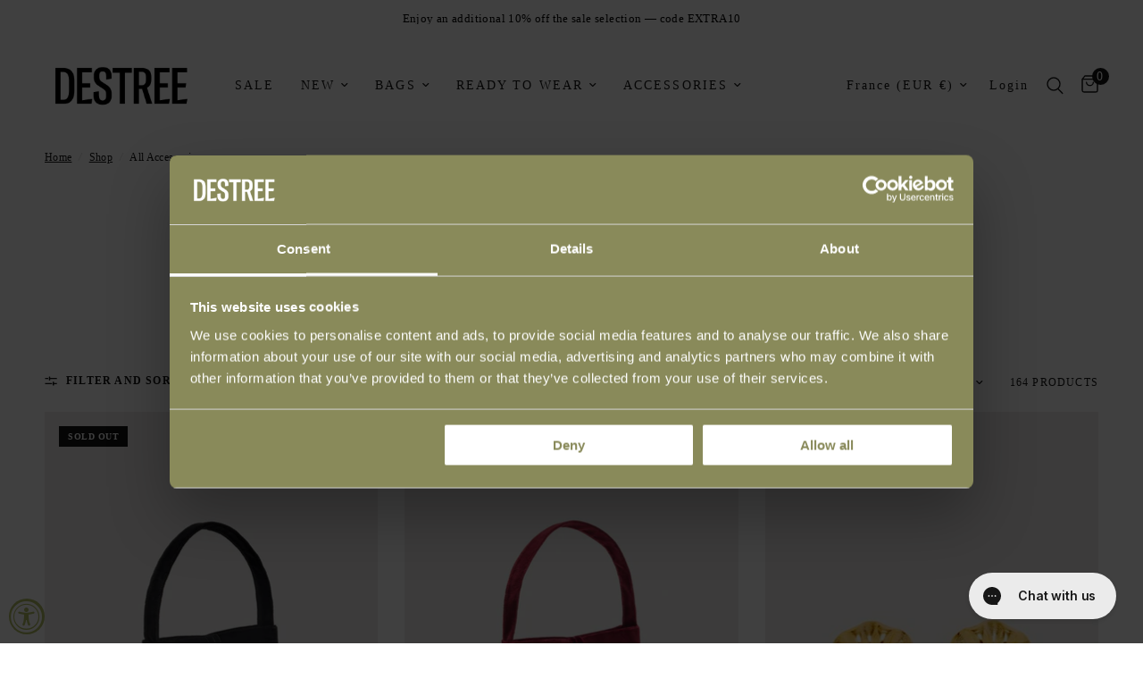

--- FILE ---
content_type: text/html; charset=utf-8
request_url: https://destree.com/collections/all-accessories
body_size: 49369
content:
<!doctype html><html class="no-js" lang="en" dir="ltr">
<head>
	<meta charset="utf-8">
	<meta http-equiv="X-UA-Compatible" content="IE=edge,chrome=1">
	<meta name="viewport" content="width=device-width, initial-scale=1, maximum-scale=5, viewport-fit=cover">
	<meta name="theme-color" content="#ffffff">
	<link rel="canonical" href="https://destree.com/collections/all-accessories">
	<link rel="preconnect" href="https://cdn.shopify.com" crossorigin>
	<link rel="preload" as="style" href="//destree.com/cdn/shop/t/57/assets/app.css?v=69863974798898792081768210641">

<link rel="preload" as="image" href="Liquid error (snippets/responsive-preload line 36): Width must be between 1 and 5760" imagesrcset="//destree.com/cdn/shop/files/noname_vue2_WEB.jpg?v=1759833275&width=233 233w,//destree.com/cdn/shop/files/noname_vue2_WEB.jpg?v=1759833275&width=466 466w,//destree.com/cdn/shop/files/noname_vue2_WEB.jpg?v=1759833275&width=1333 1333w" imagesizes="auto">


<link href="//destree.com/cdn/shop/t/57/assets/header.js?v=53973329853117484881768210644" as="script" rel="preload">
<link href="//destree.com/cdn/shop/t/57/assets/vendor.min.js?v=24387807840910288901768210649" as="script" rel="preload">
<link href="//destree.com/cdn/shop/t/57/assets/app.js?v=2978339711351539081768210642" as="script" rel="preload">
<link href="//destree.com/cdn/shop/t/57/assets/slideshow.js?v=3694593534833641341768210640" as="script" rel="preload">

<script>
window.lazySizesConfig = window.lazySizesConfig || {};
window.lazySizesConfig.expand = 250;
window.lazySizesConfig.loadMode = 1;
window.lazySizesConfig.loadHidden = false;
</script>


	

	<title>
	All Accessories &ndash; DESTREE
	</title>

	
<link rel="preconnect" href="https://fonts.shopifycdn.com" crossorigin>

<meta property="og:site_name" content="DESTREE">
<meta property="og:url" content="https://destree.com/collections/all-accessories">
<meta property="og:title" content="All Accessories">
<meta property="og:type" content="product.group">
<meta property="og:description" content="DESTREE Official Website 
Free Shipping on orders over €180 in Metropolitan France
"><meta name="twitter:card" content="summary_large_image">
<meta name="twitter:title" content="All Accessories">
<meta name="twitter:description" content="DESTREE Official Website 
Free Shipping on orders over €180 in Metropolitan France
">


	<link href="//destree.com/cdn/shop/t/57/assets/app.css?v=69863974798898792081768210641" rel="stylesheet" type="text/css" media="all" />

	<style data-shopify>
  @font-face {
font-family: "DRUKBOLD";
src: url("https://cdn.shopify.com/s/files/1/0573/1103/5562/files/Druk_Bold_Regular.woff?v=1721064920.woff2") format("woff2");
}
	




		@font-face {
  font-family: Oswald;
  font-weight: 400;
  font-style: normal;
  font-display: swap;
  src: url("//destree.com/cdn/fonts/oswald/oswald_n4.7760ed7a63e536050f64bb0607ff70ce07a480bd.woff2") format("woff2"),
       url("//destree.com/cdn/fonts/oswald/oswald_n4.ae5e497f60fc686568afe76e9ff1872693c533e9.woff") format("woff");
}

@font-face {
  font-family: Oswald;
  font-weight: 400;
  font-style: normal;
  font-display: swap;
  src: url("//destree.com/cdn/fonts/oswald/oswald_n4.7760ed7a63e536050f64bb0607ff70ce07a480bd.woff2") format("woff2"),
       url("//destree.com/cdn/fonts/oswald/oswald_n4.ae5e497f60fc686568afe76e9ff1872693c533e9.woff") format("woff");
}

h1,h2,h3,h4,h5,h6,
	.h1,.h2,.h3,.h4,.h5,.h6,
	.logolink.text-logo,
	.heading-font,
	.h1-xlarge,
	.h1-large,
	.customer-addresses .my-address .address-index {
		font-style: normal;
		font-weight: 600;
		font-family: DRUKBOLD;
	}
	body,
	.body-font,
	.thb-product-detail .product-title {
		font-style: normal;
		font-weight: 400;
		font-family: Garamond, Baskerville, Caslon, serif;
	}
	:root {
		--font-body-scale: 1.0;
		--font-body-line-height-scale: 0.7;
		--font-body-letter-spacing: 0.02em;
		--font-body-medium-weight: 500;
    --font-body-bold-weight: 700;
		--font-announcement-scale: 1.0;
		--font-heading-scale: 1.0;
		--font-heading-line-height-scale: 1.5;
		--font-heading-letter-spacing: 0.0em;
		--font-navigation-scale: 1.0;
		--font-product-title-scale: 1.0;
		--font-product-title-line-height-scale: 0.5;
		--button-letter-spacing: -0.02em;

		--bg-body: #ffffff;
		--bg-body-rgb: 255,255,255;
		--bg-body-darken: #f7f7f7;
		--payment-terms-background-color: #ffffff;
		--color-body: #151515;
		--color-body-rgb: 21,21,21;
		--color-accent: #151515;
		--color-accent-rgb: 21,21,21;
		--color-border: #8b9642;
		--color-form-border: #8b9642;
		--color-overlay-rgb: 0,0,0;--color-announcement-bar-text: #000000;--color-announcement-bar-bg: #ffffff;--color-header-bg: #ffffff;
			--color-header-bg-rgb: 255,255,255;--color-header-text: #151515;
			--color-header-text-rgb: 21,21,21;--color-header-links: #151515;--color-header-links-hover: #151515;--color-header-icons: #151515;--color-header-border: rgba(0,0,0,0);--solid-button-background: #000000;--solid-button-label: #ffffff;--outline-button-label: #151515;--color-price: #151515;--color-star: #8b9642;--color-dots: #151515;--color-inventory-instock: #8b9642;--color-inventory-lowstock: #FB9E5B;--section-spacing-mobile: 0px;
		--section-spacing-desktop: 90px;--button-border-radius: 0px;--color-badge-text: #ffffff;--color-badge-sold-out: #151515;--color-badge-sale: #b3bf62;--color-badge-preorder: #666666;--badge-corner-radius: 0px;--color-footer-text: #FFFFFF;
			--color-footer-text-rgb: 255,255,255;--color-footer-link: #FFFFFF;--color-footer-link-hover: #FFFFFF;--color-footer-border: #ffffff;
			--color-footer-border-rgb: 255,255,255;--color-footer-bg: #8b9642;}
</style>


<script> 
  (function() {
      class premium_Shopify_DataLayer {
        constructor() {
          window.dataLayer = window.dataLayer || []; 
          
          // use prefix of events name
          this.eventPrefix = 'custom_';

          // keep the value false to get non-formatted product id
          this.formattedItemId = true; 

          // add to wishlist selectors
          this.addToWishListSelectors = {
            'addWishListIcon': '',
            'gridItemSelector': '',
            'productLinkSelector': 'a[href*="/products/"]'
          }

          // quick view selectors
          this.quickViewSelector = {
            'quickViewElement': '',
            'gridItemSelector': '',
            'productLinkSelector': 'a[href*="/products/"]'
          }

          // mini cart button selector
          this.miniCartButton = [
            'a[href="/cart"]', 
          ];
          this.miniCartAppersOn = 'click';


          // begin checkout buttons/links selectors
          this.beginCheckoutButtons = [
            'input[name="checkout"]',
            'button[name="checkout"]',
            'a[href="/checkout"]',
            '.additional-checkout-buttons',
          ];

          // direct checkout button selector
          this.shopifyDirectCheckoutButton = [
            '.shopify-payment-button'
          ]

          // keep the value true if Add to Cart redirect to cart page
          this.isAddToCartRedirect = false;
          
          // keep the value false if cart items increment/decrement/remove refresh page 
          this.isAjaxCartIncrementDecrement = true;
          

          // Caution: Do not modify anything below this line, as it may result in it not functioning correctly.
          this.cart = {"note":null,"attributes":{},"original_total_price":0,"total_price":0,"total_discount":0,"total_weight":0.0,"item_count":0,"items":[],"requires_shipping":false,"currency":"EUR","items_subtotal_price":0,"cart_level_discount_applications":[],"checkout_charge_amount":0}
          this.countryCode = "FR";
          this.collectData();  
        }

        updateCart() {
          fetch("/cart.js")
          .then((response) => response.json())
          .then((data) => {
            this.cart = data;
          });
        }

       debounce(delay) {         
          let timeoutId;
          return function(func) {
            console.log('on-clean', timeoutId);
            const context = this;
            const args = arguments;
            
            clearTimeout(timeoutId);
            
            timeoutId = setTimeout(function() {
              func.apply(context, args);
            }, delay);

            console.log('new set', timeoutId);
          };
        }

        collectData() { 
            this.customerData();
            this.ajaxRequestData();
            this.searchPageData();
            this.miniCartData();
            this.beginCheckoutData();
  
            
  
            
  
            
              this.collectionsPageData();
            
            
            this.addToWishListData();
            this.quickViewData();
            this.formData();
            this.phoneClickData();
            this.emailClickData();
        }        

        //logged in customer data 
        customerData() {
            const currentUser = {};
            

            window.dataLayer = window.dataLayer || [];
            dataLayer.push({
              user_id: currentUser?.id,
              user_data: {
                 email_address: currentUser?.email,
                 phone_number: currentUser?.phone,
                 address: {
                   first_name: currentUser?.first_name,
                   last_name: currentUser?.last_name,
                   postal_code: currentUser?.address?.zip_code,
                   country: currentUser?.address?.country,
                   street: currentUser?.address?.address1
                 }
              }
            });
        }

        // add_to_cart, remove_from_cart, search
        ajaxRequestData() {
          const self = this;
          
          // handle non-ajax add to cart
          if(this.isAddToCartRedirect) {
            document.addEventListener('submit', function(event) {
              const addToCartForm = event.target.closest('form[action="/cart/add"]');
              if(addToCartForm) {
                event.preventDefault();
                
                const formData = new FormData(addToCartForm);
            
                fetch(window.Shopify.routes.root + 'cart/add.js', {
                  method: 'POST',
                  body: formData
                })
                .then(response => {
                    window.location.href = "/cart";
                })
                .catch((error) => {
                  console.error('Error:', error);
                });
              }
            });
          }
          
          // fetch
          let originalFetch = window.fetch;
          let debounce = this.debounce(800);
          
          window.fetch = function () {
            return originalFetch.apply(this, arguments).then((response) => {
              if (response.ok) {
                let cloneResponse = response.clone();
                let requestURL = arguments[0];
                
                if(/.*\/search\/?.*\?.*q=.+/.test(requestURL)) {   
                  const queryString = requestURL.split('?')[1];
                  const urlParams = new URLSearchParams(queryString);
                  const search_term = urlParams.get("q");

                  debounce(function() {
                   dataLayer.push({
                     event: 'search', 
                     search_term
                   })
                  });
                }
                else if (requestURL.includes("/cart/add")) {
                  cloneResponse.text().then((text) => {
                    let item = JSON.parse(text);
                    item.item_variant_id = item.variant_id;
                    self.singleCartItemDataLayer('add_to_cart', item);
                    self.updateCart();
                  });
                }else if(requestURL.includes("/cart/change")) {
                  
                   cloneResponse.text().then((text) => {
                     
                    let newCart = JSON.parse(text);
                    let newCartItems = newCart.items;
                    let oldCartItems = self.cart.items;

                    for(let i = 0; i < oldCartItems.length; i++) {
                      let item = oldCartItems[i];
                      let newItem = newCartItems.find(newItems => newItems.id === item.id);


                      if(newItem) {

                        if(newItem.quantity > item.quantity) {
                          // cart item increment
                          let quantity = (newItem.quantity - item.quantity);
                          let updatedItem = {...item, quantity}
                          updatedItem.item_variant_id = updatedItem.variant_id;
                          self.singleCartItemDataLayer('add_to_cart', updatedItem);
                          self.updateCart(); 

                        }else if(newItem.quantity < item.quantity) {
                          // cart item decrement
                          let quantity = (item.quantity - newItem.quantity);
                          let updatedItem = {...item, quantity}
                          updatedItem.item_variant_id = updatedItem.variant_id;
                          self.singleCartItemDataLayer('remove_from_cart', updatedItem);
                          self.updateCart(); 
                        }
                        

                      }else {
                        item.item_variant_id = item.variant_id;
                        self.singleCartItemDataLayer('remove_from_cart', item);
                        self.updateCart(); 
                      }
                    }
                     
                  });
                }
              }
              return response;
            });
          }
          // end fetch 


          //xhr
          var origXMLHttpRequest = XMLHttpRequest;
          XMLHttpRequest = function() {
            var requestURL;
    
            var xhr = new origXMLHttpRequest();
            var origOpen = xhr.open;
            var origSend = xhr.send;
            
    
    
            // Override the `open` function.
            xhr.open = function(method, url) {
                requestURL = url;
                return origOpen.apply(this, arguments);
            };
    
    
            xhr.send = function() {
    
                // Only proceed if the request URL matches what we're looking for.
                if (requestURL.includes("/cart/add") || requestURL.includes("/cart/change") || /.*\/search\/?.*\?.*q=.+/.test(requestURL)) {
        
                    xhr.addEventListener('load', function() {
                        if (xhr.readyState === 4) {
                            if (xhr.status >= 200 && xhr.status < 400) { 

                              if(/.*\/search\/?.*\?.*q=.+/.test(requestURL)) {
                                const queryString = requestURL.split('?')[1];
                                const urlParams = new URLSearchParams(queryString);
                                const search_term = urlParams.get("q");

                                debounce(function() {
                                  dataLayer.push({
                                    event: 'search', 
                                    search_term
                                  })
                                });
                              }

                              else if(requestURL.includes("/cart/add")) {
                                 
                                   const item = JSON.parse(xhr.responseText);
                                   self.singleCartItemDataLayer('add_to_cart', item);
                                   self.updateCart();
                                 
                               }else if(requestURL.includes("/cart/change")) {
                                 
                                  const newCart = JSON.parse(xhr.responseText);
                                  const newCartItems = newCart.items;
                                  let oldCartItems = self.cart.items;
              
                                  for(let i = 0; i < oldCartItems.length; i++) {
                                    let item = oldCartItems[i];
                                    let newItem = newCartItems.find(newItems => newItems.id === item.id);
              
              
                                    if(newItem) {
                                      if(newItem.quantity > item.quantity) {
                                        // cart item increment
                                        let quantity = (newItem.quantity - item.quantity);
                                        let updatedItem = {...item, quantity}
                                        self.singleCartItemDataLayer('add_to_cart', updatedItem);
                                        self.updateCart(); 
              
                                      }else if(newItem.quantity < item.quantity) {
                                        // cart item decrement
                                        let quantity = (item.quantity - newItem.quantity);
                                        let updatedItem = {...item, quantity}
                                        self.singleCartItemDataLayer('remove_from_cart', updatedItem);
                                        self.updateCart(); 
                                      }
                                      
              
                                    }else {
                                      self.singleCartItemDataLayer('remove_from_cart', item);
                                      self.updateCart(); 
                                    }
                                  }
                               }          
                            }
                        }
                    });
                }
    
                return origSend.apply(this, arguments);
            };
    
            return xhr;
          }; 
          //end xhr
        }

        // search event from search page
        searchPageData() {
          let pageUrl = window.location.href;
          if(/.*\/search\/?.*\?q=.+/.test(pageUrl)) {   
            const queryString = pageUrl.split('?')[1];
            const urlParams = new URLSearchParams(queryString);
            const search_term = urlParams.get("q");

            if (performance.navigation.type === 0) {
              dataLayer.push({
                 event: 'search', 
                 search_term
              });
            }
          }
        }

        // view_cart
        miniCartData() {
          if(this.miniCartButton.length) {
            let self = this;
            if(this.miniCartAppersOn === 'hover') {
              this.miniCartAppersOn = 'mouseenter';
            }
            this.miniCartButton.forEach((selector) => {
            let miniCartButton = document.querySelector(selector);

              if(miniCartButton) {
                miniCartButton.addEventListener(self.miniCartAppersOn, () => {
                  self.cartItemsDataLayer('view_cart', self.cart);
                });
              }
            });
          }
        }

        // begin_checkout
        beginCheckoutData() {
          let self = this;
          document.addEventListener('click', () => {
            let targetElement = event.target.closest(self.beginCheckoutButtons.join(', '));
            if(targetElement) {
              self.cartItemsDataLayer('begin_checkout', self.cart);
            }
          });
        }

        // view_cart, add_to_cart, remove_from_cart
        viewCartPageData() {
          
          this.cartItemsDataLayer('view_cart', this.cart);

          //if cart quantity chagne reload page 
          if(!this.isAjaxCartIncrementDecrement) {
            const self = this;
            document.addEventListener('pointerdown', (event) => {
              const target = event.target.closest('a[href*="/cart/change?"]');
              if(target) {
                const linkUrl = target.getAttribute('href');
                const queryString = linkUrl.split("?")[1];
                const urlParams = new URLSearchParams(queryString);
                const newQuantity = urlParams.get("quantity");
                const line = urlParams.get("line");
                const cart_id = urlParams.get("id");
        
                
                if(newQuantity && (line || cart_id)) {
                  let item = line ? {...self.cart.items[line - 1]} : self.cart.items.find(item => item.key === cart_id);
        
                  let event = 'add_to_cart';
                  if(newQuantity < item.quantity) {
                    event = 'remove_from_cart';
                  }
        
                  let quantity = Math.abs(newQuantity - item.quantity);
                  item['quantity'] = quantity;
        
                  self.singleCartItemDataLayer(event, item);
                }
              }
            });
          }
        }

        productSinglePage() {
        
        }

        collectionsPageData() {
          var ecommerce = {
            'items': [
              
                {
                    'product_id': 10140388032845,
                    'item_variant_id': 51916322767181,
                    'vendor': "POUCH",
                    'total_discount': 0,
                    'variant_title': "Default Title",
                    'product_title': "Black velvet bag with embroidered detailing",
                    'final_price': Number(18000),
                    'product_type': "Bags",
                    'item_list_id': 623801925965,
                    'item_list_name': "All Accessories",
                    'quantity': 1
                },
              
                {
                    'product_id': 10140388000077,
                    'item_variant_id': 51916322734413,
                    'vendor': "POUCH",
                    'total_discount': 0,
                    'variant_title': "Default Title",
                    'product_title': "Burgundy velvet bag with embroidered detailing",
                    'final_price': Number(18000),
                    'product_type': "Bags",
                    'item_list_id': 623801925965,
                    'item_list_name': "All Accessories",
                    'quantity': 1
                },
              
                {
                    'product_id': 8766875107661,
                    'item_variant_id': 47811014787405,
                    'vendor': "SONIA",
                    'total_discount': 0,
                    'variant_title': "Default Title",
                    'product_title': "Black daisy square earrings",
                    'final_price': Number(15600),
                    'product_type': "Earrings",
                    'item_list_id': 623801925965,
                    'item_list_name': "All Accessories",
                    'quantity': 1
                },
              
                {
                    'product_id': 7086183874730,
                    'item_variant_id': 41822063296682,
                    'vendor': "GUNTHER",
                    'total_discount': 0,
                    'variant_title': "Default Title",
                    'product_title': "Black leather bag with passementerie detail",
                    'final_price': Number(59000),
                    'product_type': "Bags",
                    'item_list_id': 623801925965,
                    'item_list_name': "All Accessories",
                    'quantity': 1
                },
              
                {
                    'product_id': 8525649576269,
                    'item_variant_id': 46637173670221,
                    'vendor': "MARTIN",
                    'total_discount': 0,
                    'variant_title': "Default Title",
                    'product_title': "Black leather bag with golden latch",
                    'final_price': Number(52000),
                    'product_type': "Bags",
                    'item_list_id': 623801925965,
                    'item_list_name': "All Accessories",
                    'quantity': 1
                },
              
                {
                    'product_id': 10140392096077,
                    'item_variant_id': 51916333351245,
                    'vendor': "MARTIN CROSSBODY",
                    'total_discount': 0,
                    'variant_title': "Default Title",
                    'product_title': "Red leather crossbody bag with golden clasp",
                    'final_price': Number(37800),
                    'product_type': "Bags",
                    'item_list_id': 623801925965,
                    'item_list_name': "All Accessories",
                    'quantity': 1
                },
              
                {
                    'product_id': 8766875337037,
                    'item_variant_id': 47811015147853,
                    'vendor': "SONIA",
                    'total_discount': 0,
                    'variant_title': "Default Title",
                    'product_title': "Glittery brown \u0026 gold geometric double stone earrings",
                    'final_price': Number(17400),
                    'product_type': "Earrings",
                    'item_list_id': 623801925965,
                    'item_list_name': "All Accessories",
                    'quantity': 1
                },
              
                {
                    'product_id': 10140392259917,
                    'item_variant_id': 51916333580621,
                    'vendor': "BRACELET",
                    'total_discount': 0,
                    'variant_title': "Default Title",
                    'product_title': "Gold bracelet with red pearl detail",
                    'final_price': Number(28000),
                    'product_type': "Bracelet",
                    'item_list_id': 623801925965,
                    'item_list_name': "All Accessories",
                    'quantity': 1
                },
              
                {
                    'product_id': 10140396486989,
                    'item_variant_id': 51916343673165,
                    'vendor': "SONIA",
                    'total_discount': 0,
                    'variant_title': "Default Title",
                    'product_title': "Sculptural snow earrings",
                    'final_price': Number(19000),
                    'product_type': "Earrings",
                    'item_list_id': 623801925965,
                    'item_list_name': "All Accessories",
                    'quantity': 1
                },
              
                {
                    'product_id': 10140398780749,
                    'item_variant_id': 52545643577677,
                    'vendor': "SONIA",
                    'total_discount': 0,
                    'variant_title': "Pierced (stud back)",
                    'product_title': "Strass oval black earrings",
                    'final_price': Number(28000),
                    'product_type': "Earrings",
                    'item_list_id': 623801925965,
                    'item_list_name': "All Accessories",
                    'quantity': 1
                },
              
                {
                    'product_id': 10140400746829,
                    'item_variant_id': 51916354224461,
                    'vendor': "ELIZABETH",
                    'total_discount': 0,
                    'variant_title': "Default Title",
                    'product_title': "Gold sculptural necklace with red pearl detail",
                    'final_price': Number(46000),
                    'product_type': "Necklace",
                    'item_list_id': 623801925965,
                    'item_list_name': "All Accessories",
                    'quantity': 1
                },
              
                {
                    'product_id': 8766875304269,
                    'item_variant_id': 47811015115085,
                    'vendor': "SONIA",
                    'total_discount': 0,
                    'variant_title': "Default Title",
                    'product_title': "Dark green \u0026 gold geometric double stone earrings",
                    'final_price': Number(29000),
                    'product_type': "Earrings",
                    'item_list_id': 623801925965,
                    'item_list_name': "All Accessories",
                    'quantity': 1
                },
              
                {
                    'product_id': 10140400681293,
                    'item_variant_id': 52054793781581,
                    'vendor': "SONIA",
                    'total_discount': 0,
                    'variant_title': "Pierced (stud back)",
                    'product_title': "Gold sculptural drop earrings with ribbed medallions",
                    'final_price': Number(25000),
                    'product_type': "Earrings",
                    'item_list_id': 623801925965,
                    'item_list_name': "All Accessories",
                    'quantity': 1
                },
              
                {
                    'product_id': 9948066513229,
                    'item_variant_id': 50982445187405,
                    'vendor': "SONIA KNOT OVAL",
                    'total_discount': 0,
                    'variant_title': "Default Title",
                    'product_title': "Dark green oval knot earrings",
                    'final_price': Number(18000),
                    'product_type': "Earrings",
                    'item_list_id': 623801925965,
                    'item_list_name': "All Accessories",
                    'quantity': 1
                },
              
                {
                    'product_id': 10140400648525,
                    'item_variant_id': 51916354093389,
                    'vendor': "ELIZABETH",
                    'total_discount': 0,
                    'variant_title': "Default Title",
                    'product_title': "Gold sculptural necklace with white pearl detail",
                    'final_price': Number(46000),
                    'product_type': "Necklace",
                    'item_list_id': 623801925965,
                    'item_list_name': "All Accessories",
                    'quantity': 1
                },
              
                {
                    'product_id': 10140398715213,
                    'item_variant_id': 52054827991373,
                    'vendor': "SONIA",
                    'total_discount': 0,
                    'variant_title': "Clip-on",
                    'product_title': "Gold sculptural statement earrings with crystal detail",
                    'final_price': Number(25000),
                    'product_type': "Earrings",
                    'item_list_id': 623801925965,
                    'item_list_name': "All Accessories",
                    'quantity': 1
                },
              
                {
                    'product_id': 10140398682445,
                    'item_variant_id': 52054850994509,
                    'vendor': "SONIA",
                    'total_discount': 0,
                    'variant_title': "Pierced (stud back)",
                    'product_title': "Gold earrings with ribbed detail",
                    'final_price': Number(19000),
                    'product_type': "Earrings",
                    'item_list_id': 623801925965,
                    'item_list_name': "All Accessories",
                    'quantity': 1
                },
              
                {
                    'product_id': 9897720578381,
                    'item_variant_id': 50771677446477,
                    'vendor': "SONIA CROISSANT STONE",
                    'total_discount': 0,
                    'variant_title': "TU",
                    'product_title': "Gold sculptural stud earrings with stone detail",
                    'final_price': Number(21000),
                    'product_type': "Earrings",
                    'item_list_id': 623801925965,
                    'item_list_name': "All Accessories",
                    'quantity': 1
                },
              
                {
                    'product_id': 9897720545613,
                    'item_variant_id': 50771677413709,
                    'vendor': "SONIA CROISSANT PEARL",
                    'total_discount': 0,
                    'variant_title': "TU",
                    'product_title': "Gold crescent stud earrings with stone drop",
                    'final_price': Number(21000),
                    'product_type': "Earrings",
                    'item_list_id': 623801925965,
                    'item_list_name': "All Accessories",
                    'quantity': 1
                },
              
                {
                    'product_id': 9897720807757,
                    'item_variant_id': 50771679281485,
                    'vendor': "SONIA PETUNIA OVAL",
                    'total_discount': 0,
                    'variant_title': "Default Title",
                    'product_title': "Gold flower stud earrings with oval drop",
                    'final_price': Number(18000),
                    'product_type': "Earrings",
                    'item_list_id': 623801925965,
                    'item_list_name': "All Accessories",
                    'quantity': 1
                },
              
                {
                    'product_id': 9897719791949,
                    'item_variant_id': 51388879077709,
                    'vendor': "MARTIN CROSSBODY",
                    'total_discount': 0,
                    'variant_title': "Default Title",
                    'product_title': "Black leather crossbody bag with golden clasp",
                    'final_price': Number(32400),
                    'product_type': "Bags",
                    'item_list_id': 623801925965,
                    'item_list_name': "All Accessories",
                    'quantity': 1
                },
              
                {
                    'product_id': 10140390064461,
                    'item_variant_id': 51916327616845,
                    'vendor': "MARTIN CROSSBODY",
                    'total_discount': 0,
                    'variant_title': "Default Title",
                    'product_title': "Brown suede crossbody bag with golden clasp",
                    'final_price': Number(54000),
                    'product_type': "Bags",
                    'item_list_id': 623801925965,
                    'item_list_name': "All Accessories",
                    'quantity': 1
                },
              
                {
                    'product_id': 10140392194381,
                    'item_variant_id': 51916333416781,
                    'vendor': "BRACELET",
                    'total_discount': 0,
                    'variant_title': "Default Title",
                    'product_title': "Gold bracelet with white pearl detail",
                    'final_price': Number(28000),
                    'product_type': "Bracelet",
                    'item_list_id': 623801925965,
                    'item_list_name': "All Accessories",
                    'quantity': 1
                },
              
                {
                    'product_id': 10139339030861,
                    'item_variant_id': 51910503235917,
                    'vendor': "GERRIT",
                    'total_discount': 0,
                    'variant_title': "Default Title",
                    'product_title': "Blush satin clutch with braided passementerie",
                    'final_price': Number(55000),
                    'product_type': "Bags",
                    'item_list_id': 623801925965,
                    'item_list_name': "All Accessories",
                    'quantity': 1
                },
              
                {
                    'product_id': 9897720774989,
                    'item_variant_id': 50771679248717,
                    'vendor': "SONIA PETUNIA DOUBLE PEARL",
                    'total_discount': 0,
                    'variant_title': "Default Title",
                    'product_title': "Gold flower stud earrings with bicolor drop",
                    'final_price': Number(17400),
                    'product_type': "Earrings",
                    'item_list_id': 623801925965,
                    'item_list_name': "All Accessories",
                    'quantity': 1
                },
              
                {
                    'product_id': 9818706805069,
                    'item_variant_id': 50462707122509,
                    'vendor': "SONIA KNOT PEARL",
                    'total_discount': 0,
                    'variant_title': "Default Title",
                    'product_title': "Twisted knot stud earrings with pearl drop",
                    'final_price': Number(15000),
                    'product_type': "Earrings",
                    'item_list_id': 623801925965,
                    'item_list_name': "All Accessories",
                    'quantity': 1
                },
              
                {
                    'product_id': 9897719955789,
                    'item_variant_id': 51388881011021,
                    'vendor': "MARTIN CROSSBODY",
                    'total_discount': 0,
                    'variant_title': "Default Title",
                    'product_title': "Yellow leather crossbody bag with golden clasp",
                    'final_price': Number(32400),
                    'product_type': "Bags",
                    'item_list_id': 623801925965,
                    'item_list_name': "All Accessories",
                    'quantity': 1
                },
              
                {
                    'product_id': 9897719890253,
                    'item_variant_id': 51388880027981,
                    'vendor': "MARTIN CROSSBODY",
                    'total_discount': 0,
                    'variant_title': "Default Title",
                    'product_title': "Pink leather crossbody bag with golden clasp",
                    'final_price': Number(32400),
                    'product_type': "Bags",
                    'item_list_id': 623801925965,
                    'item_list_name': "All Accessories",
                    'quantity': 1
                },
              
                {
                    'product_id': 9897719759181,
                    'item_variant_id': 51388878553421,
                    'vendor': "MARTIN CROSSBODY",
                    'total_discount': 0,
                    'variant_title': "Default Title",
                    'product_title': "Beige leather crossbody bag with golden clasp",
                    'final_price': Number(32400),
                    'product_type': "Bags",
                    'item_list_id': 623801925965,
                    'item_list_name': "All Accessories",
                    'quantity': 1
                },
              
                {
                    'product_id': 9897718645069,
                    'item_variant_id': 50771670860109,
                    'vendor': "ELIZABETH CANDIES",
                    'total_discount': 0,
                    'variant_title': "Default Title",
                    'product_title': "Pink crystal beaded choker with gold centerpiece",
                    'final_price': Number(18000),
                    'product_type': "Necklace",
                    'item_list_id': 623801925965,
                    'item_list_name': "All Accessories",
                    'quantity': 1
                },
              
                {
                    'product_id': 8986248642893,
                    'item_variant_id': 48754056593741,
                    'vendor': "GUNTHER",
                    'total_discount': 0,
                    'variant_title': "Default Title",
                    'product_title': "Pink leather bag with passementerie details",
                    'final_price': Number(59000),
                    'product_type': "Bags",
                    'item_list_id': 623801925965,
                    'item_list_name': "All Accessories",
                    'quantity': 1
                },
              
                {
                    'product_id': 9897718612301,
                    'item_variant_id': 50771670827341,
                    'vendor': "ELIZABETH CANDIES",
                    'total_discount': 0,
                    'variant_title': "TU",
                    'product_title': "White beaded choker with gold centerpiece",
                    'final_price': Number(18000),
                    'product_type': "Necklace",
                    'item_list_id': 623801925965,
                    'item_list_name': "All Accessories",
                    'quantity': 1
                },
              
                {
                    'product_id': 9818723877197,
                    'item_variant_id': 50462764695885,
                    'vendor': "SONIA KNOT PEARL",
                    'total_discount': 0,
                    'variant_title': "Default Title",
                    'product_title': "Twisted knot clip earrings with pearl drop",
                    'final_price': Number(25000),
                    'product_type': "Earrings",
                    'item_list_id': 623801925965,
                    'item_list_name': "All Accessories",
                    'quantity': 1
                },
              
                {
                    'product_id': 9897718579533,
                    'item_variant_id': 50771670794573,
                    'vendor': "ELIZABETH CANDIES",
                    'total_discount': 0,
                    'variant_title': "TU",
                    'product_title': "Blue beaded choker with gold centerpiece",
                    'final_price': Number(30000),
                    'product_type': "Necklace",
                    'item_list_id': 623801925965,
                    'item_list_name': "All Accessories",
                    'quantity': 1
                },
              
                {
                    'product_id': 9814692168013,
                    'item_variant_id': 50435299803469,
                    'vendor': "SONIA DOUBLE DAISY PEARL",
                    'total_discount': 0,
                    'variant_title': "Default Title",
                    'product_title': "Gold flower stud earrrings with pearl drop",
                    'final_price': Number(15000),
                    'product_type': "Earrings",
                    'item_list_id': 623801925965,
                    'item_list_name': "All Accessories",
                    'quantity': 1
                },
              
                {
                    'product_id': 8998426640717,
                    'item_variant_id': 48804191469901,
                    'vendor': "LOUISE SINGLE",
                    'total_discount': 0,
                    'variant_title': "M",
                    'product_title': "Sculptural gold \u0026 onyx ring",
                    'final_price': Number(15000),
                    'product_type': "Ring",
                    'item_list_id': 623801925965,
                    'item_list_name': "All Accessories",
                    'quantity': 1
                },
              
                {
                    'product_id': 8986253361485,
                    'item_variant_id': 48754063802701,
                    'vendor': "LOUISE SINGLE",
                    'total_discount': 0,
                    'variant_title': "S",
                    'product_title': "Sculptural gold \u0026 light blue ring",
                    'final_price': Number(15000),
                    'product_type': "Ring",
                    'item_list_id': 623801925965,
                    'item_list_name': "All Accessories",
                    'quantity': 1
                },
              
                {
                    'product_id': 9794090664269,
                    'item_variant_id': 50321241342285,
                    'vendor': "SONIA",
                    'total_discount': 0,
                    'variant_title': "Default Title",
                    'product_title': "Knot oval light blue clips",
                    'final_price': Number(18000),
                    'product_type': "Earrings",
                    'item_list_id': 623801925965,
                    'item_list_name': "All Accessories",
                    'quantity': 1
                },
              
                {
                    'product_id': 9792542114125,
                    'item_variant_id': 50314986094925,
                    'vendor': "LOUISE DOUBLE",
                    'total_discount': 0,
                    'variant_title': "M",
                    'product_title': "Gold double ring with light blue stone",
                    'final_price': Number(16000),
                    'product_type': "Ring",
                    'item_list_id': 623801925965,
                    'item_list_name': "All Accessories",
                    'quantity': 1
                },
              
                {
                    'product_id': 8986253328717,
                    'item_variant_id': 48754063769933,
                    'vendor': "LOUISE SINGLE",
                    'total_discount': 0,
                    'variant_title': "M",
                    'product_title': "Sculptural gold \u0026 white ring",
                    'final_price': Number(15000),
                    'product_type': "Ring",
                    'item_list_id': 623801925965,
                    'item_list_name': "All Accessories",
                    'quantity': 1
                },
              
                {
                    'product_id': 8986253459789,
                    'item_variant_id': 48754063999309,
                    'vendor': "LOUISE SINGLE",
                    'total_discount': 0,
                    'variant_title': "M",
                    'product_title': "Sculptural gold \u0026 tiger eye ring",
                    'final_price': Number(15000),
                    'product_type': "Ring",
                    'item_list_id': 623801925965,
                    'item_list_name': "All Accessories",
                    'quantity': 1
                },
              
                {
                    'product_id': 8986248937805,
                    'item_variant_id': 48754056888653,
                    'vendor': "MINI GUNTHER",
                    'total_discount': 0,
                    'variant_title': "Default Title",
                    'product_title': "Camel mini leather bag with passementerie details",
                    'final_price': Number(45000),
                    'product_type': "Bags",
                    'item_list_id': 623801925965,
                    'item_list_name': "All Accessories",
                    'quantity': 1
                },
              
                {
                    'product_id': 8986253164877,
                    'item_variant_id': 48754063278413,
                    'vendor': "LOUISE DOUBLE",
                    'total_discount': 0,
                    'variant_title': "S",
                    'product_title': "Gold double ring with tiger eye stone",
                    'final_price': Number(16000),
                    'product_type': "Ring",
                    'item_list_id': 623801925965,
                    'item_list_name': "All Accessories",
                    'quantity': 1
                },
              
                {
                    'product_id': 8986252378445,
                    'item_variant_id': 48754062295373,
                    'vendor': "SONIA KNOT OVAL",
                    'total_discount': 0,
                    'variant_title': "TU",
                    'product_title': "Red oval knot earrings",
                    'final_price': Number(18000),
                    'product_type': "Earrings",
                    'item_list_id': 623801925965,
                    'item_list_name': "All Accessories",
                    'quantity': 1
                },
              
                {
                    'product_id': 8986252116301,
                    'item_variant_id': 48754062065997,
                    'vendor': "SONIA KNOT SQUARE",
                    'total_discount': 0,
                    'variant_title': "Default Title",
                    'product_title': "Red knot square earrings",
                    'final_price': Number(19200),
                    'product_type': "Earrings",
                    'item_list_id': 623801925965,
                    'item_list_name': "All Accessories",
                    'quantity': 1
                },
              
                {
                    'product_id': 8986252247373,
                    'item_variant_id': 50321238950221,
                    'vendor': "SONIA",
                    'total_discount': 0,
                    'variant_title': "Default Title",
                    'product_title': "Knot stone light blue piercing",
                    'final_price': Number(16800),
                    'product_type': "Earrings",
                    'item_list_id': 623801925965,
                    'item_list_name': "All Accessories",
                    'quantity': 1
                },
              
              ]
          };

          ecommerce['item_list_id'] = 623801925965
          ecommerce['item_list_name'] = "All Accessories"

          this.cartItemsDataLayer('view_item_list', ecommerce);
        }
        
        
        // add to wishlist
        addToWishListData() {
          if(this.addToWishListSelectors && this.addToWishListSelectors.addWishListIcon) {
            const self = this;
            document.addEventListener('pointerdown', (event) => {
              let target = event.target;
              
              if(target.closest(self.addToWishListSelectors.addWishListIcon)) {
                let pageULR = window.location.href.replace(/\?.+/, '');
                let requestURL = undefined;
          
                if(/\/products\/[^/]+$/.test(pageULR)) {
                  requestURL = pageULR;
                } else if(self.addToWishListSelectors.gridItemSelector && self.addToWishListSelectors.productLinkSelector) {
                  let itemElement = target.closest(self.addToWishListSelectors.gridItemSelector);
                  if(itemElement) {
                    let linkElement = itemElement.querySelector(self.addToWishListSelectors.productLinkSelector); 
                    if(linkElement) {
                      let link = linkElement.getAttribute('href').replace(/\?.+/g, '');
                      if(link && /\/products\/[^/]+$/.test(link)) {
                        requestURL = link;
                      }
                    }
                  }
                }

                if(requestURL) {
                  fetch(requestURL + '.json')
                    .then(res => res.json())
                    .then(result => {
                      let data = result.product;                    
                      if(data) {
                        let dataLayerData = {
                        	product_id: data.id,
                            variant_id: data.variants[0].id,
                            product_title: data.title,
                        	quantity: 1,
                        	final_price: parseFloat(data.variants[0].price) * 100,
                        	total_discount: 0,
                        	product_type: data.product_type,
                        	vendor: data.vendor,
                        	variant_title: (data.variants[0].title !== 'Default Title') ? data.variants[0].title : undefined,
                        	sku: data.variants[0].sku,
                        }

                        self.singleCartItemDataLayer('add_to_wishlist', dataLayerData);
                      }
                    });
                }
              }
            });
          }
        }

        quickViewData() {
          if(this.quickViewSelector.quickViewElement && this.quickViewSelector.gridItemSelector && this.quickViewSelector.productLinkSelector) {
            const self = this;
            document.addEventListener('pointerdown', (event) => {
              let target = event.target;
              if(target.closest(self.quickViewSelector.quickViewElement)) {
                let requestURL = undefined;
                let itemElement = target.closest(this.quickViewSelector.gridItemSelector );
                
                if(itemElement) {
                  let linkElement = itemElement.querySelector(self.quickViewSelector.productLinkSelector); 
                  if(linkElement) {
                    let link = linkElement.getAttribute('href').replace(/\?.+/g, '');
                    if(link && /\/products\/[^/]+$/.test(link)) {
                      requestURL = link;
                    }
                  }
                }   
                
                if(requestURL) {
                    fetch(requestURL + '.json')
                      .then(res => res.json())
                      .then(result => {
                        let data = result.product;                    
                        if(data) {
                          let dataLayerData = {
                          	product_id: data.id,
                            variant_id: data.variants[0].id,
                            product_title: data.title,
                          	quantity: 1,
                          	final_price: parseFloat(data.variants[0].price) * 100,
                          	total_discount: 0,
                          	product_type: data.product_type,
                          	vendor: data.vendor,
                          	variant_title: (data.variants[0].title !== 'Default Title') ? data.variants[0].title : undefined,
                          	sku: data.variants[0].sku,
                          }
  
                          self.singleCartItemDataLayer('view_item', dataLayerData);
                          self.quickViewVariants = data.variants;
                          self.quickViewedItem = dataLayerData;
                        }
                      });
                  }
              }
            });

            
              if(this.shopifyDirectCheckoutButton.length) {
                let self = this;
                document.addEventListener('pointerdown', (event) => {
                  let target = event.target;
                  let checkoutButton = event.target.closest(this.shopifyDirectCheckoutButton.join(', '));
                  
                  if(self.quickViewVariants && self.quickViewedItem && self.quickViewVariants.length && checkoutButton) {

                    let checkoutForm = checkoutButton.closest('form[action*="/cart/add"]');
                    if(checkoutForm) {
                        let quantity = 1;
                        let varientInput = checkoutForm.querySelector('input[name="id"]');
                        let quantitySelector = checkoutForm.getAttribute('id');

                        if(quantitySelector) {
                          let quentityInput = document.querySelector('input[name="quantity"][form="'+quantitySelector+'"]');
                          if(quentityInput) {
                              quantity = +quentityInput.value;
                          }
                        }

                        if(varientInput) {
                            let variant_id = parseInt(varientInput.value);

                            if(variant_id) {
                                const variant = self.quickViewVariants.find(item => item.id === +variant_id);
                                if(variant && self.quickViewedItem) {
                                    self.quickViewedItem['variant_id'] = variant_id;
                                    self.quickViewedItem['variant_title'] = variant.title;
                                    self.quickViewedItem['final_price'] = parseFloat(variant.price) * 100;
                                    self.quickViewedItem['quantity'] = quantity; 
    
                                    self.singleCartItemDataLayer('add_to_cart', self.quickViewedItem);
                                    self.singleCartItemDataLayer('begin_checkout', self.quickViewedItem);
                                }
                            }
                        }
                    }

                  }
                }); 
            }
            
          }
        }

        // single item add in dataLyaer
        singleCartItemDataLayer(event, item) { 
          dataLayer.push({ "ecommerce": null });
          const dataLayerData = {
            "event": this.eventPrefix + event,
            "ecommerce": {
              "currency": this.cart.currency,
              "value": +(((item.final_price / 100) * item.quantity).toFixed(2)),
              "items": [{
                  "item_id": this.formattedItemId  ? `shopify_${this.countryCode}_${item.product_id}_${item.variant_id}` : item.product_id.toString(),
                  "item_variant_id": item.item_variant_id.toString(),
                  "item_name": item.product_title,
                  "quantity": item.quantity,
                  "price": +((item.final_price / 100).toFixed(2)),
                  "discount": item.total_discount ? +((item.total_discount / 100).toFixed(2)) : 0
              }]
            }
          }

          if(item.product_type) {
            dataLayerData.ecommerce['items'][0]['item_category'] = item.product_type;
          }

          if(item.vendor) {
            dataLayerData.ecommerce['items'][0]['item_brand'] = item.vendor;
          }

          if(item.variant_title && item.variant_title !== 'Default Title') {
            dataLayerData.ecommerce['items'][0]['item_variant'] = item.variant_title;
          }

          if(item.sku) {
            dataLayerData.ecommerce['items'][0]['sku'] = item.sku;
          }

          if(item.item_list_id) {
            dataLayerData.ecommerce['items'][0]['item_list_id'] = item.item_list_id;
          }
          
          if(item.item_list_name) {
            dataLayerData.ecommerce['items'][0]['item_list_name'] = item.item_list_name;
          }
          
          dataLayer.push(dataLayerData);
        };

        // multiple items add in dataLayer
        cartItemsDataLayer(event, cart) {
          const dataLayerData = {
            "event": this.eventPrefix + event,
            'ecommerce': {
               'currency': this.cart.currency,
               'items': cart.items.map((item, index) => {
                 const itemDataLayerData = {
                    'index': index,
                    'item_id': this.formattedItemId  ? `shopify_${this.countryCode}_${item.product_id}_${item.item_variant_id}` : item.product_id.toString(),
                    'item_variant_id': item.item_variant_id.toString(),
                    'item_name': item.product_title,
                    'quantity': item.quantity,
                    'price': +((item.final_price / 100).toFixed(2)),
                    'discount': item.total_discount ? +((item.total_discount / 100).toFixed(2)) : 0 
                }

                if(item.product_type) {
                  itemDataLayerData['item_category'] = item.product_type;
                }
                
                 if(item.vendor) {
                  itemDataLayerData['item_brand'] = item.vendor;
                }

                                 
                if(item.variant_title && item.variant_title !== 'Default Title') {
                  itemDataLayerData['item_variant'] = item.variant_title;
                }
              
                if(item.sku) {
                  itemDataLayerData['sku'] = item.sku;
                }

                if(item.item_list_name) {
                  itemDataLayerData['item_list_name'] = item.item_list_name;
                }

                if(item.item_list_id) {
                  itemDataLayerData['item_list_id'] = item.item_list_id;
                }

                return itemDataLayerData;
              })
            }
          }

          if(cart.total_price) {
            dataLayerData['ecommerce']['value'] = +((cart.total_price / 100).toFixed(2))
          }
          
          if(cart.item_list_id) {
            dataLayerData['ecommerce']['item_list_id'] = cart.item_list_id;
          }
          
          if(cart.item_list_name) {
            dataLayerData['ecommerce']['item_list_name'] = cart.item_list_name;
          }
          
          dataLayer.push({ 'ecommerce': null });
          dataLayer.push(dataLayerData);
        }

        
        // contact form submit & newsletters signup
        formData() {
          const self = this;
          document.addEventListener('submit', function(event) {

            let targetForm = event.target.closest('form[action^="/contact"]');


            if(targetForm) {
              const formData = {
                form_location: window.location.href,
                form_id: targetForm.getAttribute('id'),
                form_classes: targetForm.getAttribute('class')
              };
                            
              let formType = targetForm.querySelector('input[name="form_type"]');
              let inputs = targetForm.querySelectorAll("input:not([type=hidden]):not([type=submit]), textarea, select");
              
              inputs.forEach(function(input) {
                var inputName = input.name;
                var inputValue = input.value;
                
                if (inputName && inputValue) {
                  var matches = inputName.match(/\[(.*?)\]/);
                  if (matches && matches.length > 1) {
                     var fieldName = matches[1];
                     formData[fieldName] = input.value;
                  }
                }
              });
              
              if(formType && formType.value === 'customer') {
                dataLayer.push({ event: self.eventPrefix + 'newsletter_signup', ...formData});
              } else if(formType && formType.value === 'contact') {
                dataLayer.push({ event: self.eventPrefix + 'contact_form_submit', ...formData});
              }
            }
          });

        }

        // phone_number_click event
        phoneClickData() {
          const self = this; 
          document.addEventListener('click', function(event) {
            let target = event.target.closest('a[href^="tel:"]');
            if(target) {
              let phone_number = target.getAttribute('href').replace('tel:', '');
              dataLayer.push({
                event: self.eventPrefix + 'phone_number_click',
                page_location: window.location.href,
                link_classes: target.getAttribute('class'),
                link_id: target.getAttribute('id'),
                phone_number
              })
            }
          });
        }
  
        // email_click event
        emailClickData() {
          const self = this; 
          document.addEventListener('click', function(event) {
            let target = event.target.closest('a[href^="mailto:"]');
            if(target) {
              let email_address = target.getAttribute('href').replace('mailto:', '');
              dataLayer.push({
                event: self.eventPrefix + 'email_click',
                page_location: window.location.href,
                link_classes: target.getAttribute('class'),
                link_id: target.getAttribute('id'),
                email_address
              })
            }
          });
        }
      } 
      // end premium_Shopify_DataLayer

      //document.addEventListener('DOMContentLoaded', function() {
        //try{
          new premium_Shopify_DataLayer();
        //}catch(error) {
          //console.log(error);
        //}
      //});
    
  })();
</script>


  <script>(function(w,d,s,l,i){w[l]=w[l]||[];w[l].push({'gtm.start':
new Date().getTime(),event:'gtm.js'});var f=d.getElementsByTagName(s)[0],
j=d.createElement(s),dl=l!='dataLayer'?'&l='+l:'';j.async=true;j.src=
'https://srv.destree.com/a5wbxs200v9dz5c.js?aw='+i.replace(/^GTM-/, '')+dl;f.parentNode.insertBefore(j,f);
})(window,document,'script','dataLayer','GTM-MX6ZGN9');</script>
  

	<script>
        
		window.theme = window.theme || {};
		theme = {
			settings: {
				money_with_currency_format:"€{{ amount_no_decimals }}",
				cart_drawer:true,
				product_id: false,
			},
			routes: {
				root_url: '/',
				cart_url: '/cart',
				cart_add_url: '/cart/add',
				search_url: '/search',
				cart_change_url: '/cart/change',
				cart_update_url: '/cart/update',
				predictive_search_url: '/search/suggest',
			},
			variantStrings: {
        addToCart: `Add to cart`,
        soldOut: `Sold out`,
        unavailable: `Unavailable`,
        preOrder: `Pre-order`,
      },
			strings: {
				requiresTerms: `You must agree with the terms and conditions of sales to check out`,
				shippingEstimatorNoResults: `Sorry, we do not ship to your address.`,
				shippingEstimatorOneResult: `There is one shipping rate for your address:`,
				shippingEstimatorMultipleResults: `There are several shipping rates for your address:`,
				shippingEstimatorError: `One or more error occurred while retrieving shipping rates:`
			}
		};
	</script>
	<script>window.performance && window.performance.mark && window.performance.mark('shopify.content_for_header.start');</script><meta name="google-site-verification" content="8vjgs6oQALk8BkuazJWv4Go4gnMmHkRWRT1Q7TPg8f4">
<meta name="google-site-verification" content="v6pI7am-Ab4qp0zSj3jdtBO0wx-Ho4rffrrFzaA3Jek">
<meta id="shopify-digital-wallet" name="shopify-digital-wallet" content="/57311035562/digital_wallets/dialog">
<meta name="shopify-checkout-api-token" content="6669c7e19afe693ffb5e2ec6769b542c">
<meta id="in-context-paypal-metadata" data-shop-id="57311035562" data-venmo-supported="false" data-environment="production" data-locale="en_US" data-paypal-v4="true" data-currency="EUR">
<link rel="alternate" type="application/atom+xml" title="Feed" href="/collections/all-accessories.atom" />
<link rel="next" href="/collections/all-accessories?page=2">
<link rel="alternate" hreflang="x-default" href="https://destree.com/collections/all-accessories">
<link rel="alternate" hreflang="en" href="https://destree.com/collections/all-accessories">
<link rel="alternate" hreflang="fr" href="https://destree.com/fr/collections/all-accessories">
<link rel="alternate" hreflang="en-AU" href="https://destree.com/en-au/collections/all-accessories">
<link rel="alternate" hreflang="en-CA" href="https://destree.com/en-ca/collections/all-accessories">
<link rel="alternate" hreflang="en-US" href="https://destree.com/en-us/collections/all-accessories">
<link rel="alternate" hreflang="en-HK" href="https://destree.com/en-hk/collections/all-accessories">
<link rel="alternate" hreflang="en-JP" href="https://destree.com/en-jp/collections/all-accessories">
<link rel="alternate" hreflang="en-MX" href="https://destree.com/en-mx/collections/all-accessories">
<link rel="alternate" hreflang="en-SG" href="https://destree.com/en-sg/collections/all-accessories">
<link rel="alternate" hreflang="en-GB" href="https://destree.com/en-gb/collections/all-accessories">
<link rel="alternate" type="application/json+oembed" href="https://destree.com/collections/all-accessories.oembed">
<script async="async" src="/checkouts/internal/preloads.js?locale=en-FR"></script>
<link rel="preconnect" href="https://shop.app" crossorigin="anonymous">
<script async="async" src="https://shop.app/checkouts/internal/preloads.js?locale=en-FR&shop_id=57311035562" crossorigin="anonymous"></script>
<script id="apple-pay-shop-capabilities" type="application/json">{"shopId":57311035562,"countryCode":"FR","currencyCode":"EUR","merchantCapabilities":["supports3DS"],"merchantId":"gid:\/\/shopify\/Shop\/57311035562","merchantName":"DESTREE","requiredBillingContactFields":["postalAddress","email","phone"],"requiredShippingContactFields":["postalAddress","email","phone"],"shippingType":"shipping","supportedNetworks":["visa","masterCard","amex","maestro"],"total":{"type":"pending","label":"DESTREE","amount":"1.00"},"shopifyPaymentsEnabled":true,"supportsSubscriptions":true}</script>
<script id="shopify-features" type="application/json">{"accessToken":"6669c7e19afe693ffb5e2ec6769b542c","betas":["rich-media-storefront-analytics"],"domain":"destree.com","predictiveSearch":true,"shopId":57311035562,"locale":"en"}</script>
<script>var Shopify = Shopify || {};
Shopify.shop = "destreeparis.myshopify.com";
Shopify.locale = "en";
Shopify.currency = {"active":"EUR","rate":"1.0"};
Shopify.country = "FR";
Shopify.theme = {"name":"Destree\/main","id":186485571917,"schema_name":"Reformation","schema_version":"4.0.0","theme_store_id":null,"role":"main"};
Shopify.theme.handle = "null";
Shopify.theme.style = {"id":null,"handle":null};
Shopify.cdnHost = "destree.com/cdn";
Shopify.routes = Shopify.routes || {};
Shopify.routes.root = "/";</script>
<script type="module">!function(o){(o.Shopify=o.Shopify||{}).modules=!0}(window);</script>
<script>!function(o){function n(){var o=[];function n(){o.push(Array.prototype.slice.apply(arguments))}return n.q=o,n}var t=o.Shopify=o.Shopify||{};t.loadFeatures=n(),t.autoloadFeatures=n()}(window);</script>
<script>
  window.ShopifyPay = window.ShopifyPay || {};
  window.ShopifyPay.apiHost = "shop.app\/pay";
  window.ShopifyPay.redirectState = null;
</script>
<script id="shop-js-analytics" type="application/json">{"pageType":"collection"}</script>
<script defer="defer" async type="module" src="//destree.com/cdn/shopifycloud/shop-js/modules/v2/client.init-shop-cart-sync_BT-GjEfc.en.esm.js"></script>
<script defer="defer" async type="module" src="//destree.com/cdn/shopifycloud/shop-js/modules/v2/chunk.common_D58fp_Oc.esm.js"></script>
<script defer="defer" async type="module" src="//destree.com/cdn/shopifycloud/shop-js/modules/v2/chunk.modal_xMitdFEc.esm.js"></script>
<script type="module">
  await import("//destree.com/cdn/shopifycloud/shop-js/modules/v2/client.init-shop-cart-sync_BT-GjEfc.en.esm.js");
await import("//destree.com/cdn/shopifycloud/shop-js/modules/v2/chunk.common_D58fp_Oc.esm.js");
await import("//destree.com/cdn/shopifycloud/shop-js/modules/v2/chunk.modal_xMitdFEc.esm.js");

  window.Shopify.SignInWithShop?.initShopCartSync?.({"fedCMEnabled":true,"windoidEnabled":true});

</script>
<script>
  window.Shopify = window.Shopify || {};
  if (!window.Shopify.featureAssets) window.Shopify.featureAssets = {};
  window.Shopify.featureAssets['shop-js'] = {"shop-cart-sync":["modules/v2/client.shop-cart-sync_DZOKe7Ll.en.esm.js","modules/v2/chunk.common_D58fp_Oc.esm.js","modules/v2/chunk.modal_xMitdFEc.esm.js"],"init-fed-cm":["modules/v2/client.init-fed-cm_B6oLuCjv.en.esm.js","modules/v2/chunk.common_D58fp_Oc.esm.js","modules/v2/chunk.modal_xMitdFEc.esm.js"],"shop-cash-offers":["modules/v2/client.shop-cash-offers_D2sdYoxE.en.esm.js","modules/v2/chunk.common_D58fp_Oc.esm.js","modules/v2/chunk.modal_xMitdFEc.esm.js"],"shop-login-button":["modules/v2/client.shop-login-button_QeVjl5Y3.en.esm.js","modules/v2/chunk.common_D58fp_Oc.esm.js","modules/v2/chunk.modal_xMitdFEc.esm.js"],"pay-button":["modules/v2/client.pay-button_DXTOsIq6.en.esm.js","modules/v2/chunk.common_D58fp_Oc.esm.js","modules/v2/chunk.modal_xMitdFEc.esm.js"],"shop-button":["modules/v2/client.shop-button_DQZHx9pm.en.esm.js","modules/v2/chunk.common_D58fp_Oc.esm.js","modules/v2/chunk.modal_xMitdFEc.esm.js"],"avatar":["modules/v2/client.avatar_BTnouDA3.en.esm.js"],"init-windoid":["modules/v2/client.init-windoid_CR1B-cfM.en.esm.js","modules/v2/chunk.common_D58fp_Oc.esm.js","modules/v2/chunk.modal_xMitdFEc.esm.js"],"init-shop-for-new-customer-accounts":["modules/v2/client.init-shop-for-new-customer-accounts_C_vY_xzh.en.esm.js","modules/v2/client.shop-login-button_QeVjl5Y3.en.esm.js","modules/v2/chunk.common_D58fp_Oc.esm.js","modules/v2/chunk.modal_xMitdFEc.esm.js"],"init-shop-email-lookup-coordinator":["modules/v2/client.init-shop-email-lookup-coordinator_BI7n9ZSv.en.esm.js","modules/v2/chunk.common_D58fp_Oc.esm.js","modules/v2/chunk.modal_xMitdFEc.esm.js"],"init-shop-cart-sync":["modules/v2/client.init-shop-cart-sync_BT-GjEfc.en.esm.js","modules/v2/chunk.common_D58fp_Oc.esm.js","modules/v2/chunk.modal_xMitdFEc.esm.js"],"shop-toast-manager":["modules/v2/client.shop-toast-manager_DiYdP3xc.en.esm.js","modules/v2/chunk.common_D58fp_Oc.esm.js","modules/v2/chunk.modal_xMitdFEc.esm.js"],"init-customer-accounts":["modules/v2/client.init-customer-accounts_D9ZNqS-Q.en.esm.js","modules/v2/client.shop-login-button_QeVjl5Y3.en.esm.js","modules/v2/chunk.common_D58fp_Oc.esm.js","modules/v2/chunk.modal_xMitdFEc.esm.js"],"init-customer-accounts-sign-up":["modules/v2/client.init-customer-accounts-sign-up_iGw4briv.en.esm.js","modules/v2/client.shop-login-button_QeVjl5Y3.en.esm.js","modules/v2/chunk.common_D58fp_Oc.esm.js","modules/v2/chunk.modal_xMitdFEc.esm.js"],"shop-follow-button":["modules/v2/client.shop-follow-button_CqMgW2wH.en.esm.js","modules/v2/chunk.common_D58fp_Oc.esm.js","modules/v2/chunk.modal_xMitdFEc.esm.js"],"checkout-modal":["modules/v2/client.checkout-modal_xHeaAweL.en.esm.js","modules/v2/chunk.common_D58fp_Oc.esm.js","modules/v2/chunk.modal_xMitdFEc.esm.js"],"shop-login":["modules/v2/client.shop-login_D91U-Q7h.en.esm.js","modules/v2/chunk.common_D58fp_Oc.esm.js","modules/v2/chunk.modal_xMitdFEc.esm.js"],"lead-capture":["modules/v2/client.lead-capture_BJmE1dJe.en.esm.js","modules/v2/chunk.common_D58fp_Oc.esm.js","modules/v2/chunk.modal_xMitdFEc.esm.js"],"payment-terms":["modules/v2/client.payment-terms_Ci9AEqFq.en.esm.js","modules/v2/chunk.common_D58fp_Oc.esm.js","modules/v2/chunk.modal_xMitdFEc.esm.js"]};
</script>
<script>(function() {
  var isLoaded = false;
  function asyncLoad() {
    if (isLoaded) return;
    isLoaded = true;
    var urls = ["https:\/\/config.gorgias.chat\/bundle-loader\/01JKZWHJZM9F834AJ4X6MR7GWD?source=shopify1click\u0026shop=destreeparis.myshopify.com","https:\/\/cdn.9gtb.com\/loader.js?g_cvt_id=1e88cddd-5380-4c70-86f3-e08df66e9006\u0026shop=destreeparis.myshopify.com"];
    for (var i = 0; i < urls.length; i++) {
      var s = document.createElement('script');
      s.type = 'text/javascript';
      s.async = true;
      s.src = urls[i];
      var x = document.getElementsByTagName('script')[0];
      x.parentNode.insertBefore(s, x);
    }
  };
  if(window.attachEvent) {
    window.attachEvent('onload', asyncLoad);
  } else {
    window.addEventListener('load', asyncLoad, false);
  }
})();</script>
<script id="__st">var __st={"a":57311035562,"offset":3600,"reqid":"04f742c3-94a6-4efa-8c52-1cdba352ac6b-1769112032","pageurl":"destree.com\/collections\/all-accessories","u":"f316bb141c4f","p":"collection","rtyp":"collection","rid":623801925965};</script>
<script>window.ShopifyPaypalV4VisibilityTracking = true;</script>
<script id="captcha-bootstrap">!function(){'use strict';const t='contact',e='account',n='new_comment',o=[[t,t],['blogs',n],['comments',n],[t,'customer']],c=[[e,'customer_login'],[e,'guest_login'],[e,'recover_customer_password'],[e,'create_customer']],r=t=>t.map((([t,e])=>`form[action*='/${t}']:not([data-nocaptcha='true']) input[name='form_type'][value='${e}']`)).join(','),a=t=>()=>t?[...document.querySelectorAll(t)].map((t=>t.form)):[];function s(){const t=[...o],e=r(t);return a(e)}const i='password',u='form_key',d=['recaptcha-v3-token','g-recaptcha-response','h-captcha-response',i],f=()=>{try{return window.sessionStorage}catch{return}},m='__shopify_v',_=t=>t.elements[u];function p(t,e,n=!1){try{const o=window.sessionStorage,c=JSON.parse(o.getItem(e)),{data:r}=function(t){const{data:e,action:n}=t;return t[m]||n?{data:e,action:n}:{data:t,action:n}}(c);for(const[e,n]of Object.entries(r))t.elements[e]&&(t.elements[e].value=n);n&&o.removeItem(e)}catch(o){console.error('form repopulation failed',{error:o})}}const l='form_type',E='cptcha';function T(t){t.dataset[E]=!0}const w=window,h=w.document,L='Shopify',v='ce_forms',y='captcha';let A=!1;((t,e)=>{const n=(g='f06e6c50-85a8-45c8-87d0-21a2b65856fe',I='https://cdn.shopify.com/shopifycloud/storefront-forms-hcaptcha/ce_storefront_forms_captcha_hcaptcha.v1.5.2.iife.js',D={infoText:'Protected by hCaptcha',privacyText:'Privacy',termsText:'Terms'},(t,e,n)=>{const o=w[L][v],c=o.bindForm;if(c)return c(t,g,e,D).then(n);var r;o.q.push([[t,g,e,D],n]),r=I,A||(h.body.append(Object.assign(h.createElement('script'),{id:'captcha-provider',async:!0,src:r})),A=!0)});var g,I,D;w[L]=w[L]||{},w[L][v]=w[L][v]||{},w[L][v].q=[],w[L][y]=w[L][y]||{},w[L][y].protect=function(t,e){n(t,void 0,e),T(t)},Object.freeze(w[L][y]),function(t,e,n,w,h,L){const[v,y,A,g]=function(t,e,n){const i=e?o:[],u=t?c:[],d=[...i,...u],f=r(d),m=r(i),_=r(d.filter((([t,e])=>n.includes(e))));return[a(f),a(m),a(_),s()]}(w,h,L),I=t=>{const e=t.target;return e instanceof HTMLFormElement?e:e&&e.form},D=t=>v().includes(t);t.addEventListener('submit',(t=>{const e=I(t);if(!e)return;const n=D(e)&&!e.dataset.hcaptchaBound&&!e.dataset.recaptchaBound,o=_(e),c=g().includes(e)&&(!o||!o.value);(n||c)&&t.preventDefault(),c&&!n&&(function(t){try{if(!f())return;!function(t){const e=f();if(!e)return;const n=_(t);if(!n)return;const o=n.value;o&&e.removeItem(o)}(t);const e=Array.from(Array(32),(()=>Math.random().toString(36)[2])).join('');!function(t,e){_(t)||t.append(Object.assign(document.createElement('input'),{type:'hidden',name:u})),t.elements[u].value=e}(t,e),function(t,e){const n=f();if(!n)return;const o=[...t.querySelectorAll(`input[type='${i}']`)].map((({name:t})=>t)),c=[...d,...o],r={};for(const[a,s]of new FormData(t).entries())c.includes(a)||(r[a]=s);n.setItem(e,JSON.stringify({[m]:1,action:t.action,data:r}))}(t,e)}catch(e){console.error('failed to persist form',e)}}(e),e.submit())}));const S=(t,e)=>{t&&!t.dataset[E]&&(n(t,e.some((e=>e===t))),T(t))};for(const o of['focusin','change'])t.addEventListener(o,(t=>{const e=I(t);D(e)&&S(e,y())}));const B=e.get('form_key'),M=e.get(l),P=B&&M;t.addEventListener('DOMContentLoaded',(()=>{const t=y();if(P)for(const e of t)e.elements[l].value===M&&p(e,B);[...new Set([...A(),...v().filter((t=>'true'===t.dataset.shopifyCaptcha))])].forEach((e=>S(e,t)))}))}(h,new URLSearchParams(w.location.search),n,t,e,['guest_login'])})(!0,!0)}();</script>
<script integrity="sha256-4kQ18oKyAcykRKYeNunJcIwy7WH5gtpwJnB7kiuLZ1E=" data-source-attribution="shopify.loadfeatures" defer="defer" src="//destree.com/cdn/shopifycloud/storefront/assets/storefront/load_feature-a0a9edcb.js" crossorigin="anonymous"></script>
<script crossorigin="anonymous" defer="defer" src="//destree.com/cdn/shopifycloud/storefront/assets/shopify_pay/storefront-65b4c6d7.js?v=20250812"></script>
<script data-source-attribution="shopify.dynamic_checkout.dynamic.init">var Shopify=Shopify||{};Shopify.PaymentButton=Shopify.PaymentButton||{isStorefrontPortableWallets:!0,init:function(){window.Shopify.PaymentButton.init=function(){};var t=document.createElement("script");t.src="https://destree.com/cdn/shopifycloud/portable-wallets/latest/portable-wallets.en.js",t.type="module",document.head.appendChild(t)}};
</script>
<script data-source-attribution="shopify.dynamic_checkout.buyer_consent">
  function portableWalletsHideBuyerConsent(e){var t=document.getElementById("shopify-buyer-consent"),n=document.getElementById("shopify-subscription-policy-button");t&&n&&(t.classList.add("hidden"),t.setAttribute("aria-hidden","true"),n.removeEventListener("click",e))}function portableWalletsShowBuyerConsent(e){var t=document.getElementById("shopify-buyer-consent"),n=document.getElementById("shopify-subscription-policy-button");t&&n&&(t.classList.remove("hidden"),t.removeAttribute("aria-hidden"),n.addEventListener("click",e))}window.Shopify?.PaymentButton&&(window.Shopify.PaymentButton.hideBuyerConsent=portableWalletsHideBuyerConsent,window.Shopify.PaymentButton.showBuyerConsent=portableWalletsShowBuyerConsent);
</script>
<script data-source-attribution="shopify.dynamic_checkout.cart.bootstrap">document.addEventListener("DOMContentLoaded",(function(){function t(){return document.querySelector("shopify-accelerated-checkout-cart, shopify-accelerated-checkout")}if(t())Shopify.PaymentButton.init();else{new MutationObserver((function(e,n){t()&&(Shopify.PaymentButton.init(),n.disconnect())})).observe(document.body,{childList:!0,subtree:!0})}}));
</script>
<link id="shopify-accelerated-checkout-styles" rel="stylesheet" media="screen" href="https://destree.com/cdn/shopifycloud/portable-wallets/latest/accelerated-checkout-backwards-compat.css" crossorigin="anonymous">
<style id="shopify-accelerated-checkout-cart">
        #shopify-buyer-consent {
  margin-top: 1em;
  display: inline-block;
  width: 100%;
}

#shopify-buyer-consent.hidden {
  display: none;
}

#shopify-subscription-policy-button {
  background: none;
  border: none;
  padding: 0;
  text-decoration: underline;
  font-size: inherit;
  cursor: pointer;
}

#shopify-subscription-policy-button::before {
  box-shadow: none;
}

      </style>

<script>window.performance && window.performance.mark && window.performance.mark('shopify.content_for_header.end');</script> <!-- Header hook for plugins -->

	<script>document.documentElement.className = document.documentElement.className.replace('no-js', 'js');</script>
	
<!-- BEGIN app block: shopify://apps/klaviyo-email-marketing-sms/blocks/klaviyo-onsite-embed/2632fe16-c075-4321-a88b-50b567f42507 -->












  <script async src="https://static.klaviyo.com/onsite/js/YjQ9ka/klaviyo.js?company_id=YjQ9ka"></script>
  <script>!function(){if(!window.klaviyo){window._klOnsite=window._klOnsite||[];try{window.klaviyo=new Proxy({},{get:function(n,i){return"push"===i?function(){var n;(n=window._klOnsite).push.apply(n,arguments)}:function(){for(var n=arguments.length,o=new Array(n),w=0;w<n;w++)o[w]=arguments[w];var t="function"==typeof o[o.length-1]?o.pop():void 0,e=new Promise((function(n){window._klOnsite.push([i].concat(o,[function(i){t&&t(i),n(i)}]))}));return e}}})}catch(n){window.klaviyo=window.klaviyo||[],window.klaviyo.push=function(){var n;(n=window._klOnsite).push.apply(n,arguments)}}}}();</script>

  




  <script>
    window.klaviyoReviewsProductDesignMode = false
  </script>







<!-- END app block --><!-- BEGIN app block: shopify://apps/gorgias-live-chat-helpdesk/blocks/gorgias/a66db725-7b96-4e3f-916e-6c8e6f87aaaa -->
<script defer data-gorgias-loader-chat src="https://config.gorgias.chat/bundle-loader/shopify/destreeparis.myshopify.com"></script>


<script defer data-gorgias-loader-convert  src="https://content.9gtb.com/loader.js"></script>


<script defer data-gorgias-loader-mailto-replace  src="https://config.gorgias.help/api/contact-forms/replace-mailto-script.js?shopName=destreeparis"></script>


<!-- END app block --><script src="https://cdn.shopify.com/extensions/019a0131-ca1b-7172-a6b1-2fadce39ca6e/accessibly-28/assets/acc-main.js" type="text/javascript" defer="defer"></script>
<link href="https://monorail-edge.shopifysvc.com" rel="dns-prefetch">
<script>(function(){if ("sendBeacon" in navigator && "performance" in window) {try {var session_token_from_headers = performance.getEntriesByType('navigation')[0].serverTiming.find(x => x.name == '_s').description;} catch {var session_token_from_headers = undefined;}var session_cookie_matches = document.cookie.match(/_shopify_s=([^;]*)/);var session_token_from_cookie = session_cookie_matches && session_cookie_matches.length === 2 ? session_cookie_matches[1] : "";var session_token = session_token_from_headers || session_token_from_cookie || "";function handle_abandonment_event(e) {var entries = performance.getEntries().filter(function(entry) {return /monorail-edge.shopifysvc.com/.test(entry.name);});if (!window.abandonment_tracked && entries.length === 0) {window.abandonment_tracked = true;var currentMs = Date.now();var navigation_start = performance.timing.navigationStart;var payload = {shop_id: 57311035562,url: window.location.href,navigation_start,duration: currentMs - navigation_start,session_token,page_type: "collection"};window.navigator.sendBeacon("https://monorail-edge.shopifysvc.com/v1/produce", JSON.stringify({schema_id: "online_store_buyer_site_abandonment/1.1",payload: payload,metadata: {event_created_at_ms: currentMs,event_sent_at_ms: currentMs}}));}}window.addEventListener('pagehide', handle_abandonment_event);}}());</script>
<script id="web-pixels-manager-setup">(function e(e,d,r,n,o){if(void 0===o&&(o={}),!Boolean(null===(a=null===(i=window.Shopify)||void 0===i?void 0:i.analytics)||void 0===a?void 0:a.replayQueue)){var i,a;window.Shopify=window.Shopify||{};var t=window.Shopify;t.analytics=t.analytics||{};var s=t.analytics;s.replayQueue=[],s.publish=function(e,d,r){return s.replayQueue.push([e,d,r]),!0};try{self.performance.mark("wpm:start")}catch(e){}var l=function(){var e={modern:/Edge?\/(1{2}[4-9]|1[2-9]\d|[2-9]\d{2}|\d{4,})\.\d+(\.\d+|)|Firefox\/(1{2}[4-9]|1[2-9]\d|[2-9]\d{2}|\d{4,})\.\d+(\.\d+|)|Chrom(ium|e)\/(9{2}|\d{3,})\.\d+(\.\d+|)|(Maci|X1{2}).+ Version\/(15\.\d+|(1[6-9]|[2-9]\d|\d{3,})\.\d+)([,.]\d+|)( \(\w+\)|)( Mobile\/\w+|) Safari\/|Chrome.+OPR\/(9{2}|\d{3,})\.\d+\.\d+|(CPU[ +]OS|iPhone[ +]OS|CPU[ +]iPhone|CPU IPhone OS|CPU iPad OS)[ +]+(15[._]\d+|(1[6-9]|[2-9]\d|\d{3,})[._]\d+)([._]\d+|)|Android:?[ /-](13[3-9]|1[4-9]\d|[2-9]\d{2}|\d{4,})(\.\d+|)(\.\d+|)|Android.+Firefox\/(13[5-9]|1[4-9]\d|[2-9]\d{2}|\d{4,})\.\d+(\.\d+|)|Android.+Chrom(ium|e)\/(13[3-9]|1[4-9]\d|[2-9]\d{2}|\d{4,})\.\d+(\.\d+|)|SamsungBrowser\/([2-9]\d|\d{3,})\.\d+/,legacy:/Edge?\/(1[6-9]|[2-9]\d|\d{3,})\.\d+(\.\d+|)|Firefox\/(5[4-9]|[6-9]\d|\d{3,})\.\d+(\.\d+|)|Chrom(ium|e)\/(5[1-9]|[6-9]\d|\d{3,})\.\d+(\.\d+|)([\d.]+$|.*Safari\/(?![\d.]+ Edge\/[\d.]+$))|(Maci|X1{2}).+ Version\/(10\.\d+|(1[1-9]|[2-9]\d|\d{3,})\.\d+)([,.]\d+|)( \(\w+\)|)( Mobile\/\w+|) Safari\/|Chrome.+OPR\/(3[89]|[4-9]\d|\d{3,})\.\d+\.\d+|(CPU[ +]OS|iPhone[ +]OS|CPU[ +]iPhone|CPU IPhone OS|CPU iPad OS)[ +]+(10[._]\d+|(1[1-9]|[2-9]\d|\d{3,})[._]\d+)([._]\d+|)|Android:?[ /-](13[3-9]|1[4-9]\d|[2-9]\d{2}|\d{4,})(\.\d+|)(\.\d+|)|Mobile Safari.+OPR\/([89]\d|\d{3,})\.\d+\.\d+|Android.+Firefox\/(13[5-9]|1[4-9]\d|[2-9]\d{2}|\d{4,})\.\d+(\.\d+|)|Android.+Chrom(ium|e)\/(13[3-9]|1[4-9]\d|[2-9]\d{2}|\d{4,})\.\d+(\.\d+|)|Android.+(UC? ?Browser|UCWEB|U3)[ /]?(15\.([5-9]|\d{2,})|(1[6-9]|[2-9]\d|\d{3,})\.\d+)\.\d+|SamsungBrowser\/(5\.\d+|([6-9]|\d{2,})\.\d+)|Android.+MQ{2}Browser\/(14(\.(9|\d{2,})|)|(1[5-9]|[2-9]\d|\d{3,})(\.\d+|))(\.\d+|)|K[Aa][Ii]OS\/(3\.\d+|([4-9]|\d{2,})\.\d+)(\.\d+|)/},d=e.modern,r=e.legacy,n=navigator.userAgent;return n.match(d)?"modern":n.match(r)?"legacy":"unknown"}(),u="modern"===l?"modern":"legacy",c=(null!=n?n:{modern:"",legacy:""})[u],f=function(e){return[e.baseUrl,"/wpm","/b",e.hashVersion,"modern"===e.buildTarget?"m":"l",".js"].join("")}({baseUrl:d,hashVersion:r,buildTarget:u}),m=function(e){var d=e.version,r=e.bundleTarget,n=e.surface,o=e.pageUrl,i=e.monorailEndpoint;return{emit:function(e){var a=e.status,t=e.errorMsg,s=(new Date).getTime(),l=JSON.stringify({metadata:{event_sent_at_ms:s},events:[{schema_id:"web_pixels_manager_load/3.1",payload:{version:d,bundle_target:r,page_url:o,status:a,surface:n,error_msg:t},metadata:{event_created_at_ms:s}}]});if(!i)return console&&console.warn&&console.warn("[Web Pixels Manager] No Monorail endpoint provided, skipping logging."),!1;try{return self.navigator.sendBeacon.bind(self.navigator)(i,l)}catch(e){}var u=new XMLHttpRequest;try{return u.open("POST",i,!0),u.setRequestHeader("Content-Type","text/plain"),u.send(l),!0}catch(e){return console&&console.warn&&console.warn("[Web Pixels Manager] Got an unhandled error while logging to Monorail."),!1}}}}({version:r,bundleTarget:l,surface:e.surface,pageUrl:self.location.href,monorailEndpoint:e.monorailEndpoint});try{o.browserTarget=l,function(e){var d=e.src,r=e.async,n=void 0===r||r,o=e.onload,i=e.onerror,a=e.sri,t=e.scriptDataAttributes,s=void 0===t?{}:t,l=document.createElement("script"),u=document.querySelector("head"),c=document.querySelector("body");if(l.async=n,l.src=d,a&&(l.integrity=a,l.crossOrigin="anonymous"),s)for(var f in s)if(Object.prototype.hasOwnProperty.call(s,f))try{l.dataset[f]=s[f]}catch(e){}if(o&&l.addEventListener("load",o),i&&l.addEventListener("error",i),u)u.appendChild(l);else{if(!c)throw new Error("Did not find a head or body element to append the script");c.appendChild(l)}}({src:f,async:!0,onload:function(){if(!function(){var e,d;return Boolean(null===(d=null===(e=window.Shopify)||void 0===e?void 0:e.analytics)||void 0===d?void 0:d.initialized)}()){var d=window.webPixelsManager.init(e)||void 0;if(d){var r=window.Shopify.analytics;r.replayQueue.forEach((function(e){var r=e[0],n=e[1],o=e[2];d.publishCustomEvent(r,n,o)})),r.replayQueue=[],r.publish=d.publishCustomEvent,r.visitor=d.visitor,r.initialized=!0}}},onerror:function(){return m.emit({status:"failed",errorMsg:"".concat(f," has failed to load")})},sri:function(e){var d=/^sha384-[A-Za-z0-9+/=]+$/;return"string"==typeof e&&d.test(e)}(c)?c:"",scriptDataAttributes:o}),m.emit({status:"loading"})}catch(e){m.emit({status:"failed",errorMsg:(null==e?void 0:e.message)||"Unknown error"})}}})({shopId: 57311035562,storefrontBaseUrl: "https://destree.com",extensionsBaseUrl: "https://extensions.shopifycdn.com/cdn/shopifycloud/web-pixels-manager",monorailEndpoint: "https://monorail-edge.shopifysvc.com/unstable/produce_batch",surface: "storefront-renderer",enabledBetaFlags: ["2dca8a86"],webPixelsConfigList: [{"id":"3152937293","configuration":"{\"myshopifyDomain\":\"destreeparis.myshopify.com\"}","eventPayloadVersion":"v1","runtimeContext":"STRICT","scriptVersion":"23b97d18e2aa74363140dc29c9284e87","type":"APP","apiClientId":2775569,"privacyPurposes":["ANALYTICS","MARKETING","SALE_OF_DATA"],"dataSharingAdjustments":{"protectedCustomerApprovalScopes":["read_customer_address","read_customer_email","read_customer_name","read_customer_phone","read_customer_personal_data"]}},{"id":"1584988493","configuration":"{\"accountID\":\"YjQ9ka\"}","eventPayloadVersion":"v1","runtimeContext":"STRICT","scriptVersion":"cbf4a80740670c5ae93d33dc67925b9a","type":"APP","apiClientId":123074,"privacyPurposes":["ANALYTICS","MARKETING"],"dataSharingAdjustments":{"protectedCustomerApprovalScopes":["read_customer_address","read_customer_email","read_customer_name","read_customer_personal_data","read_customer_phone"]}},{"id":"137462093","eventPayloadVersion":"1","runtimeContext":"LAX","scriptVersion":"1","type":"CUSTOM","privacyPurposes":[],"name":"Addingwell Pixel"},{"id":"shopify-app-pixel","configuration":"{}","eventPayloadVersion":"v1","runtimeContext":"STRICT","scriptVersion":"0450","apiClientId":"shopify-pixel","type":"APP","privacyPurposes":["ANALYTICS","MARKETING"]},{"id":"shopify-custom-pixel","eventPayloadVersion":"v1","runtimeContext":"LAX","scriptVersion":"0450","apiClientId":"shopify-pixel","type":"CUSTOM","privacyPurposes":["ANALYTICS","MARKETING"]}],isMerchantRequest: false,initData: {"shop":{"name":"DESTREE","paymentSettings":{"currencyCode":"EUR"},"myshopifyDomain":"destreeparis.myshopify.com","countryCode":"FR","storefrontUrl":"https:\/\/destree.com"},"customer":null,"cart":null,"checkout":null,"productVariants":[],"purchasingCompany":null},},"https://destree.com/cdn","fcfee988w5aeb613cpc8e4bc33m6693e112",{"modern":"","legacy":""},{"shopId":"57311035562","storefrontBaseUrl":"https:\/\/destree.com","extensionBaseUrl":"https:\/\/extensions.shopifycdn.com\/cdn\/shopifycloud\/web-pixels-manager","surface":"storefront-renderer","enabledBetaFlags":"[\"2dca8a86\"]","isMerchantRequest":"false","hashVersion":"fcfee988w5aeb613cpc8e4bc33m6693e112","publish":"custom","events":"[[\"page_viewed\",{}],[\"collection_viewed\",{\"collection\":{\"id\":\"623801925965\",\"title\":\"All Accessories\",\"productVariants\":[{\"price\":{\"amount\":180.0,\"currencyCode\":\"EUR\"},\"product\":{\"title\":\"Black velvet bag with embroidered detailing\",\"vendor\":\"POUCH\",\"id\":\"10140388032845\",\"untranslatedTitle\":\"Black velvet bag with embroidered detailing\",\"url\":\"\/products\/pouch-lace-black\",\"type\":\"Bags\"},\"id\":\"51916322767181\",\"image\":{\"src\":\"\/\/destree.com\/cdn\/shop\/files\/noname_vue2_WEB.jpg?v=1759833275\"},\"sku\":\"25W1POU01101S\",\"title\":\"Default Title\",\"untranslatedTitle\":\"Default Title\"},{\"price\":{\"amount\":180.0,\"currencyCode\":\"EUR\"},\"product\":{\"title\":\"Burgundy velvet bag with embroidered detailing\",\"vendor\":\"POUCH\",\"id\":\"10140388000077\",\"untranslatedTitle\":\"Burgundy velvet bag with embroidered detailing\",\"url\":\"\/products\/pouch-lace-burgundy\",\"type\":\"Bags\"},\"id\":\"51916322734413\",\"image\":{\"src\":\"\/\/destree.com\/cdn\/shop\/files\/25W1POU01602S_vue2_WEB.jpg?v=1759833330\"},\"sku\":\"25W1POU01602S\",\"title\":\"Default Title\",\"untranslatedTitle\":\"Default Title\"},{\"price\":{\"amount\":156.0,\"currencyCode\":\"EUR\"},\"product\":{\"title\":\"Black daisy square earrings\",\"vendor\":\"SONIA\",\"id\":\"8766875107661\",\"untranslatedTitle\":\"Black daisy square earrings\",\"url\":\"\/products\/sonia-daisy-square-m-black\",\"type\":\"Earrings\"},\"id\":\"47811014787405\",\"image\":{\"src\":\"\/\/destree.com\/cdn\/shop\/files\/DESTREE2023_bijoux_SS24_35_HDMedium.jpg?v=1744471086\"},\"sku\":\"24R3SON12101M\",\"title\":\"Default Title\",\"untranslatedTitle\":\"Default Title\"},{\"price\":{\"amount\":590.0,\"currencyCode\":\"EUR\"},\"product\":{\"title\":\"Black leather bag with passementerie detail\",\"vendor\":\"GUNTHER\",\"id\":\"7086183874730\",\"untranslatedTitle\":\"Black leather bag with passementerie detail\",\"url\":\"\/products\/gunther-black-passementerie\",\"type\":\"Bags\"},\"id\":\"41822063296682\",\"image\":{\"src\":\"\/\/destree.com\/cdn\/shop\/files\/1_b839508b-e17f-4ddd-bdd2-501055ca2240.jpg?v=1764930561\"},\"sku\":\"22F1GUN01101S\",\"title\":\"Default Title\",\"untranslatedTitle\":\"Default Title\"},{\"price\":{\"amount\":520.0,\"currencyCode\":\"EUR\"},\"product\":{\"title\":\"Black leather bag with golden latch\",\"vendor\":\"MARTIN\",\"id\":\"8525649576269\",\"untranslatedTitle\":\"Black leather bag with golden latch\",\"url\":\"\/products\/martin-s-jewel-black\",\"type\":\"Bags\"},\"id\":\"46637173670221\",\"image\":{\"src\":\"\/\/destree.com\/cdn\/shop\/files\/23F1BAG01101SVUE1.jpg?v=1744471487\"},\"sku\":\"23F1BAG01101S\",\"title\":\"Default Title\",\"untranslatedTitle\":\"Default Title\"},{\"price\":{\"amount\":378.0,\"currencyCode\":\"EUR\"},\"product\":{\"title\":\"Red leather crossbody bag with golden clasp\",\"vendor\":\"MARTIN CROSSBODY\",\"id\":\"10140392096077\",\"untranslatedTitle\":\"Red leather crossbody bag with golden clasp\",\"url\":\"\/products\/martin-cross-body-red\",\"type\":\"Bags\"},\"id\":\"51916333351245\",\"image\":{\"src\":\"\/\/destree.com\/cdn\/shop\/files\/25S1MAR01604_2-Copie.jpg?v=1759842950\"},\"sku\":\"25S1MAR01604S\",\"title\":\"Default Title\",\"untranslatedTitle\":\"Default Title\"},{\"price\":{\"amount\":174.0,\"currencyCode\":\"EUR\"},\"product\":{\"title\":\"Glittery brown \u0026 gold geometric double stone earrings\",\"vendor\":\"SONIA\",\"id\":\"8766875337037\",\"untranslatedTitle\":\"Glittery brown \u0026 gold geometric double stone earrings\",\"url\":\"\/products\/sonia-geometric-double-stone-glittery-brown\",\"type\":\"Earrings\"},\"id\":\"47811015147853\",\"image\":{\"src\":\"\/\/destree.com\/cdn\/shop\/files\/Captured_ecran2024-02-14144422.png?v=1744471078\"},\"sku\":\"24R3SON10511TU\",\"title\":\"Default Title\",\"untranslatedTitle\":\"Default Title\"},{\"price\":{\"amount\":280.0,\"currencyCode\":\"EUR\"},\"product\":{\"title\":\"Gold bracelet with red pearl detail\",\"vendor\":\"BRACELET\",\"id\":\"10140392259917\",\"untranslatedTitle\":\"Gold bracelet with red pearl detail\",\"url\":\"\/products\/bracelet-sphere-pearl-red\",\"type\":\"Bracelet\"},\"id\":\"51916333580621\",\"image\":{\"src\":\"\/\/destree.com\/cdn\/shop\/files\/25F3BRA02604_1.jpg?v=1752076978\"},\"sku\":\"25F3BRA02604TU\",\"title\":\"Default Title\",\"untranslatedTitle\":\"Default Title\"},{\"price\":{\"amount\":190.0,\"currencyCode\":\"EUR\"},\"product\":{\"title\":\"Sculptural snow earrings\",\"vendor\":\"SONIA\",\"id\":\"10140396486989\",\"untranslatedTitle\":\"Sculptural snow earrings\",\"url\":\"\/products\/sonia-snow-white\",\"type\":\"Earrings\"},\"id\":\"51916343673165\",\"image\":{\"src\":\"\/\/destree.com\/cdn\/shop\/files\/25F3SON06001TU_vue2_WEB.jpg?v=1759833163\"},\"sku\":\"25F3SON06001TU\",\"title\":\"Default Title\",\"untranslatedTitle\":\"Default Title\"},{\"price\":{\"amount\":280.0,\"currencyCode\":\"EUR\"},\"product\":{\"title\":\"Strass oval black earrings\",\"vendor\":\"SONIA\",\"id\":\"10140398780749\",\"untranslatedTitle\":\"Strass oval black earrings\",\"url\":\"\/products\/sonia-strass-oval-black\",\"type\":\"Earrings\"},\"id\":\"52545643577677\",\"image\":{\"src\":\"\/\/destree.com\/cdn\/shop\/files\/25F3SON04101_1.jpg?v=1752076427\"},\"sku\":\"25F3SONC4101TU\",\"title\":\"Pierced (stud back)\",\"untranslatedTitle\":\"Pierced (stud back)\"},{\"price\":{\"amount\":460.0,\"currencyCode\":\"EUR\"},\"product\":{\"title\":\"Gold sculptural necklace with red pearl detail\",\"vendor\":\"ELIZABETH\",\"id\":\"10140400746829\",\"untranslatedTitle\":\"Gold sculptural necklace with red pearl detail\",\"url\":\"\/products\/elizabeth-sphere-pearl-red\",\"type\":\"Necklace\"},\"id\":\"51916354224461\",\"image\":{\"src\":\"\/\/destree.com\/cdn\/shop\/files\/25F3ELI02604_1.jpg?v=1752076711\"},\"sku\":\"25F3ELI02604TU\",\"title\":\"Default Title\",\"untranslatedTitle\":\"Default Title\"},{\"price\":{\"amount\":290.0,\"currencyCode\":\"EUR\"},\"product\":{\"title\":\"Dark green \u0026 gold geometric double stone earrings\",\"vendor\":\"SONIA\",\"id\":\"8766875304269\",\"untranslatedTitle\":\"Dark green \u0026 gold geometric double stone earrings\",\"url\":\"\/products\/sonia-geometric-double-stone-dark-green-white\",\"type\":\"Earrings\"},\"id\":\"47811015115085\",\"image\":{\"src\":\"\/\/destree.com\/cdn\/shop\/files\/Captured_ecran2024-02-14150003.png?v=1744471079\"},\"sku\":\"24R3SON10B037TU\",\"title\":\"Default Title\",\"untranslatedTitle\":\"Default Title\"},{\"price\":{\"amount\":250.0,\"currencyCode\":\"EUR\"},\"product\":{\"title\":\"Gold sculptural drop earrings with ribbed medallions\",\"vendor\":\"SONIA\",\"id\":\"10140400681293\",\"untranslatedTitle\":\"Gold sculptural drop earrings with ribbed medallions\",\"url\":\"\/products\/sonia-strass-rib-gold\",\"type\":\"Earrings\"},\"id\":\"52054793781581\",\"image\":{\"src\":\"\/\/destree.com\/cdn\/shop\/files\/25F3SON05703_1.jpg?v=1752076512\"},\"sku\":\"25F3SON05703TU\",\"title\":\"Pierced (stud back)\",\"untranslatedTitle\":\"Pierced (stud back)\"},{\"price\":{\"amount\":180.0,\"currencyCode\":\"EUR\"},\"product\":{\"title\":\"Dark green oval knot earrings\",\"vendor\":\"SONIA KNOT OVAL\",\"id\":\"9948066513229\",\"untranslatedTitle\":\"Dark green oval knot earrings\",\"url\":\"\/products\/dark-green-oval-knot-earrings\",\"type\":\"Earrings\"},\"id\":\"50982445187405\",\"image\":{\"src\":\"\/\/destree.com\/cdn\/shop\/files\/BijouxFW24WEBDarkGreen.jpg?v=1744470533\"},\"sku\":\"24FSON12408TU\",\"title\":\"Default Title\",\"untranslatedTitle\":\"Default Title\"},{\"price\":{\"amount\":460.0,\"currencyCode\":\"EUR\"},\"product\":{\"title\":\"Gold sculptural necklace with white pearl detail\",\"vendor\":\"ELIZABETH\",\"id\":\"10140400648525\",\"untranslatedTitle\":\"Gold sculptural necklace with white pearl detail\",\"url\":\"\/products\/elizabeth-sphere-pearl-white\",\"type\":\"Necklace\"},\"id\":\"51916354093389\",\"image\":{\"src\":\"\/\/destree.com\/cdn\/shop\/files\/25F3ELI02001_1.jpg?v=1752076693\"},\"sku\":\"25F3ELI02001TU\",\"title\":\"Default Title\",\"untranslatedTitle\":\"Default Title\"},{\"price\":{\"amount\":250.0,\"currencyCode\":\"EUR\"},\"product\":{\"title\":\"Gold sculptural statement earrings with crystal detail\",\"vendor\":\"SONIA\",\"id\":\"10140398715213\",\"untranslatedTitle\":\"Gold sculptural statement earrings with crystal detail\",\"url\":\"\/products\/sonia-double-strass-gold\",\"type\":\"Earrings\"},\"id\":\"52054827958605\",\"image\":{\"src\":\"\/\/destree.com\/cdn\/shop\/files\/25F3SON03703_1.jpg?v=1752076751\"},\"sku\":\"25F3SON03703TU\",\"title\":\"Pierced (stud back)\",\"untranslatedTitle\":\"Pierced (stud back)\"},{\"price\":{\"amount\":190.0,\"currencyCode\":\"EUR\"},\"product\":{\"title\":\"Gold earrings with ribbed detail\",\"vendor\":\"SONIA\",\"id\":\"10140398682445\",\"untranslatedTitle\":\"Gold earrings with ribbed detail\",\"url\":\"\/products\/sonia-rib-gold\",\"type\":\"Earrings\"},\"id\":\"52054850994509\",\"image\":{\"src\":\"\/\/destree.com\/cdn\/shop\/files\/25F3SON02703_1.jpg?v=1752076776\"},\"sku\":\"25F3SON02703TU\",\"title\":\"Pierced (stud back)\",\"untranslatedTitle\":\"Pierced (stud back)\"},{\"price\":{\"amount\":210.0,\"currencyCode\":\"EUR\"},\"product\":{\"title\":\"Gold sculptural stud earrings with stone detail\",\"vendor\":\"SONIA CROISSANT STONE\",\"id\":\"9897720578381\",\"untranslatedTitle\":\"Gold sculptural stud earrings with stone detail\",\"url\":\"\/products\/sonia-croissant-stone-retail-white\",\"type\":\"Earrings\"},\"id\":\"50771677446477\",\"image\":{\"src\":\"\/\/destree.com\/cdn\/shop\/files\/25S3SON70001.png?v=1744470561\"},\"sku\":\"25S3SON71001TU\",\"title\":\"TU\",\"untranslatedTitle\":\"TU\"},{\"price\":{\"amount\":210.0,\"currencyCode\":\"EUR\"},\"product\":{\"title\":\"Gold crescent stud earrings with stone drop\",\"vendor\":\"SONIA CROISSANT PEARL\",\"id\":\"9897720545613\",\"untranslatedTitle\":\"Gold crescent stud earrings with stone drop\",\"url\":\"\/products\/sonia-croissant-pearl-dusty-blue\",\"type\":\"Earrings\"},\"id\":\"50771677413709\",\"image\":{\"src\":\"\/\/destree.com\/cdn\/shop\/files\/25S3SON40318.png?v=1744470562\"},\"sku\":\"25S3SON40318TU\",\"title\":\"TU\",\"untranslatedTitle\":\"TU\"},{\"price\":{\"amount\":180.0,\"currencyCode\":\"EUR\"},\"product\":{\"title\":\"Gold flower stud earrings with oval drop\",\"vendor\":\"SONIA PETUNIA OVAL\",\"id\":\"9897720807757\",\"untranslatedTitle\":\"Gold flower stud earrings with oval drop\",\"url\":\"\/products\/sonia-petunia-oval-pink\",\"type\":\"Earrings\"},\"id\":\"50771679281485\",\"image\":{\"src\":\"\/\/destree.com\/cdn\/shop\/files\/25S3SON1B212.png?v=1744470555\"},\"sku\":\"25S3SON1B212TU\",\"title\":\"Default Title\",\"untranslatedTitle\":\"Default Title\"},{\"price\":{\"amount\":324.0,\"currencyCode\":\"EUR\"},\"product\":{\"title\":\"Black leather crossbody bag with golden clasp\",\"vendor\":\"MARTIN CROSSBODY\",\"id\":\"9897719791949\",\"untranslatedTitle\":\"Black leather crossbody bag with golden clasp\",\"url\":\"\/products\/martin-cross-body-black\",\"type\":\"Bags\"},\"id\":\"51388879077709\",\"image\":{\"src\":\"\/\/destree.com\/cdn\/shop\/files\/MARTINCROSSBODYBLACK2.png?v=1759842671\"},\"sku\":\"25S1MAR01101S\",\"title\":\"Default Title\",\"untranslatedTitle\":\"Default Title\"},{\"price\":{\"amount\":540.0,\"currencyCode\":\"EUR\"},\"product\":{\"title\":\"Brown suede crossbody bag with golden clasp\",\"vendor\":\"MARTIN CROSSBODY\",\"id\":\"10140390064461\",\"untranslatedTitle\":\"Brown suede crossbody bag with golden clasp\",\"url\":\"\/products\/martin-cross-body-suede-brown\",\"type\":\"Bags\"},\"id\":\"51916327616845\",\"image\":{\"src\":\"\/\/destree.com\/cdn\/shop\/files\/25F1MAR10502_2_-_Copie.jpg?v=1759842596\"},\"sku\":\"25F1MAR10502S\",\"title\":\"Default Title\",\"untranslatedTitle\":\"Default Title\"},{\"price\":{\"amount\":280.0,\"currencyCode\":\"EUR\"},\"product\":{\"title\":\"Gold bracelet with white pearl detail\",\"vendor\":\"BRACELET\",\"id\":\"10140392194381\",\"untranslatedTitle\":\"Gold bracelet with white pearl detail\",\"url\":\"\/products\/bracelet-sphere-pearl-white\",\"type\":\"Bracelet\"},\"id\":\"51916333416781\",\"image\":{\"src\":\"\/\/destree.com\/cdn\/shop\/files\/25F3BRA02001_1.jpg?v=1752090019\"},\"sku\":\"25F3BRA02001TU\",\"title\":\"Default Title\",\"untranslatedTitle\":\"Default Title\"},{\"price\":{\"amount\":550.0,\"currencyCode\":\"EUR\"},\"product\":{\"title\":\"Blush satin clutch with braided passementerie\",\"vendor\":\"GERRIT\",\"id\":\"10139339030861\",\"untranslatedTitle\":\"Blush satin clutch with braided passementerie\",\"url\":\"\/products\/nude-satin-clutch-with-braided-passementerie\",\"type\":\"Bags\"},\"id\":\"51910503235917\",\"image\":{\"src\":\"\/\/destree.com\/cdn\/shop\/files\/Gerritpinksatin-1333pxx2000px.jpg?v=1756291540\"},\"sku\":\"25F1GER03213TU\",\"title\":\"Default Title\",\"untranslatedTitle\":\"Default Title\"},{\"price\":{\"amount\":174.0,\"currencyCode\":\"EUR\"},\"product\":{\"title\":\"Gold flower stud earrings with bicolor drop\",\"vendor\":\"SONIA PETUNIA DOUBLE PEARL\",\"id\":\"9897720774989\",\"untranslatedTitle\":\"Gold flower stud earrings with bicolor drop\",\"url\":\"\/products\/sonia-petunia-double-pearl-bico-white-pink\",\"type\":\"Earrings\"},\"id\":\"50771679248717\",\"image\":{\"src\":\"\/\/destree.com\/cdn\/shop\/files\/25S3SON30B054.png?v=1744470556\"},\"sku\":\"25S3SON30B054\",\"title\":\"Default Title\",\"untranslatedTitle\":\"Default Title\"},{\"price\":{\"amount\":150.0,\"currencyCode\":\"EUR\"},\"product\":{\"title\":\"Twisted knot stud earrings with pearl drop\",\"vendor\":\"SONIA KNOT PEARL\",\"id\":\"9818706805069\",\"untranslatedTitle\":\"Twisted knot stud earrings with pearl drop\",\"url\":\"\/products\/white-gold-plated-pearl-drop-earrings\",\"type\":\"Earrings\"},\"id\":\"50462707122509\",\"image\":{\"src\":\"\/\/destree.com\/cdn\/shop\/files\/24FSON09001_vue1_WEB_703f99b4-22ce-446b-9fb8-21bff31b24a7.jpg?v=1744470686\"},\"sku\":\"24FSON09001S\",\"title\":\"Default Title\",\"untranslatedTitle\":\"Default Title\"},{\"price\":{\"amount\":324.0,\"currencyCode\":\"EUR\"},\"product\":{\"title\":\"Yellow leather crossbody bag with golden clasp\",\"vendor\":\"MARTIN CROSSBODY\",\"id\":\"9897719955789\",\"untranslatedTitle\":\"Yellow leather crossbody bag with golden clasp\",\"url\":\"\/products\/martin-cross-body-yellow\",\"type\":\"Bags\"},\"id\":\"51388881011021\",\"image\":{\"src\":\"\/\/destree.com\/cdn\/shop\/files\/MARTINCROSSBODYYELLOW2.png?v=1762170555\"},\"sku\":\"25S1MAR01701S\",\"title\":\"Default Title\",\"untranslatedTitle\":\"Default Title\"},{\"price\":{\"amount\":324.0,\"currencyCode\":\"EUR\"},\"product\":{\"title\":\"Pink leather crossbody bag with golden clasp\",\"vendor\":\"MARTIN CROSSBODY\",\"id\":\"9897719890253\",\"untranslatedTitle\":\"Pink leather crossbody bag with golden clasp\",\"url\":\"\/products\/martin-cross-body-pink\",\"type\":\"Bags\"},\"id\":\"51388880027981\",\"image\":{\"src\":\"\/\/destree.com\/cdn\/shop\/files\/MARTINCROSSBODYPINK2.png?v=1761312532\"},\"sku\":\"25S1MAR01212S\",\"title\":\"Default Title\",\"untranslatedTitle\":\"Default Title\"},{\"price\":{\"amount\":324.0,\"currencyCode\":\"EUR\"},\"product\":{\"title\":\"Beige leather crossbody bag with golden clasp\",\"vendor\":\"MARTIN CROSSBODY\",\"id\":\"9897719759181\",\"untranslatedTitle\":\"Beige leather crossbody bag with golden clasp\",\"url\":\"\/products\/martin-cross-body-beige\",\"type\":\"Bags\"},\"id\":\"51388878553421\",\"image\":{\"src\":\"\/\/destree.com\/cdn\/shop\/files\/MARTINCROSSBODYBEIGE2.png?v=1759842838\"},\"sku\":\"25S1MAR01003S\",\"title\":\"Default Title\",\"untranslatedTitle\":\"Default Title\"},{\"price\":{\"amount\":180.0,\"currencyCode\":\"EUR\"},\"product\":{\"title\":\"Pink crystal beaded choker with gold centerpiece\",\"vendor\":\"ELIZABETH CANDIES\",\"id\":\"9897718645069\",\"untranslatedTitle\":\"Pink crystal beaded choker with gold centerpiece\",\"url\":\"\/products\/elizabeth-candies-petunia-pink\",\"type\":\"Necklace\"},\"id\":\"50771670860109\",\"image\":{\"src\":\"\/\/destree.com\/cdn\/shop\/files\/25S3ELI01212.jpg?v=1744470641\"},\"sku\":\"25S3ELI01212TU\",\"title\":\"Default Title\",\"untranslatedTitle\":\"Default Title\"},{\"price\":{\"amount\":590.0,\"currencyCode\":\"EUR\"},\"product\":{\"title\":\"Pink leather bag with passementerie details\",\"vendor\":\"GUNTHER\",\"id\":\"8986248642893\",\"untranslatedTitle\":\"Pink leather bag with passementerie details\",\"url\":\"\/products\/gunther-passementerie-s-pink\",\"type\":\"Bags\"},\"id\":\"48754056593741\",\"image\":{\"src\":\"\/\/destree.com\/cdn\/shop\/files\/24F1GUN02212.jpg?v=1745828169\"},\"sku\":\"24F1GUN02212S\",\"title\":\"Default Title\",\"untranslatedTitle\":\"Default Title\"},{\"price\":{\"amount\":180.0,\"currencyCode\":\"EUR\"},\"product\":{\"title\":\"White beaded choker with gold centerpiece\",\"vendor\":\"ELIZABETH CANDIES\",\"id\":\"9897718612301\",\"untranslatedTitle\":\"White beaded choker with gold centerpiece\",\"url\":\"\/products\/elizabeth-candies-croissant-white\",\"type\":\"Necklace\"},\"id\":\"50771670827341\",\"image\":{\"src\":\"\/\/destree.com\/cdn\/shop\/files\/25S3ELI02001.png?v=1744470642\"},\"sku\":\"25S3ELI02001TU\",\"title\":\"TU\",\"untranslatedTitle\":\"TU\"},{\"price\":{\"amount\":250.0,\"currencyCode\":\"EUR\"},\"product\":{\"title\":\"Twisted knot clip earrings with pearl drop\",\"vendor\":\"SONIA KNOT PEARL\",\"id\":\"9818723877197\",\"untranslatedTitle\":\"Twisted knot clip earrings with pearl drop\",\"url\":\"\/products\/white-gold-plated-pearl-drop-earrings-copy\",\"type\":\"Earrings\"},\"id\":\"50462764695885\",\"image\":{\"src\":\"\/\/destree.com\/cdn\/shop\/files\/24FSON09001_vue1_WEB.jpg?v=1744470684\"},\"sku\":\"24FSONC9001S\",\"title\":\"Default Title\",\"untranslatedTitle\":\"Default Title\"},{\"price\":{\"amount\":300.0,\"currencyCode\":\"EUR\"},\"product\":{\"title\":\"Blue beaded choker with gold centerpiece\",\"vendor\":\"ELIZABETH CANDIES\",\"id\":\"9897718579533\",\"untranslatedTitle\":\"Blue beaded choker with gold centerpiece\",\"url\":\"\/products\/elizabeth-candies-croissant-dusty-blue\",\"type\":\"Necklace\"},\"id\":\"50771670794573\",\"image\":{\"src\":\"\/\/destree.com\/cdn\/shop\/files\/25S3ELI02318.jpg?v=1744470644\"},\"sku\":\"25S3ELI02318TU\",\"title\":\"TU\",\"untranslatedTitle\":\"TU\"},{\"price\":{\"amount\":150.0,\"currencyCode\":\"EUR\"},\"product\":{\"title\":\"Gold flower stud earrrings with pearl drop\",\"vendor\":\"SONIA DOUBLE DAISY PEARL\",\"id\":\"9814692168013\",\"untranslatedTitle\":\"Gold flower stud earrrings with pearl drop\",\"url\":\"\/products\/cyan-daisy-double-stone-drop-earrings-copy\",\"type\":\"Earrings\"},\"id\":\"50435299803469\",\"image\":{\"src\":\"\/\/destree.com\/cdn\/shop\/files\/unspecified_dea2379f-db3a-442e-91cc-3223c2aa0167.jpg?v=1744470689\"},\"sku\":\"24FSON03001TU\",\"title\":\"Default Title\",\"untranslatedTitle\":\"Default Title\"},{\"price\":{\"amount\":150.0,\"currencyCode\":\"EUR\"},\"product\":{\"title\":\"Sculptural gold \u0026 onyx ring\",\"vendor\":\"LOUISE SINGLE\",\"id\":\"8998426640717\",\"untranslatedTitle\":\"Sculptural gold \u0026 onyx ring\",\"url\":\"\/products\/louise-single-black\",\"type\":\"Ring\"},\"id\":\"48804191371597\",\"image\":{\"src\":\"\/\/destree.com\/cdn\/shop\/files\/Resultatsderecherche23S3LOU05101.jpg?v=1744470733\"},\"sku\":\"23S3LOU05101S\",\"title\":\"S\",\"untranslatedTitle\":\"S\"},{\"price\":{\"amount\":150.0,\"currencyCode\":\"EUR\"},\"product\":{\"title\":\"Sculptural gold \u0026 light blue ring\",\"vendor\":\"LOUISE SINGLE\",\"id\":\"8986253361485\",\"untranslatedTitle\":\"Sculptural gold \u0026 light blue ring\",\"url\":\"\/products\/louise-single-light-blue-1\",\"type\":\"Ring\"},\"id\":\"48754063802701\",\"image\":{\"src\":\"\/\/destree.com\/cdn\/shop\/files\/DESTREEFW24_bijoux_03_WEB.jpg?v=1744470908\"},\"sku\":\"23S3LOU05303S\",\"title\":\"S\",\"untranslatedTitle\":\"S\"},{\"price\":{\"amount\":180.0,\"currencyCode\":\"EUR\"},\"product\":{\"title\":\"Knot oval light blue clips\",\"vendor\":\"SONIA\",\"id\":\"9794090664269\",\"untranslatedTitle\":\"Knot oval light blue clips\",\"url\":\"\/products\/knot-oval-dark-green-copy\",\"type\":\"Earrings\"},\"id\":\"50321241342285\",\"image\":{\"src\":\"\/\/destree.com\/cdn\/shop\/files\/DESTREEFW24_bijoux_26_WEBcopie1.jpg?v=1744470692\"},\"sku\":\"24FSON3C303TU\",\"title\":\"Default Title\",\"untranslatedTitle\":\"Default Title\"},{\"price\":{\"amount\":160.0,\"currencyCode\":\"EUR\"},\"product\":{\"title\":\"Gold double ring with light blue stone\",\"vendor\":\"LOUISE DOUBLE\",\"id\":\"9792542114125\",\"untranslatedTitle\":\"Gold double ring with light blue stone\",\"url\":\"\/products\/gold-plated-spiral-ring-with-tiger-eye-stone-copy\",\"type\":\"Ring\"},\"id\":\"50314908631373\",\"image\":{\"src\":\"\/\/destree.com\/cdn\/shop\/files\/DESTREEFW24_bijoux_02_WEB-Copiecopie1.jpg?v=1744470699\"},\"sku\":\"23S3LOU04303S\",\"title\":\"S\",\"untranslatedTitle\":\"S\"},{\"price\":{\"amount\":150.0,\"currencyCode\":\"EUR\"},\"product\":{\"title\":\"Sculptural gold \u0026 white ring\",\"vendor\":\"LOUISE SINGLE\",\"id\":\"8986253328717\",\"untranslatedTitle\":\"Sculptural gold \u0026 white ring\",\"url\":\"\/products\/louise-single-white-1\",\"type\":\"Ring\"},\"id\":\"48754063737165\",\"image\":{\"src\":\"\/\/destree.com\/cdn\/shop\/files\/Captured_ecran2024-10-30160506.png?v=1744470909\"},\"sku\":\"23S3LOU05001S\",\"title\":\"S\",\"untranslatedTitle\":\"S\"},{\"price\":{\"amount\":150.0,\"currencyCode\":\"EUR\"},\"product\":{\"title\":\"Sculptural gold \u0026 tiger eye ring\",\"vendor\":\"LOUISE SINGLE\",\"id\":\"8986253459789\",\"untranslatedTitle\":\"Sculptural gold \u0026 tiger eye ring\",\"url\":\"\/products\/louise-single-tiger-eye-1\",\"type\":\"Ring\"},\"id\":\"48754063966541\",\"image\":{\"src\":\"\/\/destree.com\/cdn\/shop\/files\/23S3LOU05506_1.jpg?v=1744470905\"},\"sku\":\"23S3LOU05506S\",\"title\":\"S\",\"untranslatedTitle\":\"S\"},{\"price\":{\"amount\":450.0,\"currencyCode\":\"EUR\"},\"product\":{\"title\":\"Camel mini leather bag with passementerie details\",\"vendor\":\"MINI GUNTHER\",\"id\":\"8986248937805\",\"untranslatedTitle\":\"Camel mini leather bag with passementerie details\",\"url\":\"\/products\/mini-gunther-passementerie-xs-tabacco\",\"type\":\"Bags\"},\"id\":\"48754056888653\",\"image\":{\"src\":\"\/\/destree.com\/cdn\/shop\/files\/30.jpg?v=1764930691\"},\"sku\":\"23W1GUN03501XS\",\"title\":\"Default Title\",\"untranslatedTitle\":\"Default Title\"},{\"price\":{\"amount\":160.0,\"currencyCode\":\"EUR\"},\"product\":{\"title\":\"Gold double ring with tiger eye stone\",\"vendor\":\"LOUISE DOUBLE\",\"id\":\"8986253164877\",\"untranslatedTitle\":\"Gold double ring with tiger eye stone\",\"url\":\"\/products\/louise-double-tiger-eye\",\"type\":\"Ring\"},\"id\":\"48754063278413\",\"image\":{\"src\":\"\/\/destree.com\/cdn\/shop\/files\/DestreeFW24JewelryWeb.jpg?v=1744470911\"},\"sku\":\"24R3LOU02506S\",\"title\":\"S\",\"untranslatedTitle\":\"S\"},{\"price\":{\"amount\":180.0,\"currencyCode\":\"EUR\"},\"product\":{\"title\":\"Red oval knot earrings\",\"vendor\":\"SONIA KNOT OVAL\",\"id\":\"8986252378445\",\"untranslatedTitle\":\"Red oval knot earrings\",\"url\":\"\/products\/sonia-knot-oval-red\",\"type\":\"Earrings\"},\"id\":\"48754062295373\",\"image\":{\"src\":\"\/\/destree.com\/cdn\/shop\/files\/Captured_ecran2024-12-04124142.png?v=1744470923\"},\"sku\":\"24FSON12604TU\",\"title\":\"TU\",\"untranslatedTitle\":\"TU\"},{\"price\":{\"amount\":192.0,\"currencyCode\":\"EUR\"},\"product\":{\"title\":\"Red knot square earrings\",\"vendor\":\"SONIA KNOT SQUARE\",\"id\":\"8986252116301\",\"untranslatedTitle\":\"Red knot square earrings\",\"url\":\"\/products\/sonia-knot-square-red\",\"type\":\"Earrings\"},\"id\":\"48754062065997\",\"image\":{\"src\":\"\/\/destree.com\/cdn\/shop\/files\/DESTREEFW24_bijoux_20_WEB.jpg?v=1744470930\"},\"sku\":\"24FSON10604TU\",\"title\":\"Default Title\",\"untranslatedTitle\":\"Default Title\"},{\"price\":{\"amount\":168.0,\"currencyCode\":\"EUR\"},\"product\":{\"title\":\"Knot stone light blue piercing\",\"vendor\":\"SONIA\",\"id\":\"8986252247373\",\"untranslatedTitle\":\"Knot stone light blue piercing\",\"url\":\"\/products\/sonia-knot-stone-light-blue\",\"type\":\"Earrings\"},\"id\":\"50321238950221\",\"image\":{\"src\":\"\/\/destree.com\/cdn\/shop\/files\/DESTREEFW24_bijoux_28_WEBcopie.jpg?v=1744470928\"},\"sku\":\"24FSON11303TU\",\"title\":\"Default Title\",\"untranslatedTitle\":\"Default Title\"}]}}]]"});</script><script>
  window.ShopifyAnalytics = window.ShopifyAnalytics || {};
  window.ShopifyAnalytics.meta = window.ShopifyAnalytics.meta || {};
  window.ShopifyAnalytics.meta.currency = 'EUR';
  var meta = {"products":[{"id":10140388032845,"gid":"gid:\/\/shopify\/Product\/10140388032845","vendor":"POUCH","type":"Bags","handle":"pouch-lace-black","variants":[{"id":51916322767181,"price":18000,"name":"Black velvet bag with embroidered detailing","public_title":null,"sku":"25W1POU01101S"}],"remote":false},{"id":10140388000077,"gid":"gid:\/\/shopify\/Product\/10140388000077","vendor":"POUCH","type":"Bags","handle":"pouch-lace-burgundy","variants":[{"id":51916322734413,"price":18000,"name":"Burgundy velvet bag with embroidered detailing","public_title":null,"sku":"25W1POU01602S"}],"remote":false},{"id":8766875107661,"gid":"gid:\/\/shopify\/Product\/8766875107661","vendor":"SONIA","type":"Earrings","handle":"sonia-daisy-square-m-black","variants":[{"id":47811014787405,"price":15600,"name":"Black daisy square earrings","public_title":null,"sku":"24R3SON12101M"}],"remote":false},{"id":7086183874730,"gid":"gid:\/\/shopify\/Product\/7086183874730","vendor":"GUNTHER","type":"Bags","handle":"gunther-black-passementerie","variants":[{"id":41822063296682,"price":59000,"name":"Black leather bag with passementerie detail","public_title":null,"sku":"22F1GUN01101S"}],"remote":false},{"id":8525649576269,"gid":"gid:\/\/shopify\/Product\/8525649576269","vendor":"MARTIN","type":"Bags","handle":"martin-s-jewel-black","variants":[{"id":46637173670221,"price":52000,"name":"Black leather bag with golden latch","public_title":null,"sku":"23F1BAG01101S"}],"remote":false},{"id":10140392096077,"gid":"gid:\/\/shopify\/Product\/10140392096077","vendor":"MARTIN CROSSBODY","type":"Bags","handle":"martin-cross-body-red","variants":[{"id":51916333351245,"price":37800,"name":"Red leather crossbody bag with golden clasp","public_title":null,"sku":"25S1MAR01604S"}],"remote":false},{"id":8766875337037,"gid":"gid:\/\/shopify\/Product\/8766875337037","vendor":"SONIA","type":"Earrings","handle":"sonia-geometric-double-stone-glittery-brown","variants":[{"id":47811015147853,"price":17400,"name":"Glittery brown \u0026 gold geometric double stone earrings","public_title":null,"sku":"24R3SON10511TU"}],"remote":false},{"id":10140392259917,"gid":"gid:\/\/shopify\/Product\/10140392259917","vendor":"BRACELET","type":"Bracelet","handle":"bracelet-sphere-pearl-red","variants":[{"id":51916333580621,"price":28000,"name":"Gold bracelet with red pearl detail","public_title":null,"sku":"25F3BRA02604TU"}],"remote":false},{"id":10140396486989,"gid":"gid:\/\/shopify\/Product\/10140396486989","vendor":"SONIA","type":"Earrings","handle":"sonia-snow-white","variants":[{"id":51916343673165,"price":19000,"name":"Sculptural snow earrings","public_title":null,"sku":"25F3SON06001TU"}],"remote":false},{"id":10140398780749,"gid":"gid:\/\/shopify\/Product\/10140398780749","vendor":"SONIA","type":"Earrings","handle":"sonia-strass-oval-black","variants":[{"id":52545643577677,"price":28000,"name":"Strass oval black earrings - Pierced (stud back)","public_title":"Pierced (stud back)","sku":"25F3SONC4101TU"},{"id":52545643610445,"price":28000,"name":"Strass oval black earrings - Clip-on","public_title":"Clip-on","sku":"25F3SON04101TU"}],"remote":false},{"id":10140400746829,"gid":"gid:\/\/shopify\/Product\/10140400746829","vendor":"ELIZABETH","type":"Necklace","handle":"elizabeth-sphere-pearl-red","variants":[{"id":51916354224461,"price":46000,"name":"Gold sculptural necklace with red pearl detail","public_title":null,"sku":"25F3ELI02604TU"}],"remote":false},{"id":8766875304269,"gid":"gid:\/\/shopify\/Product\/8766875304269","vendor":"SONIA","type":"Earrings","handle":"sonia-geometric-double-stone-dark-green-white","variants":[{"id":47811015115085,"price":29000,"name":"Dark green \u0026 gold geometric double stone earrings","public_title":null,"sku":"24R3SON10B037TU"}],"remote":false},{"id":10140400681293,"gid":"gid:\/\/shopify\/Product\/10140400681293","vendor":"SONIA","type":"Earrings","handle":"sonia-strass-rib-gold","variants":[{"id":52054793781581,"price":25000,"name":"Gold sculptural drop earrings with ribbed medallions - Pierced (stud back)","public_title":"Pierced (stud back)","sku":"25F3SON05703TU"},{"id":52054793814349,"price":25000,"name":"Gold sculptural drop earrings with ribbed medallions - Clip-on","public_title":"Clip-on","sku":"25F3SONC5703TU"}],"remote":false},{"id":9948066513229,"gid":"gid:\/\/shopify\/Product\/9948066513229","vendor":"SONIA KNOT OVAL","type":"Earrings","handle":"dark-green-oval-knot-earrings","variants":[{"id":50982445187405,"price":18000,"name":"Dark green oval knot earrings","public_title":null,"sku":"24FSON12408TU"}],"remote":false},{"id":10140400648525,"gid":"gid:\/\/shopify\/Product\/10140400648525","vendor":"ELIZABETH","type":"Necklace","handle":"elizabeth-sphere-pearl-white","variants":[{"id":51916354093389,"price":46000,"name":"Gold sculptural necklace with white pearl detail","public_title":null,"sku":"25F3ELI02001TU"}],"remote":false},{"id":10140398715213,"gid":"gid:\/\/shopify\/Product\/10140398715213","vendor":"SONIA","type":"Earrings","handle":"sonia-double-strass-gold","variants":[{"id":52054827958605,"price":25000,"name":"Gold sculptural statement earrings with crystal detail - Pierced (stud back)","public_title":"Pierced (stud back)","sku":"25F3SON03703TU"},{"id":52054827991373,"price":25000,"name":"Gold sculptural statement earrings with crystal detail - Clip-on","public_title":"Clip-on","sku":"25F3SONC3703TU"}],"remote":false},{"id":10140398682445,"gid":"gid:\/\/shopify\/Product\/10140398682445","vendor":"SONIA","type":"Earrings","handle":"sonia-rib-gold","variants":[{"id":52054850994509,"price":19000,"name":"Gold earrings with ribbed detail - Pierced (stud back)","public_title":"Pierced (stud back)","sku":"25F3SON02703TU"},{"id":52054851027277,"price":19000,"name":"Gold earrings with ribbed detail - Clip-on","public_title":"Clip-on","sku":"25F3SONC2703TU"}],"remote":false},{"id":9897720578381,"gid":"gid:\/\/shopify\/Product\/9897720578381","vendor":"SONIA CROISSANT STONE","type":"Earrings","handle":"sonia-croissant-stone-retail-white","variants":[{"id":50771677446477,"price":21000,"name":"Gold sculptural stud earrings with stone detail - TU","public_title":"TU","sku":"25S3SON71001TU"}],"remote":false},{"id":9897720545613,"gid":"gid:\/\/shopify\/Product\/9897720545613","vendor":"SONIA CROISSANT PEARL","type":"Earrings","handle":"sonia-croissant-pearl-dusty-blue","variants":[{"id":50771677413709,"price":21000,"name":"Gold crescent stud earrings with stone drop - TU","public_title":"TU","sku":"25S3SON40318TU"}],"remote":false},{"id":9897720807757,"gid":"gid:\/\/shopify\/Product\/9897720807757","vendor":"SONIA PETUNIA OVAL","type":"Earrings","handle":"sonia-petunia-oval-pink","variants":[{"id":50771679281485,"price":18000,"name":"Gold flower stud earrings with oval drop","public_title":null,"sku":"25S3SON1B212TU"}],"remote":false},{"id":9897719791949,"gid":"gid:\/\/shopify\/Product\/9897719791949","vendor":"MARTIN CROSSBODY","type":"Bags","handle":"martin-cross-body-black","variants":[{"id":51388879077709,"price":32400,"name":"Black leather crossbody bag with golden clasp","public_title":null,"sku":"25S1MAR01101S"}],"remote":false},{"id":10140390064461,"gid":"gid:\/\/shopify\/Product\/10140390064461","vendor":"MARTIN CROSSBODY","type":"Bags","handle":"martin-cross-body-suede-brown","variants":[{"id":51916327616845,"price":54000,"name":"Brown suede crossbody bag with golden clasp","public_title":null,"sku":"25F1MAR10502S"}],"remote":false},{"id":10140392194381,"gid":"gid:\/\/shopify\/Product\/10140392194381","vendor":"BRACELET","type":"Bracelet","handle":"bracelet-sphere-pearl-white","variants":[{"id":51916333416781,"price":28000,"name":"Gold bracelet with white pearl detail","public_title":null,"sku":"25F3BRA02001TU"}],"remote":false},{"id":10139339030861,"gid":"gid:\/\/shopify\/Product\/10139339030861","vendor":"GERRIT","type":"Bags","handle":"nude-satin-clutch-with-braided-passementerie","variants":[{"id":51910503235917,"price":55000,"name":"Blush satin clutch with braided passementerie","public_title":null,"sku":"25F1GER03213TU"}],"remote":false},{"id":9897720774989,"gid":"gid:\/\/shopify\/Product\/9897720774989","vendor":"SONIA PETUNIA DOUBLE PEARL","type":"Earrings","handle":"sonia-petunia-double-pearl-bico-white-pink","variants":[{"id":50771679248717,"price":17400,"name":"Gold flower stud earrings with bicolor drop","public_title":null,"sku":"25S3SON30B054"}],"remote":false},{"id":9818706805069,"gid":"gid:\/\/shopify\/Product\/9818706805069","vendor":"SONIA KNOT PEARL","type":"Earrings","handle":"white-gold-plated-pearl-drop-earrings","variants":[{"id":50462707122509,"price":15000,"name":"Twisted knot stud earrings with pearl drop","public_title":null,"sku":"24FSON09001S"}],"remote":false},{"id":9897719955789,"gid":"gid:\/\/shopify\/Product\/9897719955789","vendor":"MARTIN CROSSBODY","type":"Bags","handle":"martin-cross-body-yellow","variants":[{"id":51388881011021,"price":32400,"name":"Yellow leather crossbody bag with golden clasp","public_title":null,"sku":"25S1MAR01701S"}],"remote":false},{"id":9897719890253,"gid":"gid:\/\/shopify\/Product\/9897719890253","vendor":"MARTIN CROSSBODY","type":"Bags","handle":"martin-cross-body-pink","variants":[{"id":51388880027981,"price":32400,"name":"Pink leather crossbody bag with golden clasp","public_title":null,"sku":"25S1MAR01212S"}],"remote":false},{"id":9897719759181,"gid":"gid:\/\/shopify\/Product\/9897719759181","vendor":"MARTIN CROSSBODY","type":"Bags","handle":"martin-cross-body-beige","variants":[{"id":51388878553421,"price":32400,"name":"Beige leather crossbody bag with golden clasp","public_title":null,"sku":"25S1MAR01003S"}],"remote":false},{"id":9897718645069,"gid":"gid:\/\/shopify\/Product\/9897718645069","vendor":"ELIZABETH CANDIES","type":"Necklace","handle":"elizabeth-candies-petunia-pink","variants":[{"id":50771670860109,"price":18000,"name":"Pink crystal beaded choker with gold centerpiece","public_title":null,"sku":"25S3ELI01212TU"}],"remote":false},{"id":8986248642893,"gid":"gid:\/\/shopify\/Product\/8986248642893","vendor":"GUNTHER","type":"Bags","handle":"gunther-passementerie-s-pink","variants":[{"id":48754056593741,"price":59000,"name":"Pink leather bag with passementerie details","public_title":null,"sku":"24F1GUN02212S"}],"remote":false},{"id":9897718612301,"gid":"gid:\/\/shopify\/Product\/9897718612301","vendor":"ELIZABETH CANDIES","type":"Necklace","handle":"elizabeth-candies-croissant-white","variants":[{"id":50771670827341,"price":18000,"name":"White beaded choker with gold centerpiece - TU","public_title":"TU","sku":"25S3ELI02001TU"}],"remote":false},{"id":9818723877197,"gid":"gid:\/\/shopify\/Product\/9818723877197","vendor":"SONIA KNOT PEARL","type":"Earrings","handle":"white-gold-plated-pearl-drop-earrings-copy","variants":[{"id":50462764695885,"price":25000,"name":"Twisted knot clip earrings with pearl drop","public_title":null,"sku":"24FSONC9001S"}],"remote":false},{"id":9897718579533,"gid":"gid:\/\/shopify\/Product\/9897718579533","vendor":"ELIZABETH CANDIES","type":"Necklace","handle":"elizabeth-candies-croissant-dusty-blue","variants":[{"id":50771670794573,"price":30000,"name":"Blue beaded choker with gold centerpiece - TU","public_title":"TU","sku":"25S3ELI02318TU"}],"remote":false},{"id":9814692168013,"gid":"gid:\/\/shopify\/Product\/9814692168013","vendor":"SONIA DOUBLE DAISY PEARL","type":"Earrings","handle":"cyan-daisy-double-stone-drop-earrings-copy","variants":[{"id":50435299803469,"price":15000,"name":"Gold flower stud earrrings with pearl drop","public_title":null,"sku":"24FSON03001TU"}],"remote":false},{"id":8998426640717,"gid":"gid:\/\/shopify\/Product\/8998426640717","vendor":"LOUISE SINGLE","type":"Ring","handle":"louise-single-black","variants":[{"id":48804191371597,"price":15000,"name":"Sculptural gold \u0026 onyx ring - S","public_title":"S","sku":"23S3LOU05101S"},{"id":48804191469901,"price":15000,"name":"Sculptural gold \u0026 onyx ring - M","public_title":"M","sku":"23S3LOU05101M"}],"remote":false},{"id":8986253361485,"gid":"gid:\/\/shopify\/Product\/8986253361485","vendor":"LOUISE SINGLE","type":"Ring","handle":"louise-single-light-blue-1","variants":[{"id":48754063802701,"price":15000,"name":"Sculptural gold \u0026 light blue ring - S","public_title":"S","sku":"23S3LOU05303S"},{"id":48754063835469,"price":15000,"name":"Sculptural gold \u0026 light blue ring - M","public_title":"M","sku":"23S3LOU05303M"}],"remote":false},{"id":9794090664269,"gid":"gid:\/\/shopify\/Product\/9794090664269","vendor":"SONIA","type":"Earrings","handle":"knot-oval-dark-green-copy","variants":[{"id":50321241342285,"price":18000,"name":"Knot oval light blue clips","public_title":null,"sku":"24FSON3C303TU"}],"remote":false},{"id":9792542114125,"gid":"gid:\/\/shopify\/Product\/9792542114125","vendor":"LOUISE DOUBLE","type":"Ring","handle":"gold-plated-spiral-ring-with-tiger-eye-stone-copy","variants":[{"id":50314908631373,"price":16000,"name":"Gold double ring with light blue stone - S","public_title":"S","sku":"23S3LOU04303S"},{"id":50314986094925,"price":16000,"name":"Gold double ring with light blue stone - M","public_title":"M","sku":"23S3LOU04303M"}],"remote":false},{"id":8986253328717,"gid":"gid:\/\/shopify\/Product\/8986253328717","vendor":"LOUISE SINGLE","type":"Ring","handle":"louise-single-white-1","variants":[{"id":48754063737165,"price":15000,"name":"Sculptural gold \u0026 white ring - S","public_title":"S","sku":"23S3LOU05001S"},{"id":48754063769933,"price":15000,"name":"Sculptural gold \u0026 white ring - M","public_title":"M","sku":"23S3LOU05001M"}],"remote":false},{"id":8986253459789,"gid":"gid:\/\/shopify\/Product\/8986253459789","vendor":"LOUISE SINGLE","type":"Ring","handle":"louise-single-tiger-eye-1","variants":[{"id":48754063966541,"price":15000,"name":"Sculptural gold \u0026 tiger eye ring - S","public_title":"S","sku":"23S3LOU05506S"},{"id":48754063999309,"price":15000,"name":"Sculptural gold \u0026 tiger eye ring - M","public_title":"M","sku":"23S3LOU05506M"}],"remote":false},{"id":8986248937805,"gid":"gid:\/\/shopify\/Product\/8986248937805","vendor":"MINI GUNTHER","type":"Bags","handle":"mini-gunther-passementerie-xs-tabacco","variants":[{"id":48754056888653,"price":45000,"name":"Camel mini leather bag with passementerie details","public_title":null,"sku":"23W1GUN03501XS"}],"remote":false},{"id":8986253164877,"gid":"gid:\/\/shopify\/Product\/8986253164877","vendor":"LOUISE DOUBLE","type":"Ring","handle":"louise-double-tiger-eye","variants":[{"id":48754063278413,"price":16000,"name":"Gold double ring with tiger eye stone - S","public_title":"S","sku":"24R3LOU02506S"},{"id":51018910564685,"price":16000,"name":"Gold double ring with tiger eye stone - M","public_title":"M","sku":"24R3LOU02506M"}],"remote":false},{"id":8986252378445,"gid":"gid:\/\/shopify\/Product\/8986252378445","vendor":"SONIA KNOT OVAL","type":"Earrings","handle":"sonia-knot-oval-red","variants":[{"id":48754062295373,"price":18000,"name":"Red oval knot earrings - TU","public_title":"TU","sku":"24FSON12604TU"}],"remote":false},{"id":8986252116301,"gid":"gid:\/\/shopify\/Product\/8986252116301","vendor":"SONIA KNOT SQUARE","type":"Earrings","handle":"sonia-knot-square-red","variants":[{"id":48754062065997,"price":19200,"name":"Red knot square earrings","public_title":null,"sku":"24FSON10604TU"}],"remote":false},{"id":8986252247373,"gid":"gid:\/\/shopify\/Product\/8986252247373","vendor":"SONIA","type":"Earrings","handle":"sonia-knot-stone-light-blue","variants":[{"id":50321238950221,"price":16800,"name":"Knot stone light blue piercing","public_title":null,"sku":"24FSON11303TU"}],"remote":false}],"page":{"pageType":"collection","resourceType":"collection","resourceId":623801925965,"requestId":"04f742c3-94a6-4efa-8c52-1cdba352ac6b-1769112032"}};
  for (var attr in meta) {
    window.ShopifyAnalytics.meta[attr] = meta[attr];
  }
</script>
<script class="analytics">
  (function () {
    var customDocumentWrite = function(content) {
      var jquery = null;

      if (window.jQuery) {
        jquery = window.jQuery;
      } else if (window.Checkout && window.Checkout.$) {
        jquery = window.Checkout.$;
      }

      if (jquery) {
        jquery('body').append(content);
      }
    };

    var hasLoggedConversion = function(token) {
      if (token) {
        return document.cookie.indexOf('loggedConversion=' + token) !== -1;
      }
      return false;
    }

    var setCookieIfConversion = function(token) {
      if (token) {
        var twoMonthsFromNow = new Date(Date.now());
        twoMonthsFromNow.setMonth(twoMonthsFromNow.getMonth() + 2);

        document.cookie = 'loggedConversion=' + token + '; expires=' + twoMonthsFromNow;
      }
    }

    var trekkie = window.ShopifyAnalytics.lib = window.trekkie = window.trekkie || [];
    if (trekkie.integrations) {
      return;
    }
    trekkie.methods = [
      'identify',
      'page',
      'ready',
      'track',
      'trackForm',
      'trackLink'
    ];
    trekkie.factory = function(method) {
      return function() {
        var args = Array.prototype.slice.call(arguments);
        args.unshift(method);
        trekkie.push(args);
        return trekkie;
      };
    };
    for (var i = 0; i < trekkie.methods.length; i++) {
      var key = trekkie.methods[i];
      trekkie[key] = trekkie.factory(key);
    }
    trekkie.load = function(config) {
      trekkie.config = config || {};
      trekkie.config.initialDocumentCookie = document.cookie;
      var first = document.getElementsByTagName('script')[0];
      var script = document.createElement('script');
      script.type = 'text/javascript';
      script.onerror = function(e) {
        var scriptFallback = document.createElement('script');
        scriptFallback.type = 'text/javascript';
        scriptFallback.onerror = function(error) {
                var Monorail = {
      produce: function produce(monorailDomain, schemaId, payload) {
        var currentMs = new Date().getTime();
        var event = {
          schema_id: schemaId,
          payload: payload,
          metadata: {
            event_created_at_ms: currentMs,
            event_sent_at_ms: currentMs
          }
        };
        return Monorail.sendRequest("https://" + monorailDomain + "/v1/produce", JSON.stringify(event));
      },
      sendRequest: function sendRequest(endpointUrl, payload) {
        // Try the sendBeacon API
        if (window && window.navigator && typeof window.navigator.sendBeacon === 'function' && typeof window.Blob === 'function' && !Monorail.isIos12()) {
          var blobData = new window.Blob([payload], {
            type: 'text/plain'
          });

          if (window.navigator.sendBeacon(endpointUrl, blobData)) {
            return true;
          } // sendBeacon was not successful

        } // XHR beacon

        var xhr = new XMLHttpRequest();

        try {
          xhr.open('POST', endpointUrl);
          xhr.setRequestHeader('Content-Type', 'text/plain');
          xhr.send(payload);
        } catch (e) {
          console.log(e);
        }

        return false;
      },
      isIos12: function isIos12() {
        return window.navigator.userAgent.lastIndexOf('iPhone; CPU iPhone OS 12_') !== -1 || window.navigator.userAgent.lastIndexOf('iPad; CPU OS 12_') !== -1;
      }
    };
    Monorail.produce('monorail-edge.shopifysvc.com',
      'trekkie_storefront_load_errors/1.1',
      {shop_id: 57311035562,
      theme_id: 186485571917,
      app_name: "storefront",
      context_url: window.location.href,
      source_url: "//destree.com/cdn/s/trekkie.storefront.46a754ac07d08c656eb845cfbf513dd9a18d4ced.min.js"});

        };
        scriptFallback.async = true;
        scriptFallback.src = '//destree.com/cdn/s/trekkie.storefront.46a754ac07d08c656eb845cfbf513dd9a18d4ced.min.js';
        first.parentNode.insertBefore(scriptFallback, first);
      };
      script.async = true;
      script.src = '//destree.com/cdn/s/trekkie.storefront.46a754ac07d08c656eb845cfbf513dd9a18d4ced.min.js';
      first.parentNode.insertBefore(script, first);
    };
    trekkie.load(
      {"Trekkie":{"appName":"storefront","development":false,"defaultAttributes":{"shopId":57311035562,"isMerchantRequest":null,"themeId":186485571917,"themeCityHash":"359029022612176930","contentLanguage":"en","currency":"EUR","eventMetadataId":"3d5415b2-b506-46b0-afc9-35a7c814fd08"},"isServerSideCookieWritingEnabled":true,"monorailRegion":"shop_domain","enabledBetaFlags":["65f19447"]},"Session Attribution":{},"S2S":{"facebookCapiEnabled":false,"source":"trekkie-storefront-renderer","apiClientId":580111}}
    );

    var loaded = false;
    trekkie.ready(function() {
      if (loaded) return;
      loaded = true;

      window.ShopifyAnalytics.lib = window.trekkie;

      var originalDocumentWrite = document.write;
      document.write = customDocumentWrite;
      try { window.ShopifyAnalytics.merchantGoogleAnalytics.call(this); } catch(error) {};
      document.write = originalDocumentWrite;

      window.ShopifyAnalytics.lib.page(null,{"pageType":"collection","resourceType":"collection","resourceId":623801925965,"requestId":"04f742c3-94a6-4efa-8c52-1cdba352ac6b-1769112032","shopifyEmitted":true});

      var match = window.location.pathname.match(/checkouts\/(.+)\/(thank_you|post_purchase)/)
      var token = match? match[1]: undefined;
      if (!hasLoggedConversion(token)) {
        setCookieIfConversion(token);
        window.ShopifyAnalytics.lib.track("Viewed Product Category",{"currency":"EUR","category":"Collection: all-accessories","collectionName":"all-accessories","collectionId":623801925965,"nonInteraction":true},undefined,undefined,{"shopifyEmitted":true});
      }
    });


        var eventsListenerScript = document.createElement('script');
        eventsListenerScript.async = true;
        eventsListenerScript.src = "//destree.com/cdn/shopifycloud/storefront/assets/shop_events_listener-3da45d37.js";
        document.getElementsByTagName('head')[0].appendChild(eventsListenerScript);

})();</script>
<script
  defer
  src="https://destree.com/cdn/shopifycloud/perf-kit/shopify-perf-kit-3.0.4.min.js"
  data-application="storefront-renderer"
  data-shop-id="57311035562"
  data-render-region="gcp-us-east1"
  data-page-type="collection"
  data-theme-instance-id="186485571917"
  data-theme-name="Reformation"
  data-theme-version="4.0.0"
  data-monorail-region="shop_domain"
  data-resource-timing-sampling-rate="10"
  data-shs="true"
  data-shs-beacon="true"
  data-shs-export-with-fetch="true"
  data-shs-logs-sample-rate="1"
  data-shs-beacon-endpoint="https://destree.com/api/collect"
></script>
</head>
<body class="animations-false button-uppercase-true navigation-uppercase-false product-title-uppercase-false template-collection template-collection">
  
  <a class="screen-reader-shortcut" href="#main-content">Skip to content</a>
	<div id="wrapper"><!-- BEGIN sections: header-group -->
<div id="shopify-section-sections--27053787709773__17586477451f05d4b9" class="shopify-section shopify-section-group-header-group">

</div><div id="shopify-section-sections--27053787709773__announcement-bar" class="shopify-section shopify-section-group-header-group announcement-bar-section"><link href="//destree.com/cdn/shop/t/57/assets/announcement-bar.css?v=43488679924873830611768210641" rel="stylesheet" type="text/css" media="all" /><div class="announcement-bar">
			<div class="announcement-bar--inner direction-left announcement-bar--carousel" style="--marquee-speed: 20s"><slide-show class="carousel" data-autoplay="5000"><div class="announcement-bar--item carousel__slide" ><a href="/collections/winter-sales-2026" target="_blank">Enjoy an additional 10% off the sale selection — code EXTRA10
</a></div></slide-show></div>
		</div>
</div><div id="shopify-section-sections--27053787709773__header" class="shopify-section shopify-section-group-header-group header-section"><theme-header id="header" class="header style2 header--shadow-none transparent--false header-sticky--active">
	<div class="row expanded">
		<div class="small-12 columns"><div class="thb-header-mobile-left">
	<details class="mobile-toggle-wrapper">
	<summary class="mobile-toggle">
		<span></span>
		<span></span>
		<span></span>
	</summary><nav id="mobile-menu" class="mobile-menu-drawer" role="dialog" tabindex="-1">
	<div class="mobile-menu-drawer--inner"><ul class="mobile-menu"><li><a href="/collections/winter-sales-2026" title="SALE">SALE</a></li><li><details class="link-container">
							<summary class="parent-link">NEW<span>
<svg width="14" height="10" viewBox="0 0 14 10" fill="none" xmlns="http://www.w3.org/2000/svg">
<path d="M1 5H7.08889H13.1778M13.1778 5L9.17778 1M13.1778 5L9.17778 9" stroke="var(--color-accent)" stroke-width="1.1" stroke-linecap="round" stroke-linejoin="round"/>
</svg>
</span></summary>
							<ul class="sub-menu">
								<li class="parent-link-back">
									<button class="parent-link-back--button"><span>
<svg width="14" height="10" viewBox="0 0 14 10" fill="none" xmlns="http://www.w3.org/2000/svg">
<path d="M13.1778 5H7.08891H1.00002M1.00002 5L5.00002 1M1.00002 5L5.00002 9" stroke="var(--color-accent)" stroke-width="1.1" stroke-linecap="round" stroke-linejoin="round"/>
</svg>
</span> NEW</button>
								</li><li><details class="link-container">
											<summary>New In<span>
<svg width="14" height="10" viewBox="0 0 14 10" fill="none" xmlns="http://www.w3.org/2000/svg">
<path d="M1 5H7.08889H13.1778M13.1778 5L9.17778 1M13.1778 5L9.17778 9" stroke="var(--color-accent)" stroke-width="1.1" stroke-linecap="round" stroke-linejoin="round"/>
</svg>
</span></summary>
											<ul class="sub-menu" tabindex="-1">
												<li class="parent-link-back">
													<button class="parent-link-back--button"><span>
<svg width="14" height="10" viewBox="0 0 14 10" fill="none" xmlns="http://www.w3.org/2000/svg">
<path d="M13.1778 5H7.08891H1.00002M1.00002 5L5.00002 1M1.00002 5L5.00002 9" stroke="var(--color-accent)" stroke-width="1.1" stroke-linecap="round" stroke-linejoin="round"/>
</svg>
</span> New In</button>
												</li><li>
														<a href="/collections/denim" title="Denim Edit" role="menuitem">Denim Edit </a>
													</li><li>
														<a href="/collections/fall-winter-2025" title="Fall/Winter 25" role="menuitem">Fall/Winter 25 </a>
													</li><li>
														<a href="/collections/new-in-bags" title="Satin Bags" role="menuitem">Satin Bags </a>
													</li><li>
														<a href="/collections/cabana-x-destree" title="Cabana x DESTREE" role="menuitem">Cabana x DESTREE </a>
													</li></ul>
										</details></li><li><details class="link-container">
											<summary>Edits<span>
<svg width="14" height="10" viewBox="0 0 14 10" fill="none" xmlns="http://www.w3.org/2000/svg">
<path d="M1 5H7.08889H13.1778M13.1778 5L9.17778 1M13.1778 5L9.17778 9" stroke="var(--color-accent)" stroke-width="1.1" stroke-linecap="round" stroke-linejoin="round"/>
</svg>
</span></summary>
											<ul class="sub-menu" tabindex="-1">
												<li class="parent-link-back">
													<button class="parent-link-back--button"><span>
<svg width="14" height="10" viewBox="0 0 14 10" fill="none" xmlns="http://www.w3.org/2000/svg">
<path d="M13.1778 5H7.08891H1.00002M1.00002 5L5.00002 1M1.00002 5L5.00002 9" stroke="var(--color-accent)" stroke-width="1.1" stroke-linecap="round" stroke-linejoin="round"/>
</svg>
</span> Edits</button>
												</li><li>
														<a href="/collections/best-sellers-destree" title="Essentials" role="menuitem">Essentials </a>
													</li><li>
														<a href="/collections/matching-sets" title="Matching Sets" role="menuitem">Matching Sets </a>
													</li><li>
														<a href="/collections/denim" title="Denim" role="menuitem">Denim </a>
													</li><li>
														<a href="/collections/wedding" title="Wedding" role="menuitem">Wedding </a>
													</li><li>
														<a href="/collections/resort" title="Resort" role="menuitem">Resort </a>
													</li></ul>
										</details></li>
<li>
										<div class="mega-menu-promotion"><a href="/collections/mini-gunther-bags">
<img class="lazyload " width="1334" height="2000" data-sizes="auto" src="//destree.com/cdn/shop/files/250502_DEESTREE_TOUBIANA_01_0043_9c612cbd-b3f1-4d9b-9b31-6909f4b07be6.jpg?v=1757053697&width=20" data-srcset="//destree.com/cdn/shop/files/250502_DEESTREE_TOUBIANA_01_0043_9c612cbd-b3f1-4d9b-9b31-6909f4b07be6.jpg?v=1757053697&width=670 670w" fetchpriority="low" alt="" style="object-position: 50.0% 50.0%;" />
</a><div class="mega-menu-promotion--cover"><p class="heading-font"></p><a href="/collections/mini-gunther-bags" class="text-button white">Mini Gunther</a></div>
</div>

									</li></ul>
						</details></li><li><details class="link-container">
							<summary class="parent-link">BAGS<span>
<svg width="14" height="10" viewBox="0 0 14 10" fill="none" xmlns="http://www.w3.org/2000/svg">
<path d="M1 5H7.08889H13.1778M13.1778 5L9.17778 1M13.1778 5L9.17778 9" stroke="var(--color-accent)" stroke-width="1.1" stroke-linecap="round" stroke-linejoin="round"/>
</svg>
</span></summary>
							<ul class="sub-menu">
								<li class="parent-link-back">
									<button class="parent-link-back--button"><span>
<svg width="14" height="10" viewBox="0 0 14 10" fill="none" xmlns="http://www.w3.org/2000/svg">
<path d="M13.1778 5H7.08891H1.00002M1.00002 5L5.00002 1M1.00002 5L5.00002 9" stroke="var(--color-accent)" stroke-width="1.1" stroke-linecap="round" stroke-linejoin="round"/>
</svg>
</span> BAGS</button>
								</li><li><details class="link-container">
											<summary>New <span>
<svg width="14" height="10" viewBox="0 0 14 10" fill="none" xmlns="http://www.w3.org/2000/svg">
<path d="M1 5H7.08889H13.1778M13.1778 5L9.17778 1M13.1778 5L9.17778 9" stroke="var(--color-accent)" stroke-width="1.1" stroke-linecap="round" stroke-linejoin="round"/>
</svg>
</span></summary>
											<ul class="sub-menu" tabindex="-1">
												<li class="parent-link-back">
													<button class="parent-link-back--button"><span>
<svg width="14" height="10" viewBox="0 0 14 10" fill="none" xmlns="http://www.w3.org/2000/svg">
<path d="M13.1778 5H7.08891H1.00002M1.00002 5L5.00002 1M1.00002 5L5.00002 9" stroke="var(--color-accent)" stroke-width="1.1" stroke-linecap="round" stroke-linejoin="round"/>
</svg>
</span> New </button>
												</li><li>
														<a href="/collections/mini-gunther-bags" title="Mini Gunther" role="menuitem">Mini Gunther </a>
													</li><li>
														<a href="/collections/gerrit" title="Gerrit clutch" role="menuitem">Gerrit clutch </a>
													</li></ul>
										</details></li><li><details class="link-container">
											<summary>Bags by collection<span>
<svg width="14" height="10" viewBox="0 0 14 10" fill="none" xmlns="http://www.w3.org/2000/svg">
<path d="M1 5H7.08889H13.1778M13.1778 5L9.17778 1M13.1778 5L9.17778 9" stroke="var(--color-accent)" stroke-width="1.1" stroke-linecap="round" stroke-linejoin="round"/>
</svg>
</span></summary>
											<ul class="sub-menu" tabindex="-1">
												<li class="parent-link-back">
													<button class="parent-link-back--button"><span>
<svg width="14" height="10" viewBox="0 0 14 10" fill="none" xmlns="http://www.w3.org/2000/svg">
<path d="M13.1778 5H7.08891H1.00002M1.00002 5L5.00002 1M1.00002 5L5.00002 9" stroke="var(--color-accent)" stroke-width="1.1" stroke-linecap="round" stroke-linejoin="round"/>
</svg>
</span> Bags by collection</button>
												</li><li>
														<a href="/collections/gunther-bags" title="Gunther" role="menuitem">Gunther </a>
													</li><li>
														<a href="/collections/martin-bags" title="Martin" role="menuitem">Martin </a>
													</li><li>
														<a href="/collections/gerrit" title="Gerrit" role="menuitem">Gerrit </a>
													</li><li>
														<a href="/collections/all-bags" title="All bags" role="menuitem">All bags </a>
													</li></ul>
										</details></li><li><details class="link-container">
											<summary>Bags by color<span>
<svg width="14" height="10" viewBox="0 0 14 10" fill="none" xmlns="http://www.w3.org/2000/svg">
<path d="M1 5H7.08889H13.1778M13.1778 5L9.17778 1M13.1778 5L9.17778 9" stroke="var(--color-accent)" stroke-width="1.1" stroke-linecap="round" stroke-linejoin="round"/>
</svg>
</span></summary>
											<ul class="sub-menu" tabindex="-1">
												<li class="parent-link-back">
													<button class="parent-link-back--button"><span>
<svg width="14" height="10" viewBox="0 0 14 10" fill="none" xmlns="http://www.w3.org/2000/svg">
<path d="M13.1778 5H7.08891H1.00002M1.00002 5L5.00002 1M1.00002 5L5.00002 9" stroke="var(--color-accent)" stroke-width="1.1" stroke-linecap="round" stroke-linejoin="round"/>
</svg>
</span> Bags by color</button>
												</li><li>
														<a href="https://destree.com/fr/collections/gunther-bags?filter.v.t.shopify.color-pattern=gid%3A%2F%2Fshopify%2FTaxonomyValue%2F1&sort_by=manual" title="Black" role="menuitem">Black </a>
													</li><li>
														<a href="https://destree.com/fr/collections/gunther-bags?filter.v.t.shopify.color-pattern=gid%3A%2F%2Fshopify%2FTaxonomyValue%2F7&sort_by=manual" title="Camel" role="menuitem">Camel </a>
													</li><li>
														<a href="https://destree.com/fr/collections/gunther-bags?filter.v.t.shopify.color-pattern=gid%3A%2F%2Fshopify%2FTaxonomyValue%2F11&sort_by=manual" title="Pink" role="menuitem">Pink </a>
													</li><li>
														<a href="https://destree.com/fr/collections/gunther-bags?filter.v.t.shopify.color-pattern=gid%3A%2F%2Fshopify%2FTaxonomyValue%2F6&sort_by=manual" title="Beige" role="menuitem">Beige </a>
													</li><li>
														<a href="/collections/all-bags" title="All Bags" role="menuitem">All Bags </a>
													</li></ul>
										</details></li>
<li>
										<div class="mega-menu-promotion"><a href="/collections/fall-winter-2025">
<img class="lazyload " width="1333" height="2000" data-sizes="auto" src="//destree.com/cdn/shop/files/Mini_gunther_kaki_-_1333px_x_2000px.jpg?v=1758284523&width=20" data-srcset="//destree.com/cdn/shop/files/Mini_gunther_kaki_-_1333px_x_2000px.jpg?v=1758284523&width=670 670w" fetchpriority="low" alt="" style="object-position: 50.0% 50.0%;" />
</a><div class="mega-menu-promotion--cover"><p class="heading-font"></p><a href="/collections/fall-winter-2025" class="text-button white">SHOP</a></div>
</div>

									</li></ul>
						</details></li><li><details class="link-container">
							<summary class="parent-link">READY TO WEAR<span>
<svg width="14" height="10" viewBox="0 0 14 10" fill="none" xmlns="http://www.w3.org/2000/svg">
<path d="M1 5H7.08889H13.1778M13.1778 5L9.17778 1M13.1778 5L9.17778 9" stroke="var(--color-accent)" stroke-width="1.1" stroke-linecap="round" stroke-linejoin="round"/>
</svg>
</span></summary>
							<ul class="sub-menu">
								<li class="parent-link-back">
									<button class="parent-link-back--button"><span>
<svg width="14" height="10" viewBox="0 0 14 10" fill="none" xmlns="http://www.w3.org/2000/svg">
<path d="M13.1778 5H7.08891H1.00002M1.00002 5L5.00002 1M1.00002 5L5.00002 9" stroke="var(--color-accent)" stroke-width="1.1" stroke-linecap="round" stroke-linejoin="round"/>
</svg>
</span> READY TO WEAR</button>
								</li><li><a href="/collections/all-ready-to-wear" title="All Ready to Wear">All Ready to Wear</a></li><li><details class="link-container">
											<summary>New In <span>
<svg width="14" height="10" viewBox="0 0 14 10" fill="none" xmlns="http://www.w3.org/2000/svg">
<path d="M1 5H7.08889H13.1778M13.1778 5L9.17778 1M13.1778 5L9.17778 9" stroke="var(--color-accent)" stroke-width="1.1" stroke-linecap="round" stroke-linejoin="round"/>
</svg>
</span></summary>
											<ul class="sub-menu" tabindex="-1">
												<li class="parent-link-back">
													<button class="parent-link-back--button"><span>
<svg width="14" height="10" viewBox="0 0 14 10" fill="none" xmlns="http://www.w3.org/2000/svg">
<path d="M13.1778 5H7.08891H1.00002M1.00002 5L5.00002 1M1.00002 5L5.00002 9" stroke="var(--color-accent)" stroke-width="1.1" stroke-linecap="round" stroke-linejoin="round"/>
</svg>
</span> New In </button>
												</li><li>
														<a href="/collections/festive-outfits" title="Festive" role="menuitem">Festive </a>
													</li><li>
														<a href="/collections/fall-winter-2025" title="Fall/Winter 25" role="menuitem">Fall/Winter 25 </a>
													</li></ul>
										</details></li><li><details class="link-container">
											<summary>Categories<span>
<svg width="14" height="10" viewBox="0 0 14 10" fill="none" xmlns="http://www.w3.org/2000/svg">
<path d="M1 5H7.08889H13.1778M13.1778 5L9.17778 1M13.1778 5L9.17778 9" stroke="var(--color-accent)" stroke-width="1.1" stroke-linecap="round" stroke-linejoin="round"/>
</svg>
</span></summary>
											<ul class="sub-menu" tabindex="-1">
												<li class="parent-link-back">
													<button class="parent-link-back--button"><span>
<svg width="14" height="10" viewBox="0 0 14 10" fill="none" xmlns="http://www.w3.org/2000/svg">
<path d="M13.1778 5H7.08891H1.00002M1.00002 5L5.00002 1M1.00002 5L5.00002 9" stroke="var(--color-accent)" stroke-width="1.1" stroke-linecap="round" stroke-linejoin="round"/>
</svg>
</span> Categories</button>
												</li><li>
														<a href="/collections/dresses" title="Dresses" role="menuitem">Dresses </a>
													</li><li>
														<a href="/collections/tops" title="Shirts &amp; Tops" role="menuitem">Shirts & Tops </a>
													</li><li>
														<a href="/collections/pants" title="Pants" role="menuitem">Pants </a>
													</li><li>
														<a href="/collections/skirts" title="Skirts" role="menuitem">Skirts </a>
													</li><li>
														<a href="/collections/jackets" title="Jackets " role="menuitem">Jackets  </a>
													</li><li>
														<a href="/collections/outerwear" title="Outerwear" role="menuitem">Outerwear </a>
													</li><li>
														<a href="/collections/knitwear" title="Knitwear" role="menuitem">Knitwear </a>
													</li><li>
														<a href="/collections/all-ready-to-wear" title="All Ready to Wear" role="menuitem">All Ready to Wear </a>
													</li></ul>
										</details></li><li><details class="link-container">
											<summary>Edits<span>
<svg width="14" height="10" viewBox="0 0 14 10" fill="none" xmlns="http://www.w3.org/2000/svg">
<path d="M1 5H7.08889H13.1778M13.1778 5L9.17778 1M13.1778 5L9.17778 9" stroke="var(--color-accent)" stroke-width="1.1" stroke-linecap="round" stroke-linejoin="round"/>
</svg>
</span></summary>
											<ul class="sub-menu" tabindex="-1">
												<li class="parent-link-back">
													<button class="parent-link-back--button"><span>
<svg width="14" height="10" viewBox="0 0 14 10" fill="none" xmlns="http://www.w3.org/2000/svg">
<path d="M13.1778 5H7.08891H1.00002M1.00002 5L5.00002 1M1.00002 5L5.00002 9" stroke="var(--color-accent)" stroke-width="1.1" stroke-linecap="round" stroke-linejoin="round"/>
</svg>
</span> Edits</button>
												</li><li>
														<a href="/collections/matching-sets" title="Matching Sets" role="menuitem">Matching Sets </a>
													</li><li>
														<a href="/collections/amoako-jacket" title="Amoako Jacket" role="menuitem">Amoako Jacket </a>
													</li></ul>
										</details></li></ul>
						</details></li><li><details class="link-container">
							<summary class="parent-link">ACCESSORIES<span>
<svg width="14" height="10" viewBox="0 0 14 10" fill="none" xmlns="http://www.w3.org/2000/svg">
<path d="M1 5H7.08889H13.1778M13.1778 5L9.17778 1M13.1778 5L9.17778 9" stroke="var(--color-accent)" stroke-width="1.1" stroke-linecap="round" stroke-linejoin="round"/>
</svg>
</span></summary>
							<ul class="sub-menu">
								<li class="parent-link-back">
									<button class="parent-link-back--button"><span>
<svg width="14" height="10" viewBox="0 0 14 10" fill="none" xmlns="http://www.w3.org/2000/svg">
<path d="M13.1778 5H7.08891H1.00002M1.00002 5L5.00002 1M1.00002 5L5.00002 9" stroke="var(--color-accent)" stroke-width="1.1" stroke-linecap="round" stroke-linejoin="round"/>
</svg>
</span> ACCESSORIES</button>
								</li><li><a href="/collections/jewelry" title="Jewelry">Jewelry</a></li><li><a href="/collections/hats" title="Hats &amp; Caps">Hats & Caps</a></li><li><a href="/collections/belts" title="Belts">Belts</a></li><li><a href="/collections/all-accessories" title="All Accessories">All Accessories</a></li></ul>
						</details></li></ul><ul class="mobile-secondary-menu"></ul><div class="thb-mobile-menu-footer"><a class="thb-mobile-account-link" href="https://destree.com/customer_authentication/redirect?locale=en&amp;region_country=FR" title="Login
">
<svg width="19" height="21" viewBox="0 0 19 21" fill="none" xmlns="http://www.w3.org/2000/svg">
<path d="M9.3486 1C15.5436 1 15.5436 10.4387 9.3486 10.4387C3.15362 10.4387 3.15362 1 9.3486 1ZM1 19.9202C1.6647 9.36485 17.4579 9.31167 18.0694 19.9468L17.0857 20C16.5539 10.6145 2.56869 10.6411 2.01034 19.9734L1.02659 19.9202H1ZM9.3486 2.01034C4.45643 2.01034 4.45643 9.42836 9.3486 9.42836C14.2408 9.42836 14.2408 2.01034 9.3486 2.01034Z" fill="var(--color-header-icons, --color-accent)" stroke="var(--color-header-icons, --color-accent)" stroke-width="0.1"/>
</svg>
 Login
</a><div class="no-js-hidden"><localization-form class="thb-localization-forms "><form method="post" action="/localization" id="MobileMenuLocalization" accept-charset="UTF-8" class="shopify-localization-form" enctype="multipart/form-data"><input type="hidden" name="form_type" value="localization" /><input type="hidden" name="utf8" value="✓" /><input type="hidden" name="_method" value="put" /><input type="hidden" name="return_to" value="/collections/all-accessories" /><div class="select">
			<label for="thb-currency-code-MobileMenuLocalization" class="visually-hidden">Update country/region</label>
			<select id="thb-currency-code-MobileMenuLocalization" name="country_code" class="thb-currency-code resize-select"><option value="AF">Afghanistan (EUR €)</option><option value="AX">Åland Islands (EUR €)</option><option value="AL">Albania (ALL L)</option><option value="DZ">Algeria (DZD د.ج)</option><option value="AD">Andorra (EUR €)</option><option value="AO">Angola (EUR €)</option><option value="AI">Anguilla (XCD $)</option><option value="AG">Antigua &amp; Barbuda (XCD $)</option><option value="AR">Argentina (EUR €)</option><option value="AM">Armenia (EUR €)</option><option value="AW">Aruba (AWG ƒ)</option><option value="AC">Ascension Island (SHP £)</option><option value="AU">Australia (AUD $)</option><option value="AT">Austria (EUR €)</option><option value="AZ">Azerbaijan (EUR €)</option><option value="BS">Bahamas (BSD $)</option><option value="BH">Bahrain (USD $)</option><option value="BD">Bangladesh (EUR €)</option><option value="BB">Barbados (BBD $)</option><option value="BY">Belarus (EUR €)</option><option value="BE">Belgium (EUR €)</option><option value="BZ">Belize (EUR €)</option><option value="BJ">Benin (EUR €)</option><option value="BM">Bermuda (USD $)</option><option value="BT">Bhutan (EUR €)</option><option value="BO">Bolivia (BOB Bs.)</option><option value="BA">Bosnia &amp; Herzegovina (BAM КМ)</option><option value="BW">Botswana (EUR €)</option><option value="IO">British Indian Ocean Territory (USD $)</option><option value="VG">British Virgin Islands (USD $)</option><option value="BN">Brunei (BND $)</option><option value="BG">Bulgaria (EUR €)</option><option value="BF">Burkina Faso (EUR €)</option><option value="BI">Burundi (BIF Fr)</option><option value="KH">Cambodia (EUR €)</option><option value="CM">Cameroon (XAF CFA)</option><option value="CA">Canada (CAD $)</option><option value="CV">Cape Verde (CVE $)</option><option value="BQ">Caribbean Netherlands (USD $)</option><option value="KY">Cayman Islands (KYD $)</option><option value="CF">Central African Republic (XAF CFA)</option><option value="TD">Chad (XAF CFA)</option><option value="CL">Chile (EUR €)</option><option value="CN">China (EUR €)</option><option value="CX">Christmas Island (AUD $)</option><option value="CC">Cocos (Keeling) Islands (AUD $)</option><option value="CO">Colombia (EUR €)</option><option value="KM">Comoros (KMF Fr)</option><option value="CG">Congo - Brazzaville (XAF CFA)</option><option value="CD">Congo - Kinshasa (CDF Fr)</option><option value="CK">Cook Islands (NZD $)</option><option value="CR">Costa Rica (CRC ₡)</option><option value="CI">Côte d’Ivoire (EUR €)</option><option value="HR">Croatia (EUR €)</option><option value="CW">Curaçao (ANG ƒ)</option><option value="CY">Cyprus (EUR €)</option><option value="CZ">Czechia (CZK Kč)</option><option value="DK">Denmark (DKK kr.)</option><option value="DJ">Djibouti (DJF Fdj)</option><option value="DM">Dominica (XCD $)</option><option value="DO">Dominican Republic (DOP $)</option><option value="EC">Ecuador (USD $)</option><option value="EG">Egypt (EGP ج.م)</option><option value="SV">El Salvador (USD $)</option><option value="GQ">Equatorial Guinea (XAF CFA)</option><option value="ER">Eritrea (EUR €)</option><option value="EE">Estonia (EUR €)</option><option value="SZ">Eswatini (EUR €)</option><option value="ET">Ethiopia (ETB Br)</option><option value="FK">Falkland Islands (FKP £)</option><option value="FO">Faroe Islands (DKK kr.)</option><option value="FJ">Fiji (FJD $)</option><option value="FI">Finland (EUR €)</option><option value="FR" selected="selected">France (EUR €)</option><option value="GF">French Guiana (EUR €)</option><option value="PF">French Polynesia (EUR €)</option><option value="TF">French Southern Territories (EUR €)</option><option value="GA">Gabon (EUR €)</option><option value="GM">Gambia (GMD D)</option><option value="GE">Georgia (EUR €)</option><option value="DE">Germany (EUR €)</option><option value="GH">Ghana (EUR €)</option><option value="GI">Gibraltar (GBP £)</option><option value="GR">Greece (EUR €)</option><option value="GL">Greenland (DKK kr.)</option><option value="GD">Grenada (XCD $)</option><option value="GP">Guadeloupe (EUR €)</option><option value="GT">Guatemala (GTQ Q)</option><option value="GG">Guernsey (GBP £)</option><option value="GN">Guinea (GNF Fr)</option><option value="GW">Guinea-Bissau (EUR €)</option><option value="GY">Guyana (GYD $)</option><option value="HT">Haiti (EUR €)</option><option value="HN">Honduras (HNL L)</option><option value="HK">Hong Kong SAR (HKD $)</option><option value="HU">Hungary (HUF Ft)</option><option value="IS">Iceland (ISK kr)</option><option value="IN">India (EUR €)</option><option value="ID">Indonesia (IDR Rp)</option><option value="IQ">Iraq (EUR €)</option><option value="IE">Ireland (EUR €)</option><option value="IM">Isle of Man (GBP £)</option><option value="IL">Israel (ILS ₪)</option><option value="IT">Italy (EUR €)</option><option value="JM">Jamaica (JMD $)</option><option value="JP">Japan (JPY ¥)</option><option value="JE">Jersey (EUR €)</option><option value="JO">Jordan (USD $)</option><option value="KZ">Kazakhstan (EUR €)</option><option value="KE">Kenya (KES KSh)</option><option value="KI">Kiribati (EUR €)</option><option value="XK">Kosovo (EUR €)</option><option value="KW">Kuwait (EUR €)</option><option value="KG">Kyrgyzstan (EUR €)</option><option value="LA">Laos (LAK ₭)</option><option value="LV">Latvia (EUR €)</option><option value="LB">Lebanon (EUR €)</option><option value="LS">Lesotho (EUR €)</option><option value="LR">Liberia (EUR €)</option><option value="LY">Libya (EUR €)</option><option value="LI">Liechtenstein (CHF CHF)</option><option value="LT">Lithuania (EUR €)</option><option value="LU">Luxembourg (EUR €)</option><option value="MO">Macao SAR (EUR €)</option><option value="MG">Madagascar (EUR €)</option><option value="MW">Malawi (EUR €)</option><option value="MY">Malaysia (EUR €)</option><option value="MV">Maldives (MVR MVR)</option><option value="ML">Mali (EUR €)</option><option value="MT">Malta (EUR €)</option><option value="MQ">Martinique (EUR €)</option><option value="MR">Mauritania (EUR €)</option><option value="MU">Mauritius (MUR ₨)</option><option value="YT">Mayotte (EUR €)</option><option value="MX">Mexico (USD $)</option><option value="MD">Moldova (MDL L)</option><option value="MC">Monaco (EUR €)</option><option value="MN">Mongolia (MNT ₮)</option><option value="ME">Montenegro (EUR €)</option><option value="MS">Montserrat (XCD $)</option><option value="MA">Morocco (EUR €)</option><option value="MZ">Mozambique (EUR €)</option><option value="MM">Myanmar (Burma) (EUR €)</option><option value="NA">Namibia (EUR €)</option><option value="NR">Nauru (AUD $)</option><option value="NP">Nepal (NPR Rs.)</option><option value="NL">Netherlands (EUR €)</option><option value="NC">New Caledonia (EUR €)</option><option value="NZ">New Zealand (NZD $)</option><option value="NI">Nicaragua (NIO C$)</option><option value="NE">Niger (EUR €)</option><option value="NG">Nigeria (EUR €)</option><option value="NU">Niue (NZD $)</option><option value="NF">Norfolk Island (AUD $)</option><option value="MK">North Macedonia (MKD ден)</option><option value="NO">Norway (EUR €)</option><option value="OM">Oman (USD $)</option><option value="PK">Pakistan (EUR €)</option><option value="PS">Palestinian Territories (ILS ₪)</option><option value="PA">Panama (USD $)</option><option value="PG">Papua New Guinea (PGK K)</option><option value="PY">Paraguay (PYG ₲)</option><option value="PE">Peru (PEN S/)</option><option value="PH">Philippines (PHP ₱)</option><option value="PN">Pitcairn Islands (NZD $)</option><option value="PL">Poland (PLN zł)</option><option value="PT">Portugal (EUR €)</option><option value="QA">Qatar (USD $)</option><option value="RE">Réunion (EUR €)</option><option value="RO">Romania (RON Lei)</option><option value="RU">Russia (EUR €)</option><option value="RW">Rwanda (EUR €)</option><option value="WS">Samoa (WST T)</option><option value="SM">San Marino (EUR €)</option><option value="ST">São Tomé &amp; Príncipe (EUR €)</option><option value="SA">Saudi Arabia (USD $)</option><option value="SN">Senegal (EUR €)</option><option value="RS">Serbia (RSD РСД)</option><option value="SC">Seychelles (EUR €)</option><option value="SL">Sierra Leone (SLL Le)</option><option value="SG">Singapore (SGD $)</option><option value="SX">Sint Maarten (ANG ƒ)</option><option value="SK">Slovakia (EUR €)</option><option value="SI">Slovenia (EUR €)</option><option value="SB">Solomon Islands (SBD $)</option><option value="SO">Somalia (EUR €)</option><option value="ZA">South Africa (EUR €)</option><option value="GS">South Georgia &amp; South Sandwich Islands (GBP £)</option><option value="KR">South Korea (KRW ₩)</option><option value="SS">South Sudan (EUR €)</option><option value="ES">Spain (EUR €)</option><option value="LK">Sri Lanka (LKR ₨)</option><option value="BL">St. Barthélemy (EUR €)</option><option value="SH">St. Helena (SHP £)</option><option value="KN">St. Kitts &amp; Nevis (XCD $)</option><option value="LC">St. Lucia (XCD $)</option><option value="MF">St. Martin (EUR €)</option><option value="PM">St. Pierre &amp; Miquelon (EUR €)</option><option value="VC">St. Vincent &amp; Grenadines (XCD $)</option><option value="SD">Sudan (EUR €)</option><option value="SR">Suriname (EUR €)</option><option value="SJ">Svalbard &amp; Jan Mayen (EUR €)</option><option value="SE">Sweden (SEK kr)</option><option value="CH">Switzerland (EUR €)</option><option value="TW">Taiwan (TWD $)</option><option value="TJ">Tajikistan (TJS ЅМ)</option><option value="TZ">Tanzania (TZS Sh)</option><option value="TH">Thailand (THB ฿)</option><option value="TL">Timor-Leste (USD $)</option><option value="TG">Togo (EUR €)</option><option value="TK">Tokelau (NZD $)</option><option value="TO">Tonga (TOP T$)</option><option value="TT">Trinidad &amp; Tobago (TTD $)</option><option value="TA">Tristan da Cunha (GBP £)</option><option value="TN">Tunisia (EUR €)</option><option value="TR">Türkiye (EUR €)</option><option value="TM">Turkmenistan (EUR €)</option><option value="TC">Turks &amp; Caicos Islands (USD $)</option><option value="TV">Tuvalu (AUD $)</option><option value="UM">U.S. Outlying Islands (USD $)</option><option value="UG">Uganda (EUR €)</option><option value="UA">Ukraine (EUR €)</option><option value="AE">United Arab Emirates (USD $)</option><option value="GB">United Kingdom (GBP £)</option><option value="US">United States (USD $)</option><option value="UY">Uruguay (UYU $U)</option><option value="UZ">Uzbekistan (EUR €)</option><option value="VU">Vanuatu (VUV Vt)</option><option value="VA">Vatican City (EUR €)</option><option value="VE">Venezuela (USD $)</option><option value="VN">Vietnam (VND ₫)</option><option value="WF">Wallis &amp; Futuna (EUR €)</option><option value="EH">Western Sahara (EUR €)</option><option value="YE">Yemen (YER ﷼)</option><option value="ZM">Zambia (EUR €)</option><option value="ZW">Zimbabwe (USD $)</option></select>
			<div class="select-arrow">
<svg width="8" height="6" viewBox="0 0 8 6" fill="none" xmlns="http://www.w3.org/2000/svg">
<path d="M6.75 1.5L3.75 4.5L0.75 1.5" stroke="var(--color-body)" stroke-width="1.1" stroke-linecap="round" stroke-linejoin="round"/>
</svg>
</div>
		</div><noscript>
			<button class="text-button">Update country/region</button>
		</noscript></form></localization-form>
<script src="//destree.com/cdn/shop/t/57/assets/localization.js?v=158897930293348919751768210645" defer="defer"></script></div>
		</div>
	</div>
</nav>
<link rel="stylesheet" href="//destree.com/cdn/shop/t/57/assets/mobile-menu.css?v=76758595713797235871768210643" media="print" onload="this.media='all'">
<noscript><link href="//destree.com/cdn/shop/t/57/assets/mobile-menu.css?v=76758595713797235871768210643" rel="stylesheet" type="text/css" media="all" /></noscript>
</details>

</div>
<div class="menu-logo-container">
	
		<a class="logolink" href="/">
			<img
				src="//destree.com/cdn/shop/files/DESTREE_LOGO_DEF.png?v=1636383688"
				class="logoimg"
				alt="DESTREE"
				width="500"
				height="200"
			><img
				src="//destree.com/cdn/shop/files/DESTREE_LOGO_DEF-modified.png?v=1636383668"
				class="logoimg logoimg--light"
				alt="DESTREE"
				width="500"
				height="200"
			>
		</a>
	
	<full-menu class="full-menu">
	<ul class="thb-full-menu" role="menubar"><li role="menuitem" class="" >
		    <a href="/collections/winter-sales-2026">SALE</a></li><li role="menuitem" class="menu-item-has-children menu-item-has-megamenu" data-item-title="NEW">
		    <a href="/collections/new-arrivals">NEW
<svg width="8" height="6" viewBox="0 0 8 6" fill="none" xmlns="http://www.w3.org/2000/svg">
<path d="M6.75 1.5L3.75 4.5L0.75 1.5" stroke="var(--color-header-links, --color-accent)" stroke-width="1.1" stroke-linecap="round" stroke-linejoin="round"/>
</svg>
</a><div class="sub-menu mega-menu-container" tabindex="-1"><ul class="mega-menu-columns" tabindex="-1"><li class="" role="none">
				          <a href="/collections/new-arrivals" class="mega-menu-columns__heading" role="menuitem">New In</a><ul role="menu"><li class="" role="none">
													<a href="/collections/denim" role="menuitem">Denim Edit</a>
												</li><li class="" role="none">
													<a href="/collections/fall-winter-2025" role="menuitem">Fall/Winter 25</a>
												</li><li class="" role="none">
													<a href="/collections/new-in-bags" role="menuitem">Satin Bags</a>
												</li><li class="" role="none">
													<a href="/collections/cabana-x-destree" role="menuitem">Cabana x DESTREE</a>
												</li></ul></li><li class="" role="none">
				          <a href="#" class="mega-menu-columns__heading" role="menuitem">Edits</a><ul role="menu"><li class="" role="none">
													<a href="/collections/best-sellers-destree" role="menuitem">Essentials</a>
												</li><li class="" role="none">
													<a href="/collections/matching-sets" role="menuitem">Matching Sets</a>
												</li><li class="" role="none">
													<a href="/collections/denim" role="menuitem">Denim</a>
												</li><li class="" role="none">
													<a href="/collections/wedding" role="menuitem">Wedding</a>
												</li><li class="" role="none">
													<a href="/collections/resort" role="menuitem">Resort</a>
												</li></ul></li></ul>
<div class="mega-menu-promotion"><a href="/collections/mini-gunther-bags">
<img class="lazyload " width="1334" height="2000" data-sizes="auto" src="//destree.com/cdn/shop/files/250502_DEESTREE_TOUBIANA_01_0043_9c612cbd-b3f1-4d9b-9b31-6909f4b07be6.jpg?v=1757053697&width=20" data-srcset="//destree.com/cdn/shop/files/250502_DEESTREE_TOUBIANA_01_0043_9c612cbd-b3f1-4d9b-9b31-6909f4b07be6.jpg?v=1757053697&width=670 670w" fetchpriority="low" alt="" style="object-position: 50.0% 50.0%;" />
</a><div class="mega-menu-promotion--cover"><p class="heading-font"></p><a href="/collections/mini-gunther-bags" class="text-button white">Mini Gunther</a></div>
</div>

</div></li><li role="menuitem" class="menu-item-has-children menu-item-has-megamenu" data-item-title="BAGS">
		    <a href="/collections/all-bags">BAGS
<svg width="8" height="6" viewBox="0 0 8 6" fill="none" xmlns="http://www.w3.org/2000/svg">
<path d="M6.75 1.5L3.75 4.5L0.75 1.5" stroke="var(--color-header-links, --color-accent)" stroke-width="1.1" stroke-linecap="round" stroke-linejoin="round"/>
</svg>
</a><div class="sub-menu mega-menu-container" tabindex="-1"><ul class="mega-menu-columns" tabindex="-1"><li class="" role="none">
				          <a href="/collections/new-in-bags" class="mega-menu-columns__heading" role="menuitem">New </a><ul role="menu"><li class="" role="none">
													<a href="/collections/mini-gunther-bags" role="menuitem">Mini Gunther</a>
												</li><li class="" role="none">
													<a href="/collections/gerrit" role="menuitem">Gerrit clutch</a>
												</li></ul></li><li class="" role="none">
				          <a href="/collections/all-bags" class="mega-menu-columns__heading" role="menuitem">Bags by collection</a><ul role="menu"><li class="" role="none">
													<a href="/collections/gunther-bags" role="menuitem">Gunther</a>
												</li><li class="" role="none">
													<a href="/collections/martin-bags" role="menuitem">Martin</a>
												</li><li class="" role="none">
													<a href="/collections/gerrit" role="menuitem">Gerrit</a>
												</li><li class="" role="none">
													<a href="/collections/all-bags" role="menuitem">All bags</a>
												</li></ul></li><li class="" role="none">
				          <a href="#" class="mega-menu-columns__heading" role="menuitem">Bags by color</a><ul role="menu"><li class="" role="none">
													<a href="https://destree.com/fr/collections/gunther-bags?filter.v.t.shopify.color-pattern=gid%3A%2F%2Fshopify%2FTaxonomyValue%2F1&sort_by=manual" role="menuitem">Black</a>
												</li><li class="" role="none">
													<a href="https://destree.com/fr/collections/gunther-bags?filter.v.t.shopify.color-pattern=gid%3A%2F%2Fshopify%2FTaxonomyValue%2F7&sort_by=manual" role="menuitem">Camel</a>
												</li><li class="" role="none">
													<a href="https://destree.com/fr/collections/gunther-bags?filter.v.t.shopify.color-pattern=gid%3A%2F%2Fshopify%2FTaxonomyValue%2F11&sort_by=manual" role="menuitem">Pink</a>
												</li><li class="" role="none">
													<a href="https://destree.com/fr/collections/gunther-bags?filter.v.t.shopify.color-pattern=gid%3A%2F%2Fshopify%2FTaxonomyValue%2F6&sort_by=manual" role="menuitem">Beige</a>
												</li><li class="" role="none">
													<a href="/collections/all-bags" role="menuitem">All Bags</a>
												</li></ul></li></ul>
<div class="mega-menu-promotion"><a href="/collections/fall-winter-2025">
<img class="lazyload " width="1333" height="2000" data-sizes="auto" src="//destree.com/cdn/shop/files/Mini_gunther_kaki_-_1333px_x_2000px.jpg?v=1758284523&width=20" data-srcset="//destree.com/cdn/shop/files/Mini_gunther_kaki_-_1333px_x_2000px.jpg?v=1758284523&width=670 670w" fetchpriority="low" alt="" style="object-position: 50.0% 50.0%;" />
</a><div class="mega-menu-promotion--cover"><p class="heading-font"></p><a href="/collections/fall-winter-2025" class="text-button white">SHOP</a></div>
</div>

</div></li><li role="menuitem" class="menu-item-has-children" data-item-title="READY TO WEAR">
		    <a href="/collections/all-ready-to-wear">READY TO WEAR
<svg width="8" height="6" viewBox="0 0 8 6" fill="none" xmlns="http://www.w3.org/2000/svg">
<path d="M6.75 1.5L3.75 4.5L0.75 1.5" stroke="var(--color-header-links, --color-accent)" stroke-width="1.1" stroke-linecap="round" stroke-linejoin="round"/>
</svg>
</a><ul class="sub-menu" tabindex="-1"><li class="" role="none" >
			          <a href="/collections/all-ready-to-wear" role="menuitem">All Ready to Wear</a></li><li class=" menu-item-has-children" role="none" data-item-title="New In ">
			          <a href="#" role="menuitem">New In 
<svg width="5" height="8" viewBox="0 0 5 8" fill="none" xmlns="http://www.w3.org/2000/svg">
<path d="M1.25 1L4.25 4L1.25 7" stroke="var(--color-header-links, --color-accent)" stroke-linecap="round" stroke-linejoin="round"/>
</svg>
</a><ul class="sub-menu" role="menu"><li class="" role="none">
												<a href="/collections/festive-outfits" role="menuitem">Festive</a>
											</li><li class="" role="none">
												<a href="/collections/fall-winter-2025" role="menuitem">Fall/Winter 25</a>
											</li></ul></li><li class=" menu-item-has-children" role="none" data-item-title="Categories">
			          <a href="#" role="menuitem">Categories
<svg width="5" height="8" viewBox="0 0 5 8" fill="none" xmlns="http://www.w3.org/2000/svg">
<path d="M1.25 1L4.25 4L1.25 7" stroke="var(--color-header-links, --color-accent)" stroke-linecap="round" stroke-linejoin="round"/>
</svg>
</a><ul class="sub-menu" role="menu"><li class="" role="none">
												<a href="/collections/dresses" role="menuitem">Dresses</a>
											</li><li class="" role="none">
												<a href="/collections/tops" role="menuitem">Shirts & Tops</a>
											</li><li class="" role="none">
												<a href="/collections/pants" role="menuitem">Pants</a>
											</li><li class="" role="none">
												<a href="/collections/skirts" role="menuitem">Skirts</a>
											</li><li class="" role="none">
												<a href="/collections/jackets" role="menuitem">Jackets </a>
											</li><li class="" role="none">
												<a href="/collections/outerwear" role="menuitem">Outerwear</a>
											</li><li class="" role="none">
												<a href="/collections/knitwear" role="menuitem">Knitwear</a>
											</li><li class="" role="none">
												<a href="/collections/all-ready-to-wear" role="menuitem">All Ready to Wear</a>
											</li></ul></li><li class=" menu-item-has-children" role="none" data-item-title="Edits">
			          <a href="#" role="menuitem">Edits
<svg width="5" height="8" viewBox="0 0 5 8" fill="none" xmlns="http://www.w3.org/2000/svg">
<path d="M1.25 1L4.25 4L1.25 7" stroke="var(--color-header-links, --color-accent)" stroke-linecap="round" stroke-linejoin="round"/>
</svg>
</a><ul class="sub-menu" role="menu"><li class="" role="none">
												<a href="/collections/matching-sets" role="menuitem">Matching Sets</a>
											</li><li class="" role="none">
												<a href="/collections/amoako-jacket" role="menuitem">Amoako Jacket</a>
											</li></ul></li></ul></li><li role="menuitem" class="menu-item-has-children" data-item-title="ACCESSORIES">
		    <a href="/">ACCESSORIES
<svg width="8" height="6" viewBox="0 0 8 6" fill="none" xmlns="http://www.w3.org/2000/svg">
<path d="M6.75 1.5L3.75 4.5L0.75 1.5" stroke="var(--color-header-links, --color-accent)" stroke-width="1.1" stroke-linecap="round" stroke-linejoin="round"/>
</svg>
</a><ul class="sub-menu" tabindex="-1"><li class="" role="none" >
			          <a href="/collections/jewelry" role="menuitem">Jewelry</a></li><li class="" role="none" >
			          <a href="/collections/hats" role="menuitem">Hats & Caps</a></li><li class="" role="none" >
			          <a href="/collections/belts" role="menuitem">Belts</a></li><li class="active" role="none" >
			          <a href="/collections/all-accessories" role="menuitem">All Accessories</a></li></ul></li></ul>
</full-menu>

</div>
<div class="thb-secondary-area thb-header-right"><div class="no-js-hidden"><localization-form class="thb-localization-forms inside-header"><form method="post" action="/localization" id="HeaderLocalization" accept-charset="UTF-8" class="shopify-localization-form" enctype="multipart/form-data"><input type="hidden" name="form_type" value="localization" /><input type="hidden" name="utf8" value="✓" /><input type="hidden" name="_method" value="put" /><input type="hidden" name="return_to" value="/collections/all-accessories" /><div class="select">
			<label for="thb-currency-code-HeaderLocalization" class="visually-hidden">Update country/region</label>
			<select id="thb-currency-code-HeaderLocalization" name="country_code" class="thb-currency-code resize-select"><option value="AF">Afghanistan (EUR €)</option><option value="AX">Åland Islands (EUR €)</option><option value="AL">Albania (ALL L)</option><option value="DZ">Algeria (DZD د.ج)</option><option value="AD">Andorra (EUR €)</option><option value="AO">Angola (EUR €)</option><option value="AI">Anguilla (XCD $)</option><option value="AG">Antigua &amp; Barbuda (XCD $)</option><option value="AR">Argentina (EUR €)</option><option value="AM">Armenia (EUR €)</option><option value="AW">Aruba (AWG ƒ)</option><option value="AC">Ascension Island (SHP £)</option><option value="AU">Australia (AUD $)</option><option value="AT">Austria (EUR €)</option><option value="AZ">Azerbaijan (EUR €)</option><option value="BS">Bahamas (BSD $)</option><option value="BH">Bahrain (USD $)</option><option value="BD">Bangladesh (EUR €)</option><option value="BB">Barbados (BBD $)</option><option value="BY">Belarus (EUR €)</option><option value="BE">Belgium (EUR €)</option><option value="BZ">Belize (EUR €)</option><option value="BJ">Benin (EUR €)</option><option value="BM">Bermuda (USD $)</option><option value="BT">Bhutan (EUR €)</option><option value="BO">Bolivia (BOB Bs.)</option><option value="BA">Bosnia &amp; Herzegovina (BAM КМ)</option><option value="BW">Botswana (EUR €)</option><option value="IO">British Indian Ocean Territory (USD $)</option><option value="VG">British Virgin Islands (USD $)</option><option value="BN">Brunei (BND $)</option><option value="BG">Bulgaria (EUR €)</option><option value="BF">Burkina Faso (EUR €)</option><option value="BI">Burundi (BIF Fr)</option><option value="KH">Cambodia (EUR €)</option><option value="CM">Cameroon (XAF CFA)</option><option value="CA">Canada (CAD $)</option><option value="CV">Cape Verde (CVE $)</option><option value="BQ">Caribbean Netherlands (USD $)</option><option value="KY">Cayman Islands (KYD $)</option><option value="CF">Central African Republic (XAF CFA)</option><option value="TD">Chad (XAF CFA)</option><option value="CL">Chile (EUR €)</option><option value="CN">China (EUR €)</option><option value="CX">Christmas Island (AUD $)</option><option value="CC">Cocos (Keeling) Islands (AUD $)</option><option value="CO">Colombia (EUR €)</option><option value="KM">Comoros (KMF Fr)</option><option value="CG">Congo - Brazzaville (XAF CFA)</option><option value="CD">Congo - Kinshasa (CDF Fr)</option><option value="CK">Cook Islands (NZD $)</option><option value="CR">Costa Rica (CRC ₡)</option><option value="CI">Côte d’Ivoire (EUR €)</option><option value="HR">Croatia (EUR €)</option><option value="CW">Curaçao (ANG ƒ)</option><option value="CY">Cyprus (EUR €)</option><option value="CZ">Czechia (CZK Kč)</option><option value="DK">Denmark (DKK kr.)</option><option value="DJ">Djibouti (DJF Fdj)</option><option value="DM">Dominica (XCD $)</option><option value="DO">Dominican Republic (DOP $)</option><option value="EC">Ecuador (USD $)</option><option value="EG">Egypt (EGP ج.م)</option><option value="SV">El Salvador (USD $)</option><option value="GQ">Equatorial Guinea (XAF CFA)</option><option value="ER">Eritrea (EUR €)</option><option value="EE">Estonia (EUR €)</option><option value="SZ">Eswatini (EUR €)</option><option value="ET">Ethiopia (ETB Br)</option><option value="FK">Falkland Islands (FKP £)</option><option value="FO">Faroe Islands (DKK kr.)</option><option value="FJ">Fiji (FJD $)</option><option value="FI">Finland (EUR €)</option><option value="FR" selected="selected">France (EUR €)</option><option value="GF">French Guiana (EUR €)</option><option value="PF">French Polynesia (EUR €)</option><option value="TF">French Southern Territories (EUR €)</option><option value="GA">Gabon (EUR €)</option><option value="GM">Gambia (GMD D)</option><option value="GE">Georgia (EUR €)</option><option value="DE">Germany (EUR €)</option><option value="GH">Ghana (EUR €)</option><option value="GI">Gibraltar (GBP £)</option><option value="GR">Greece (EUR €)</option><option value="GL">Greenland (DKK kr.)</option><option value="GD">Grenada (XCD $)</option><option value="GP">Guadeloupe (EUR €)</option><option value="GT">Guatemala (GTQ Q)</option><option value="GG">Guernsey (GBP £)</option><option value="GN">Guinea (GNF Fr)</option><option value="GW">Guinea-Bissau (EUR €)</option><option value="GY">Guyana (GYD $)</option><option value="HT">Haiti (EUR €)</option><option value="HN">Honduras (HNL L)</option><option value="HK">Hong Kong SAR (HKD $)</option><option value="HU">Hungary (HUF Ft)</option><option value="IS">Iceland (ISK kr)</option><option value="IN">India (EUR €)</option><option value="ID">Indonesia (IDR Rp)</option><option value="IQ">Iraq (EUR €)</option><option value="IE">Ireland (EUR €)</option><option value="IM">Isle of Man (GBP £)</option><option value="IL">Israel (ILS ₪)</option><option value="IT">Italy (EUR €)</option><option value="JM">Jamaica (JMD $)</option><option value="JP">Japan (JPY ¥)</option><option value="JE">Jersey (EUR €)</option><option value="JO">Jordan (USD $)</option><option value="KZ">Kazakhstan (EUR €)</option><option value="KE">Kenya (KES KSh)</option><option value="KI">Kiribati (EUR €)</option><option value="XK">Kosovo (EUR €)</option><option value="KW">Kuwait (EUR €)</option><option value="KG">Kyrgyzstan (EUR €)</option><option value="LA">Laos (LAK ₭)</option><option value="LV">Latvia (EUR €)</option><option value="LB">Lebanon (EUR €)</option><option value="LS">Lesotho (EUR €)</option><option value="LR">Liberia (EUR €)</option><option value="LY">Libya (EUR €)</option><option value="LI">Liechtenstein (CHF CHF)</option><option value="LT">Lithuania (EUR €)</option><option value="LU">Luxembourg (EUR €)</option><option value="MO">Macao SAR (EUR €)</option><option value="MG">Madagascar (EUR €)</option><option value="MW">Malawi (EUR €)</option><option value="MY">Malaysia (EUR €)</option><option value="MV">Maldives (MVR MVR)</option><option value="ML">Mali (EUR €)</option><option value="MT">Malta (EUR €)</option><option value="MQ">Martinique (EUR €)</option><option value="MR">Mauritania (EUR €)</option><option value="MU">Mauritius (MUR ₨)</option><option value="YT">Mayotte (EUR €)</option><option value="MX">Mexico (USD $)</option><option value="MD">Moldova (MDL L)</option><option value="MC">Monaco (EUR €)</option><option value="MN">Mongolia (MNT ₮)</option><option value="ME">Montenegro (EUR €)</option><option value="MS">Montserrat (XCD $)</option><option value="MA">Morocco (EUR €)</option><option value="MZ">Mozambique (EUR €)</option><option value="MM">Myanmar (Burma) (EUR €)</option><option value="NA">Namibia (EUR €)</option><option value="NR">Nauru (AUD $)</option><option value="NP">Nepal (NPR Rs.)</option><option value="NL">Netherlands (EUR €)</option><option value="NC">New Caledonia (EUR €)</option><option value="NZ">New Zealand (NZD $)</option><option value="NI">Nicaragua (NIO C$)</option><option value="NE">Niger (EUR €)</option><option value="NG">Nigeria (EUR €)</option><option value="NU">Niue (NZD $)</option><option value="NF">Norfolk Island (AUD $)</option><option value="MK">North Macedonia (MKD ден)</option><option value="NO">Norway (EUR €)</option><option value="OM">Oman (USD $)</option><option value="PK">Pakistan (EUR €)</option><option value="PS">Palestinian Territories (ILS ₪)</option><option value="PA">Panama (USD $)</option><option value="PG">Papua New Guinea (PGK K)</option><option value="PY">Paraguay (PYG ₲)</option><option value="PE">Peru (PEN S/)</option><option value="PH">Philippines (PHP ₱)</option><option value="PN">Pitcairn Islands (NZD $)</option><option value="PL">Poland (PLN zł)</option><option value="PT">Portugal (EUR €)</option><option value="QA">Qatar (USD $)</option><option value="RE">Réunion (EUR €)</option><option value="RO">Romania (RON Lei)</option><option value="RU">Russia (EUR €)</option><option value="RW">Rwanda (EUR €)</option><option value="WS">Samoa (WST T)</option><option value="SM">San Marino (EUR €)</option><option value="ST">São Tomé &amp; Príncipe (EUR €)</option><option value="SA">Saudi Arabia (USD $)</option><option value="SN">Senegal (EUR €)</option><option value="RS">Serbia (RSD РСД)</option><option value="SC">Seychelles (EUR €)</option><option value="SL">Sierra Leone (SLL Le)</option><option value="SG">Singapore (SGD $)</option><option value="SX">Sint Maarten (ANG ƒ)</option><option value="SK">Slovakia (EUR €)</option><option value="SI">Slovenia (EUR €)</option><option value="SB">Solomon Islands (SBD $)</option><option value="SO">Somalia (EUR €)</option><option value="ZA">South Africa (EUR €)</option><option value="GS">South Georgia &amp; South Sandwich Islands (GBP £)</option><option value="KR">South Korea (KRW ₩)</option><option value="SS">South Sudan (EUR €)</option><option value="ES">Spain (EUR €)</option><option value="LK">Sri Lanka (LKR ₨)</option><option value="BL">St. Barthélemy (EUR €)</option><option value="SH">St. Helena (SHP £)</option><option value="KN">St. Kitts &amp; Nevis (XCD $)</option><option value="LC">St. Lucia (XCD $)</option><option value="MF">St. Martin (EUR €)</option><option value="PM">St. Pierre &amp; Miquelon (EUR €)</option><option value="VC">St. Vincent &amp; Grenadines (XCD $)</option><option value="SD">Sudan (EUR €)</option><option value="SR">Suriname (EUR €)</option><option value="SJ">Svalbard &amp; Jan Mayen (EUR €)</option><option value="SE">Sweden (SEK kr)</option><option value="CH">Switzerland (EUR €)</option><option value="TW">Taiwan (TWD $)</option><option value="TJ">Tajikistan (TJS ЅМ)</option><option value="TZ">Tanzania (TZS Sh)</option><option value="TH">Thailand (THB ฿)</option><option value="TL">Timor-Leste (USD $)</option><option value="TG">Togo (EUR €)</option><option value="TK">Tokelau (NZD $)</option><option value="TO">Tonga (TOP T$)</option><option value="TT">Trinidad &amp; Tobago (TTD $)</option><option value="TA">Tristan da Cunha (GBP £)</option><option value="TN">Tunisia (EUR €)</option><option value="TR">Türkiye (EUR €)</option><option value="TM">Turkmenistan (EUR €)</option><option value="TC">Turks &amp; Caicos Islands (USD $)</option><option value="TV">Tuvalu (AUD $)</option><option value="UM">U.S. Outlying Islands (USD $)</option><option value="UG">Uganda (EUR €)</option><option value="UA">Ukraine (EUR €)</option><option value="AE">United Arab Emirates (USD $)</option><option value="GB">United Kingdom (GBP £)</option><option value="US">United States (USD $)</option><option value="UY">Uruguay (UYU $U)</option><option value="UZ">Uzbekistan (EUR €)</option><option value="VU">Vanuatu (VUV Vt)</option><option value="VA">Vatican City (EUR €)</option><option value="VE">Venezuela (USD $)</option><option value="VN">Vietnam (VND ₫)</option><option value="WF">Wallis &amp; Futuna (EUR €)</option><option value="EH">Western Sahara (EUR €)</option><option value="YE">Yemen (YER ﷼)</option><option value="ZM">Zambia (EUR €)</option><option value="ZW">Zimbabwe (USD $)</option></select>
			<div class="select-arrow">
<svg width="8" height="6" viewBox="0 0 8 6" fill="none" xmlns="http://www.w3.org/2000/svg">
<path d="M6.75 1.5L3.75 4.5L0.75 1.5" stroke="var(--color-body)" stroke-width="1.1" stroke-linecap="round" stroke-linejoin="round"/>
</svg>
</div>
		</div><noscript>
			<button class="text-button">Update country/region</button>
		</noscript></form></localization-form>
<script src="//destree.com/cdn/shop/t/57/assets/localization.js?v=158897930293348919751768210645" defer="defer"></script></div><a class="thb-secondary-area-item thb-secondary-myaccount" href="https://destree.com/customer_authentication/redirect?locale=en&amp;region_country=FR" title="My Account"><span>Login</span></a><a class="thb-secondary-area-item thb-quick-search" href="/search" title="Search">
<svg width="19" height="20" viewBox="0 0 19 20" fill="none" xmlns="http://www.w3.org/2000/svg">
<path d="M13 13.5L17.7495 18.5M15 8C15 11.866 11.866 15 8 15C4.13401 15 1 11.866 1 8C1 4.13401 4.13401 1 8 1C11.866 1 15 4.13401 15 8Z" stroke="var(--color-header-icons, --color-accent)" stroke-width="1.4" stroke-linecap="round" stroke-linejoin="round"/>
</svg>
</a>
	<a class="thb-secondary-area-item thb-secondary-cart" href="/cart" id="cart-drawer-toggle"><div class="thb-secondary-item-icon">
<svg width="19" height="20" viewBox="0 0 19 20" fill="none" xmlns="http://www.w3.org/2000/svg">
<path d="M1 4.58011L3.88304 1.09945V1H15.2164L18 4.58011M1 4.58011V17.2099C1 18.2044 1.89474 19 2.88889 19H16.1111C17.1053 19 18 18.2044 18 17.2099V4.58011M1 4.58011H18M13.3275 8.16022C13.3275 10.1492 11.6374 11.7403 9.54971 11.7403C7.46199 11.7403 5.67251 10.1492 5.67251 8.16022" stroke="var(--color-header-icons, --color-accent)" stroke-width="1.3" stroke-linecap="round" stroke-linejoin="round"/>
</svg>
 <span class="thb-item-count">0</span></div></a>
</div>


</div>
	</div><style data-shopify>:root {
			--logo-height: 69px;
			--logo-height-mobile: 34px;
		}
		</style></theme-header><script src="//destree.com/cdn/shop/t/57/assets/header.js?v=53973329853117484881768210644" type="text/javascript"></script><script type="application/ld+json">
  {
    "@context": "http://schema.org",
    "@type": "Organization",
    "name": "DESTREE",
    
      "logo": "https:\/\/destree.com\/cdn\/shop\/files\/DESTREE_LOGO_DEF.png?v=1636383688\u0026width=500",
    
    "sameAs": [
      "",
      "https:\/\/www.facebook.com\/destreeparis\/",
      "https:\/\/www.pinterest.fr\/thisisdestree\/",
      "https:\/\/www.instagram.com\/destree\/?hl=en",
      "",
      "",
      "",
      "",
      ""
    ],
    "url": "https:\/\/destree.com"
  }
</script>
<style> #shopify-section-sections--27053787709773__header .header * {font-weight: normal !important; letter-spacing: 0.15em !important; font-size: 14px !important;} </style></div>
<!-- END sections: header-group --><!-- BEGIN sections: overlay-group -->

<!-- END sections: overlay-group --><div role="main" id="main-content">
			<div id="shopify-section-template--27053789544781__main-collection-banner" class="shopify-section"><link href="//destree.com/cdn/shop/t/57/assets/collection-banner.css?v=137249970707943586371768210647" rel="stylesheet" type="text/css" media="all" />

<div class="collection-banner collection-banner--heading-uppercase-false" style="--overlay-color-rgb: 0,0,0; --overlay-opacity: 0.4">
	<div class="collection-banner--breadcrumbs"><link href="//destree.com/cdn/shop/t/57/assets/breadcrumbs.css?v=129931691356645027791768210643" rel="stylesheet" type="text/css" media="all" />
<nav class="breadcrumbs" aria-label="breadcrumbs">
  <a href="/">Home</a>
  
		<i>/</i>
		<a href="/collections/all">Shop</a>
    <i>/</i>
    All Accessories
  
	
  
  
	
  
	
	
</nav>
</div>
	<div class="row full-width-row">
		<div class="small-12 columns"><div class="collection-banner--content">
				<h1 class="collection-banner--title">All Accessories</h1>
				
</div>
		</div>
	</div>
</div>


</div><div id="shopify-section-template--27053789544781__product-grid" class="shopify-section"><link href="//destree.com/cdn/shop/t/57/assets/facets.css?v=62116499729916426231768210645" rel="stylesheet" type="text/css" media="all" /><link href="//destree.com/cdn/shop/t/57/assets/product-grid.css?v=106176053350324515501768210646" rel="stylesheet" type="text/css" media="all" />
<FacetFiltersFormMobile>
	<div class="side-panel facet-drawer" id="Facet-Drawer">
		<div class="side-panel-inner">
			<div class="side-panel-header">
				<div>
					<h4 class="body-font">Filter and sort
						<span class="thb-filter-count mobile-filter-count body-font">
							<span class="facets__label">164 products
</span>
							<span class="loading-overlay">
				        
<svg aria-hidden="true" focusable="false" role="presentation" class="spinner" viewBox="0 0 66 66" xmlns="http://www.w3.org/2000/svg">
	<circle class="spinner-path" fill="none" stroke-width="6" cx="33" cy="33" r="30" stroke="var(--color-accent)"></circle>
</svg>

				      </span>
						</span>
					</h4>
					<side-panel-close class="side-panel-close">
<svg width="14" height="14" viewBox="0 0 14 14" fill="none" xmlns="http://www.w3.org/2000/svg">
<path d="M13 1L1 13M13 13L1 1" stroke="var(--color-body)" stroke-width="1.5" stroke-linecap="round" stroke-linejoin="round"/>
</svg>
</side-panel-close>
				</div>
			</div>
			<div class="side-panel-content">
				<facet-filters-form class="facets">
					<form id="FacetFiltersFormMobile" class="facets__mobile_form">

<collapsible-row data-index="1">
									<details class="thb-filter js-filter" data-index="1" open>
										<summary class="thb-filter-title"><span></span>Product type</summary>
										<div class="thb-filter-content collapsible__content"><scroll-shadow><ul class="list-product type"><li>
																<input type="checkbox"
																	name="filter.p.product_type"
																	value="Bags"
																	id="Filter-Mobile-product-type-1"
																	
																	
																><label
																		for="Filter-Mobile-product-type-1"
																		class="facet-checkbox"
																		style="--bg-color: bags;"
																		data-tooltip="Bags (57)"
																	>
																		Bags <span class="count">(57)</span>
																	</label></li><li>
																<input type="checkbox"
																	name="filter.p.product_type"
																	value="Belts"
																	id="Filter-Mobile-product-type-2"
																	
																	
																><label
																		for="Filter-Mobile-product-type-2"
																		class="facet-checkbox"
																		style="--bg-color: belts;"
																		data-tooltip="Belts (3)"
																	>
																		Belts <span class="count">(3)</span>
																	</label></li><li>
																<input type="checkbox"
																	name="filter.p.product_type"
																	value="Bracelet"
																	id="Filter-Mobile-product-type-3"
																	
																	
																><label
																		for="Filter-Mobile-product-type-3"
																		class="facet-checkbox"
																		style="--bg-color: bracelet;"
																		data-tooltip="Bracelet (3)"
																	>
																		Bracelet <span class="count">(3)</span>
																	</label></li><li>
																<input type="checkbox"
																	name="filter.p.product_type"
																	value="Earrings"
																	id="Filter-Mobile-product-type-4"
																	
																	
																><label
																		for="Filter-Mobile-product-type-4"
																		class="facet-checkbox"
																		style="--bg-color: earrings;"
																		data-tooltip="Earrings (45)"
																	>
																		Earrings <span class="count">(45)</span>
																	</label></li><li>
																<input type="checkbox"
																	name="filter.p.product_type"
																	value="Hats"
																	id="Filter-Mobile-product-type-5"
																	
																	
																><label
																		for="Filter-Mobile-product-type-5"
																		class="facet-checkbox"
																		style="--bg-color: hats;"
																		data-tooltip="Hats (32)"
																	>
																		Hats <span class="count">(32)</span>
																	</label></li><li>
																<input type="checkbox"
																	name="filter.p.product_type"
																	value="Necklace"
																	id="Filter-Mobile-product-type-6"
																	
																	
																><label
																		for="Filter-Mobile-product-type-6"
																		class="facet-checkbox"
																		style="--bg-color: necklace;"
																		data-tooltip="Necklace (11)"
																	>
																		Necklace <span class="count">(11)</span>
																	</label></li><li>
																<input type="checkbox"
																	name="filter.p.product_type"
																	value="Ring"
																	id="Filter-Mobile-product-type-7"
																	
																	
																><label
																		for="Filter-Mobile-product-type-7"
																		class="facet-checkbox"
																		style="--bg-color: ring;"
																		data-tooltip="Ring (10)"
																	>
																		Ring <span class="count">(10)</span>
																	</label></li></ul>
												</scroll-shadow></div>
									</details>
								</collapsible-row>
								

<collapsible-row data-index="2">
									<details class="thb-filter js-filter" data-index="2" open>
										<summary class="thb-filter-title"><span></span>Size</summary>
										<div class="thb-filter-content collapsible__content"><scroll-shadow><ul class="list-size"><li>
																<input type="checkbox"
																	name="filter.v.option.size"
																	value="S"
																	id="Filter-Mobile-size-1"
																	
																	
																><label
																		for="Filter-Mobile-size-1"
																		class="facet-checkbox"
																		style="--bg-color: s;"
																		data-tooltip="S (33)"
																	>
																		S <span class="count">(33)</span>
																	</label></li><li>
																<input type="checkbox"
																	name="filter.v.option.size"
																	value="SM"
																	id="Filter-Mobile-size-2"
																	
																	
																><label
																		for="Filter-Mobile-size-2"
																		class="facet-checkbox"
																		style="--bg-color: sm;"
																		data-tooltip="SM (4)"
																	>
																		SM <span class="count">(4)</span>
																	</label></li><li>
																<input type="checkbox"
																	name="filter.v.option.size"
																	value="S/M"
																	id="Filter-Mobile-size-3"
																	
																	
																><label
																		for="Filter-Mobile-size-3"
																		class="facet-checkbox"
																		style="--bg-color: s/m;"
																		data-tooltip="S/M (5)"
																	>
																		S/M <span class="count">(5)</span>
																	</label></li><li>
																<input type="checkbox"
																	name="filter.v.option.size"
																	value="M"
																	id="Filter-Mobile-size-4"
																	
																	
																><label
																		for="Filter-Mobile-size-4"
																		class="facet-checkbox"
																		style="--bg-color: m;"
																		data-tooltip="M (33)"
																	>
																		M <span class="count">(33)</span>
																	</label></li><li>
																<input type="checkbox"
																	name="filter.v.option.size"
																	value="M/L"
																	id="Filter-Mobile-size-5"
																	
																	
																><label
																		for="Filter-Mobile-size-5"
																		class="facet-checkbox"
																		style="--bg-color: m/l;"
																		data-tooltip="M/L (5)"
																	>
																		M/L <span class="count">(5)</span>
																	</label></li><li>
																<input type="checkbox"
																	name="filter.v.option.size"
																	value="L"
																	id="Filter-Mobile-size-6"
																	
																	
																><label
																		for="Filter-Mobile-size-6"
																		class="facet-checkbox"
																		style="--bg-color: l;"
																		data-tooltip="L (17)"
																	>
																		L <span class="count">(17)</span>
																	</label></li><li>
																<input type="checkbox"
																	name="filter.v.option.size"
																	value="ML"
																	id="Filter-Mobile-size-7"
																	
																	
																><label
																		for="Filter-Mobile-size-7"
																		class="facet-checkbox"
																		style="--bg-color: ml;"
																		data-tooltip="ML (4)"
																	>
																		ML <span class="count">(4)</span>
																	</label></li><li>
																<input type="checkbox"
																	name="filter.v.option.size"
																	value="One size"
																	id="Filter-Mobile-size-8"
																	
																	
																><label
																		for="Filter-Mobile-size-8"
																		class="facet-checkbox"
																		style="--bg-color: one size;"
																		data-tooltip="One size (1)"
																	>
																		One size <span class="count">(1)</span>
																	</label></li><li>
																<input type="checkbox"
																	name="filter.v.option.size"
																	value="TU"
																	id="Filter-Mobile-size-9"
																	
																	
																><label
																		for="Filter-Mobile-size-9"
																		class="facet-checkbox"
																		style="--bg-color: tu;"
																		data-tooltip="TU (5)"
																	>
																		TU <span class="count">(5)</span>
																	</label></li></ul>
												</scroll-shadow></div>
									</details>
								</collapsible-row>
								

<collapsible-row data-index="3">
									<details class="thb-filter js-filter" data-index="3" open>
										<summary class="thb-filter-title"><span></span>Color</summary>
										<div class="thb-filter-content collapsible__content"><scroll-shadow><ul class="list-color"><li>
																<input type="checkbox"
																	name="filter.v.t.shopify.color-pattern"
																	value="gid://shopify/TaxonomyValue/6"
																	id="Filter-Mobile-color-1"
																	
																	
																><label
																		for="Filter-Mobile-color-1"
																		class="facet-checkbox facet-checkbox--presentation"
																		style="--bg-color: #EAD8AB;;"
																		data-tooltip="Beige (12)"
																	>
																		Beige <sup class="count">12</sup></label></li><li>
																<input type="checkbox"
																	name="filter.v.t.shopify.color-pattern"
																	value="gid://shopify/TaxonomyValue/1"
																	id="Filter-Mobile-color-2"
																	
																	
																><label
																		for="Filter-Mobile-color-2"
																		class="facet-checkbox facet-checkbox--presentation"
																		style="--bg-color: #000000;;"
																		data-tooltip="Black (21)"
																	>
																		Black <sup class="count">21</sup></label></li><li>
																<input type="checkbox"
																	name="filter.v.t.shopify.color-pattern"
																	value="gid://shopify/TaxonomyValue/2"
																	id="Filter-Mobile-color-3"
																	
																	
																><label
																		for="Filter-Mobile-color-3"
																		class="facet-checkbox facet-checkbox--presentation"
																		style="--bg-color: #005BD3;;"
																		data-tooltip="Blue (9)"
																	>
																		Blue <sup class="count">9</sup></label></li><li>
																<input type="checkbox"
																	name="filter.v.t.shopify.color-pattern"
																	value="gid://shopify/TaxonomyValue/7"
																	id="Filter-Mobile-color-4"
																	
																	
																><label
																		for="Filter-Mobile-color-4"
																		class="facet-checkbox facet-checkbox--presentation"
																		style="--bg-color: #9A5630;;"
																		data-tooltip="Brown (17)"
																	>
																		Brown <sup class="count">17</sup></label></li><li>
																<input type="checkbox"
																	name="filter.v.t.shopify.color-pattern"
																	value="gid://shopify/TaxonomyValue/4"
																	id="Filter-Mobile-color-5"
																	
																	
																><label
																		for="Filter-Mobile-color-5"
																		class="facet-checkbox facet-checkbox--presentation"
																		style="--bg-color: #D49A06;;"
																		data-tooltip="Gold (61)"
																	>
																		Gold <sup class="count">61</sup></label></li><li>
																<input type="checkbox"
																	name="filter.v.t.shopify.color-pattern"
																	value="gid://shopify/TaxonomyValue/8"
																	id="Filter-Mobile-color-6"
																	
																	
																><label
																		for="Filter-Mobile-color-6"
																		class="facet-checkbox facet-checkbox--presentation"
																		style="--bg-color: #808080;;"
																		data-tooltip="Gray (1)"
																	>
																		Gray <sup class="count">1</sup></label></li><li>
																<input type="checkbox"
																	name="filter.v.t.shopify.color-pattern"
																	value="gid://shopify/TaxonomyValue/9"
																	id="Filter-Mobile-color-7"
																	
																	
																><label
																		for="Filter-Mobile-color-7"
																		class="facet-checkbox facet-checkbox--presentation"
																		style="--bg-color: #05AA3D;;"
																		data-tooltip="Green (10)"
																	>
																		Green <sup class="count">10</sup></label></li><li>
																<input type="checkbox"
																	name="filter.v.t.shopify.color-pattern"
																	value="gid://shopify/TaxonomyValue/2865"
																	id="Filter-Mobile-color-8"
																	
																	
																><label
																		for="Filter-Mobile-color-8"
																		class="facet-checkbox facet-checkbox--presentation"
																		style="--bg-color: ;;"
																		data-tooltip="Multicolor (1)"
																	>
																		Multicolor <sup class="count">1</sup></label></li><li>
																<input type="checkbox"
																	name="filter.v.t.shopify.color-pattern"
																	value="gid://shopify/TaxonomyValue/10"
																	id="Filter-Mobile-color-9"
																	
																	
																><label
																		for="Filter-Mobile-color-9"
																		class="facet-checkbox facet-checkbox--presentation"
																		style="--bg-color: #FF8A00;;"
																		data-tooltip="Orange (3)"
																	>
																		Orange <sup class="count">3</sup></label></li><li>
																<input type="checkbox"
																	name="filter.v.t.shopify.color-pattern"
																	value="gid://shopify/TaxonomyValue/11"
																	id="Filter-Mobile-color-10"
																	
																	
																><label
																		for="Filter-Mobile-color-10"
																		class="facet-checkbox facet-checkbox--presentation"
																		style="--bg-color: #FFC0CB;;"
																		data-tooltip="Pink (9)"
																	>
																		Pink <sup class="count">9</sup></label></li><li>
																<input type="checkbox"
																	name="filter.v.t.shopify.color-pattern"
																	value="gid://shopify/TaxonomyValue/12"
																	id="Filter-Mobile-color-11"
																	
																	
																><label
																		for="Filter-Mobile-color-11"
																		class="facet-checkbox facet-checkbox--presentation"
																		style="--bg-color: #A54DCF;;"
																		data-tooltip="Purple (1)"
																	>
																		Purple <sup class="count">1</sup></label></li><li>
																<input type="checkbox"
																	name="filter.v.t.shopify.color-pattern"
																	value="gid://shopify/TaxonomyValue/13"
																	id="Filter-Mobile-color-12"
																	
																	
																><label
																		for="Filter-Mobile-color-12"
																		class="facet-checkbox facet-checkbox--presentation"
																		style="--bg-color: #F61F1F;;"
																		data-tooltip="Red (16)"
																	>
																		Red <sup class="count">16</sup></label></li><li>
																<input type="checkbox"
																	name="filter.v.t.shopify.color-pattern"
																	value="gid://shopify/TaxonomyValue/3"
																	id="Filter-Mobile-color-13"
																	
																	
																><label
																		for="Filter-Mobile-color-13"
																		class="facet-checkbox facet-checkbox--presentation"
																		style="--bg-color: #FFFFFF;;"
																		data-tooltip="White (20)"
																	>
																		White <sup class="count">20</sup></label></li><li>
																<input type="checkbox"
																	name="filter.v.t.shopify.color-pattern"
																	value="gid://shopify/TaxonomyValue/14"
																	id="Filter-Mobile-color-14"
																	
																	
																><label
																		for="Filter-Mobile-color-14"
																		class="facet-checkbox facet-checkbox--presentation"
																		style="--bg-color: #FFE500;;"
																		data-tooltip="Yellow (5)"
																	>
																		Yellow <sup class="count">5</sup></label></li></ul>
												</scroll-shadow></div>
									</details>
								</collapsible-row>
								
<div class="thb-filter-sort-count thb-filter">
							<div class="thb-filter-sort">
								<div class="thb-filter-title">Sort by</div>
								<div class="select"><label for="SortByMobile" class="visually-hidden">Sort by</label>
									<select name="sort_by" class="facet-filters__sort select__select caption-large" id="SortByMobile" aria-describedby="a11y-refresh-page-message"><option value="manual" selected="selected">Featured</option><option value="best-selling">Best selling</option><option value="title-ascending">Alphabetically, A-Z</option><option value="title-descending">Alphabetically, Z-A</option><option value="price-ascending">Price, low to high</option><option value="price-descending">Price, high to low</option><option value="created-ascending">Date, old to new</option><option value="created-descending">Date, new to old</option></select>
									<div class="select-arrow">
<svg width="8" height="6" viewBox="0 0 8 6" fill="none" xmlns="http://www.w3.org/2000/svg">
<path d="M6.75 1.5L3.75 4.5L0.75 1.5" stroke="var(--color-body)" stroke-width="1.1" stroke-linecap="round" stroke-linejoin="round"/>
</svg>
</div>
								</div>
							</div>
						</div></form>
				</facet-filters-form>
			</div>
			<div class="side-panel-footer">
				<div>
					<a class="mobile-filters-clear text-button" href="/collections/all-accessories">Clear</a>
				</div>
				<button class="button mobile-filters-apply" onclick="document.querySelector('.click-capture').click()"><span>Apply</span></button>
			</div>
		</div>
	</div>
</FacetFiltersFormMobile><div class="row full-width-row">
	<div class="small-12 columns"><div class="collection-container section-spacing-bottom">
				<div id="ProductGridContainer">
					<div class="sidebar-container facets--drawer results--46"><div><facet-filters-form class="facets--bar">
	<form id="FacetFiltersForm-bar" class="facets__form">
		<div><a href="#SideFilters" class="facets-toggle" id="Facets-Toggle">
<svg width="12" height="10" viewBox="0 0 12 10" fill="none" xmlns="http://www.w3.org/2000/svg">
<path d="M6.55372 7.58824L1 7.58825M11.1818 7.58825L8.40496 7.58824M2.85124 2.41177L1 2.41173M11.1818 2.41173L4.70248 2.41177M4.70248 1V3.82352M8.40496 9V6.17648" stroke="var(--color-accent)" stroke-width="1.3" stroke-linecap="round" stroke-linejoin="round"/>
</svg>
 Filter and sort</a></div>



		<div class="thb-filter-sort-count"><div class="thb-filter-sort">
					<div class="select"><label for="SortByBar" class="visually-hidden">Sort by</label>
						<select name="sort_by" class="facet-filters__sort select__select resize-select" id="SortByBar" aria-describedby="a11y-refresh-page-message"><option value="manual" selected="selected">Featured</option><option value="best-selling">Best selling</option><option value="title-ascending">Alphabetically, A-Z</option><option value="title-descending">Alphabetically, Z-A</option><option value="price-ascending">Price, low to high</option><option value="price-descending">Price, high to low</option><option value="created-ascending">Date, old to new</option><option value="created-descending">Date, new to old</option></select>
						<div class="select-arrow">
<svg width="8" height="6" viewBox="0 0 8 6" fill="none" xmlns="http://www.w3.org/2000/svg">
<path d="M6.75 1.5L3.75 4.5L0.75 1.5" stroke="var(--color-body)" stroke-width="1.1" stroke-linecap="round" stroke-linejoin="round"/>
</svg>
</div>
					</div>
				</div><div class="thb-filter-count" id="ProductCount">
				<span class="facets__label">164 products
</span>
				<span class="loading-overlay">
					
<svg aria-hidden="true" focusable="false" role="presentation" class="spinner" viewBox="0 0 66 66" xmlns="http://www.w3.org/2000/svg">
	<circle class="spinner-path" fill="none" stroke-width="6" cx="33" cy="33" r="30" stroke="var(--color-accent)"></circle>
</svg>

				</span>
			</div>
		</div>
	</form><facet-remove class="active-facets">





<a href="/collections/all-accessories" class="active-facets__button-remove text-button">Clear all</a>
</facet-remove>

</facet-filters-form>
<ul id="product-grid" data-id="template--27053789544781__product-grid" class="products collection row small-up-2 medium-up-3 pagination--infinite"><li class="column"><product-card class="product-card text-left">
  <figure class="product-featured-image thb-hover">
    <span class="product-card--badges top left"><span class="badge out-of-stock">Sold out</span>
</span>

    <a href="/collections/all-accessories/products/pouch-lace-black" title="Black velvet bag with embroidered detailing" class="product-featured-image-link aspect-ratio aspect-ratio--adapt" style="--padding-bottom: 150.03750937734435%;">
<img class="lazyload product-secondary-image" width="1333" height="2000" data-sizes="auto" data-src="//destree.com/cdn/shop/files/25W1POU01101_Pouchlaceblack1.jpg?v=1759833275&width=20" data-srcset="//destree.com/cdn/shop/files/25W1POU01101_Pouchlaceblack1.jpg?v=1759833275&width=375 375w,//destree.com/cdn/shop/files/25W1POU01101_Pouchlaceblack1.jpg?v=1759833275&width=770 770w" fetchpriority="low" alt="Black velvet bag with embroidered detailing"  />


<img class="lazyload product-primary-image" width="1333" height="2000" data-sizes="auto" src="//destree.com/cdn/shop/files/noname_vue2_WEB.jpg?v=1759833275&width=20" data-srcset="//destree.com/cdn/shop/files/noname_vue2_WEB.jpg?v=1759833275&width=375 375w,//destree.com/cdn/shop/files/noname_vue2_WEB.jpg?v=1759833275&width=770 770w" fetchpriority="auto" alt="Black velvet bag with embroidered detailing" style="object-position: 50.0% 50.0%;" />
</a></figure>
	<div class="product-card-info"><div class="product-card-vendor"><a href="/collections/vendors?q=POUCH" title="POUCH">POUCH</a></div><a href="/collections/all-accessories/products/pouch-lace-black" title="Black velvet bag with embroidered detailing" class="product-card-title">Black velvet bag with embroidered detailing</a>
    
<span class="price">
		
<ins><span class="amount">€180</span></ins>
	<small class="unit-price  hidden">
		<span></span>
    <span class="unit-price-separator">/</span>
		<span></span>
	</small>
</span>

		
</div>
</product-card></li><li class="column"><product-card class="product-card text-left">
  <figure class="product-featured-image thb-hover">
    <span class="product-card--badges top left"><span class="badge out-of-stock">Sold out</span>
</span>

    <a href="/collections/all-accessories/products/pouch-lace-burgundy" title="Burgundy velvet bag with embroidered detailing" class="product-featured-image-link aspect-ratio aspect-ratio--adapt" style="--padding-bottom: 150.03750937734435%;">
<img class="lazyload product-secondary-image" width="1333" height="2000" data-sizes="auto" data-src="//destree.com/cdn/shop/files/25W1POU01602_Pouchlaceburgundy.jpg?v=1759833330&width=20" data-srcset="//destree.com/cdn/shop/files/25W1POU01602_Pouchlaceburgundy.jpg?v=1759833330&width=375 375w,//destree.com/cdn/shop/files/25W1POU01602_Pouchlaceburgundy.jpg?v=1759833330&width=770 770w" fetchpriority="low" alt="Burgundy velvet bag with embroidered detailing"  />


<img class="lazyload product-primary-image" width="1333" height="2000" data-sizes="auto" src="//destree.com/cdn/shop/files/25W1POU01602S_vue2_WEB.jpg?v=1759833330&width=20" data-srcset="//destree.com/cdn/shop/files/25W1POU01602S_vue2_WEB.jpg?v=1759833330&width=375 375w,//destree.com/cdn/shop/files/25W1POU01602S_vue2_WEB.jpg?v=1759833330&width=770 770w" fetchpriority="auto" alt="Burgundy velvet bag with embroidered detailing" style="object-position: 50.0% 50.0%;" />
</a></figure>
	<div class="product-card-info"><div class="product-card-vendor"><a href="/collections/vendors?q=POUCH" title="POUCH">POUCH</a></div><a href="/collections/all-accessories/products/pouch-lace-burgundy" title="Burgundy velvet bag with embroidered detailing" class="product-card-title">Burgundy velvet bag with embroidered detailing</a>
    
<span class="price">
		
<ins><span class="amount">€180</span></ins>
	<small class="unit-price  hidden">
		<span></span>
    <span class="unit-price-separator">/</span>
		<span></span>
	</small>
</span>

		
</div>
</product-card></li><li class="column"><product-card class="product-card text-left">
  <figure class="product-featured-image thb-hover">
    <span class="product-card--badges top left"><span class="badge onsale">Sale
</span>
</span>

    <a href="/collections/all-accessories/products/sonia-daisy-square-m-black" title="Black daisy square earrings" class="product-featured-image-link aspect-ratio aspect-ratio--adapt" style="--padding-bottom: 149.88290398126466%;">
<img class="lazyload product-secondary-image" width="427" height="640" data-sizes="auto" data-src="//destree.com/cdn/shop/files/DESTREE2023_bijoux_SS24_36_HDMedium.jpg?v=1744471086&width=20" data-srcset="//destree.com/cdn/shop/files/DESTREE2023_bijoux_SS24_36_HDMedium.jpg?v=1744471086&width=375 375w,//destree.com/cdn/shop/files/DESTREE2023_bijoux_SS24_36_HDMedium.jpg?v=1744471086&width=770 770w" fetchpriority="low" alt="Black daisy square earrings"  />


<img class="lazyload product-primary-image" width="427" height="640" data-sizes="auto" src="//destree.com/cdn/shop/files/DESTREE2023_bijoux_SS24_35_HDMedium.jpg?v=1744471086&width=20" data-srcset="//destree.com/cdn/shop/files/DESTREE2023_bijoux_SS24_35_HDMedium.jpg?v=1744471086&width=375 375w,//destree.com/cdn/shop/files/DESTREE2023_bijoux_SS24_35_HDMedium.jpg?v=1744471086&width=770 770w" fetchpriority="auto" alt="Black daisy square earrings" style="object-position: 50.0% 50.0%;" />
</a></figure>
	<div class="product-card-info"><div class="product-card-vendor"><a href="/collections/vendors?q=SONIA" title="SONIA">SONIA</a></div><a href="/collections/all-accessories/products/sonia-daisy-square-m-black" title="Black daisy square earrings" class="product-card-title">Black daisy square earrings</a>
    
<span class="price">
		
			<del>
				<span class="amount">
					
						€260
					
				</span>
			</del>
		
<ins><span class="amount">€156</span></ins>
	<small class="unit-price  hidden">
		<span></span>
    <span class="unit-price-separator">/</span>
		<span></span>
	</small>
</span>

		
</div>
</product-card></li><li class="column"><product-card class="product-card text-left">
  <figure class="product-featured-image thb-hover">
    <span class="product-card--badges top left">
</span>

    <a href="/collections/all-accessories/products/gunther-black-passementerie" title="Black leather bag with passementerie detail" class="product-featured-image-link aspect-ratio aspect-ratio--adapt" style="--padding-bottom: 150.03750937734435%;">
<img class="lazyload product-secondary-image" width="1333" height="2000" data-sizes="auto" data-src="//destree.com/cdn/shop/files/2.jpg?v=1764930561&width=20" data-srcset="//destree.com/cdn/shop/files/2.jpg?v=1764930561&width=375 375w,//destree.com/cdn/shop/files/2.jpg?v=1764930561&width=770 770w" fetchpriority="low" alt="Black leather bag with passementerie detail"  />


<img class="lazyload product-primary-image" width="1333" height="2000" data-sizes="auto" src="//destree.com/cdn/shop/files/1_b839508b-e17f-4ddd-bdd2-501055ca2240.jpg?v=1764930561&width=20" data-srcset="//destree.com/cdn/shop/files/1_b839508b-e17f-4ddd-bdd2-501055ca2240.jpg?v=1764930561&width=375 375w,//destree.com/cdn/shop/files/1_b839508b-e17f-4ddd-bdd2-501055ca2240.jpg?v=1764930561&width=770 770w" fetchpriority="auto" alt="Black leather bag with passementerie detail" style="object-position: 50.0% 50.0%;" />
</a></figure>
	<div class="product-card-info"><div class="product-card-vendor"><a href="/collections/vendors?q=GUNTHER" title="GUNTHER">GUNTHER</a></div><a href="/collections/all-accessories/products/gunther-black-passementerie" title="Black leather bag with passementerie detail" class="product-card-title">Black leather bag with passementerie detail</a>
    
<span class="price">
		
<ins><span class="amount">€590</span></ins>
	<small class="unit-price  hidden">
		<span></span>
    <span class="unit-price-separator">/</span>
		<span></span>
	</small>
</span>

		
</div>
</product-card></li><li class="column"><product-card class="product-card text-left">
  <figure class="product-featured-image thb-hover">
    <span class="product-card--badges top left">
</span>

    <a href="/collections/all-accessories/products/martin-s-jewel-black" title="Black leather bag with golden latch" class="product-featured-image-link aspect-ratio aspect-ratio--adapt" style="--padding-bottom: 150.03750937734435%;">
<img class="lazyload product-secondary-image" width="1333" height="2000" data-sizes="auto" data-src="//destree.com/cdn/shop/files/Martin_black.jpg?v=1758284017&width=20" data-srcset="//destree.com/cdn/shop/files/Martin_black.jpg?v=1758284017&width=375 375w,//destree.com/cdn/shop/files/Martin_black.jpg?v=1758284017&width=770 770w" fetchpriority="low" alt="Black leather bag with golden latch"  />


<img class="lazyload product-primary-image" width="1333" height="2000" data-sizes="auto" src="//destree.com/cdn/shop/files/23F1BAG01101SVUE1.jpg?v=1744471487&width=20" data-srcset="//destree.com/cdn/shop/files/23F1BAG01101SVUE1.jpg?v=1744471487&width=375 375w,//destree.com/cdn/shop/files/23F1BAG01101SVUE1.jpg?v=1744471487&width=770 770w" fetchpriority="auto" alt="Black leather bag with golden latch" style="object-position: 50.0% 50.0%;" />
</a></figure>
	<div class="product-card-info"><div class="product-card-vendor"><a href="/collections/vendors?q=MARTIN" title="MARTIN">MARTIN</a></div><a href="/collections/all-accessories/products/martin-s-jewel-black" title="Black leather bag with golden latch" class="product-card-title">Black leather bag with golden latch</a>
    
<span class="price">
		
<ins><span class="amount">€520</span></ins>
	<small class="unit-price  hidden">
		<span></span>
    <span class="unit-price-separator">/</span>
		<span></span>
	</small>
</span>

		
</div>
</product-card></li><li class="column"><product-card class="product-card text-left">
  <figure class="product-featured-image thb-hover">
    <span class="product-card--badges top left"><span class="badge onsale">Sale
</span>
</span>

    <a href="/collections/all-accessories/products/martin-cross-body-red" title="Red leather crossbody bag with golden clasp" class="product-featured-image-link aspect-ratio aspect-ratio--adapt" style="--padding-bottom: 150.00000000000003%;">
<img class="lazyload product-secondary-image" width="1334" height="2000" data-sizes="auto" data-src="//destree.com/cdn/shop/files/250502_DEESTREE_TOUBIANA_43_2205.jpg?v=1759842950&width=20" data-srcset="//destree.com/cdn/shop/files/250502_DEESTREE_TOUBIANA_43_2205.jpg?v=1759842950&width=375 375w,//destree.com/cdn/shop/files/250502_DEESTREE_TOUBIANA_43_2205.jpg?v=1759842950&width=770 770w" fetchpriority="low" alt="Red leather crossbody bag with golden clasp"  />


<img class="lazyload product-primary-image" width="800" height="1200" data-sizes="auto" src="//destree.com/cdn/shop/files/25S1MAR01604_2-Copie.jpg?v=1759842950&width=20" data-srcset="//destree.com/cdn/shop/files/25S1MAR01604_2-Copie.jpg?v=1759842950&width=375 375w,//destree.com/cdn/shop/files/25S1MAR01604_2-Copie.jpg?v=1759842950&width=770 770w" fetchpriority="auto" alt="Red leather crossbody bag with golden clasp" style="object-position: 50.0% 50.0%;" />
</a></figure>
	<div class="product-card-info"><div class="product-card-vendor"><a href="/collections/vendors?q=MARTIN%20CROSSBODY" title="MARTIN CROSSBODY">MARTIN CROSSBODY</a></div><a href="/collections/all-accessories/products/martin-cross-body-red" title="Red leather crossbody bag with golden clasp" class="product-card-title">Red leather crossbody bag with golden clasp</a>
    
<span class="price">
		
			<del>
				<span class="amount">
					
						€540
					
				</span>
			</del>
		
<ins><span class="amount">€378</span></ins>
	<small class="unit-price  hidden">
		<span></span>
    <span class="unit-price-separator">/</span>
		<span></span>
	</small>
</span>

		
</div>
</product-card></li><li class="column"><product-card class="product-card text-left">
  <figure class="product-featured-image thb-hover">
    <span class="product-card--badges top left"><span class="badge onsale">Sale
</span>
</span>

    <a href="/collections/all-accessories/products/sonia-geometric-double-stone-glittery-brown" title="Glittery brown &amp; gold geometric double stone earrings" class="product-featured-image-link aspect-ratio aspect-ratio--adapt" style="--padding-bottom: 150.09208103130754%;">
<img class="lazyload product-secondary-image" width="541" height="815" data-sizes="auto" data-src="//destree.com/cdn/shop/files/Captured_ecran2024-02-14144500.png?v=1744471078&width=20" data-srcset="//destree.com/cdn/shop/files/Captured_ecran2024-02-14144500.png?v=1744471078&width=375 375w,//destree.com/cdn/shop/files/Captured_ecran2024-02-14144500.png?v=1744471078&width=770 770w" fetchpriority="low" alt="Glittery brown &amp; gold geometric double stone earrings"  />


<img class="lazyload product-primary-image" width="543" height="815" data-sizes="auto" src="//destree.com/cdn/shop/files/Captured_ecran2024-02-14144422.png?v=1744471078&width=20" data-srcset="//destree.com/cdn/shop/files/Captured_ecran2024-02-14144422.png?v=1744471078&width=375 375w,//destree.com/cdn/shop/files/Captured_ecran2024-02-14144422.png?v=1744471078&width=770 770w" fetchpriority="auto" alt="Glittery brown &amp; gold geometric double stone earrings" style="object-position: 50.0% 50.0%;" />
</a></figure>
	<div class="product-card-info"><div class="product-card-vendor"><a href="/collections/vendors?q=SONIA" title="SONIA">SONIA</a></div><a href="/collections/all-accessories/products/sonia-geometric-double-stone-glittery-brown" title="Glittery brown &amp; gold geometric double stone earrings" class="product-card-title">Glittery brown & gold geometric double stone earrings</a>
    
<span class="price">
		
			<del>
				<span class="amount">
					
						€290
					
				</span>
			</del>
		
<ins><span class="amount">€174</span></ins>
	<small class="unit-price  hidden">
		<span></span>
    <span class="unit-price-separator">/</span>
		<span></span>
	</small>
</span>

		
</div>
</product-card></li><li class="column"><product-card class="product-card text-left">
  <figure class="product-featured-image thb-hover">
    <span class="product-card--badges top left">
</span>

    <a href="/collections/all-accessories/products/bracelet-sphere-pearl-red" title="Gold bracelet with red pearl detail" class="product-featured-image-link aspect-ratio aspect-ratio--adapt" style="--padding-bottom: 150.00000000000003%;">
<img class="lazyload product-secondary-image" width="800" height="1200" data-sizes="auto" data-src="//destree.com/cdn/shop/files/25F3BRA02604_2.jpg?v=1752076979&width=20" data-srcset="//destree.com/cdn/shop/files/25F3BRA02604_2.jpg?v=1752076979&width=375 375w,//destree.com/cdn/shop/files/25F3BRA02604_2.jpg?v=1752076979&width=770 770w" fetchpriority="low" alt="Gold bracelet with red pearl detail"  />


<img class="lazyload product-primary-image" width="800" height="1200" data-sizes="auto" src="//destree.com/cdn/shop/files/25F3BRA02604_1.jpg?v=1752076978&width=20" data-srcset="//destree.com/cdn/shop/files/25F3BRA02604_1.jpg?v=1752076978&width=375 375w,//destree.com/cdn/shop/files/25F3BRA02604_1.jpg?v=1752076978&width=770 770w" fetchpriority="auto" alt="Gold bracelet with red pearl detail" style="object-position: 50.0% 50.0%;" />
</a></figure>
	<div class="product-card-info"><div class="product-card-vendor"><a href="/collections/vendors?q=BRACELET" title="BRACELET">BRACELET</a></div><a href="/collections/all-accessories/products/bracelet-sphere-pearl-red" title="Gold bracelet with red pearl detail" class="product-card-title">Gold bracelet with red pearl detail</a>
    
<span class="price">
		
<ins><span class="amount">€280</span></ins>
	<small class="unit-price  hidden">
		<span></span>
    <span class="unit-price-separator">/</span>
		<span></span>
	</small>
</span>

		
</div>
</product-card></li><li class="column"><product-card class="product-card text-left">
  <figure class="product-featured-image thb-hover">
    <span class="product-card--badges top left"><span class="badge out-of-stock">Sold out</span>
</span>

    <a href="/collections/all-accessories/products/sonia-snow-white" title="Sculptural snow earrings" class="product-featured-image-link aspect-ratio aspect-ratio--adapt" style="--padding-bottom: 150.03750937734435%;">
<img class="lazyload product-secondary-image" width="1333" height="2000" data-sizes="auto" data-src="//destree.com/cdn/shop/files/Soniasnow-1333pxx2000px.jpg?v=1759833163&width=20" data-srcset="//destree.com/cdn/shop/files/Soniasnow-1333pxx2000px.jpg?v=1759833163&width=375 375w,//destree.com/cdn/shop/files/Soniasnow-1333pxx2000px.jpg?v=1759833163&width=770 770w" fetchpriority="low" alt="Sculptural snow earrings"  />


<img class="lazyload product-primary-image" width="1333" height="2000" data-sizes="auto" src="//destree.com/cdn/shop/files/25F3SON06001TU_vue2_WEB.jpg?v=1759833163&width=20" data-srcset="//destree.com/cdn/shop/files/25F3SON06001TU_vue2_WEB.jpg?v=1759833163&width=375 375w,//destree.com/cdn/shop/files/25F3SON06001TU_vue2_WEB.jpg?v=1759833163&width=770 770w" fetchpriority="auto" alt="Sculptural snow earrings" style="object-position: 50.0% 50.0%;" />
</a></figure>
	<div class="product-card-info"><div class="product-card-vendor"><a href="/collections/vendors?q=SONIA" title="SONIA">SONIA</a></div><a href="/collections/all-accessories/products/sonia-snow-white" title="Sculptural snow earrings" class="product-card-title">Sculptural snow earrings</a>
    
<span class="price">
		
<ins><span class="amount">€190</span></ins>
	<small class="unit-price  hidden">
		<span></span>
    <span class="unit-price-separator">/</span>
		<span></span>
	</small>
</span>

		
</div>
</product-card></li><li class="column"><product-card class="product-card text-left">
  <figure class="product-featured-image thb-hover">
    <span class="product-card--badges top left">
</span>

    <a href="/collections/all-accessories/products/sonia-strass-oval-black" title="Strass oval black earrings" class="product-featured-image-link aspect-ratio aspect-ratio--adapt" style="--padding-bottom: 150.00000000000003%;">
<img class="lazyload product-secondary-image" width="800" height="1200" data-sizes="auto" data-src="//destree.com/cdn/shop/files/25F3SON04101_2.jpg?v=1752076426&width=20" data-srcset="//destree.com/cdn/shop/files/25F3SON04101_2.jpg?v=1752076426&width=375 375w,//destree.com/cdn/shop/files/25F3SON04101_2.jpg?v=1752076426&width=770 770w" fetchpriority="low" alt="Strass oval black earrings"  />


<img class="lazyload product-primary-image" width="800" height="1200" data-sizes="auto" src="//destree.com/cdn/shop/files/25F3SON04101_1.jpg?v=1752076427&width=20" data-srcset="//destree.com/cdn/shop/files/25F3SON04101_1.jpg?v=1752076427&width=375 375w,//destree.com/cdn/shop/files/25F3SON04101_1.jpg?v=1752076427&width=770 770w" fetchpriority="auto" alt="Strass oval black earrings" style="object-position: 50.0% 50.0%;" />
</a></figure>
	<div class="product-card-info"><div class="product-card-vendor"><a href="/collections/vendors?q=SONIA" title="SONIA">SONIA</a></div><a href="/collections/all-accessories/products/sonia-strass-oval-black" title="Strass oval black earrings" class="product-card-title">Strass oval black earrings</a>
    
<span class="price">
		
<ins><span class="amount">€280</span></ins>
	<small class="unit-price  hidden">
		<span></span>
    <span class="unit-price-separator">/</span>
		<span></span>
	</small>
</span>

		
</div>
</product-card></li><li class="column"><product-card class="product-card text-left">
  <figure class="product-featured-image thb-hover">
    <span class="product-card--badges top left">
</span>

    <a href="/collections/all-accessories/products/elizabeth-sphere-pearl-red" title="Gold sculptural necklace with red pearl detail" class="product-featured-image-link aspect-ratio aspect-ratio--adapt" style="--padding-bottom: 150.00000000000003%;">
<img class="lazyload product-secondary-image" width="1333" height="1667" data-sizes="auto" data-src="//destree.com/cdn/shop/files/25F3ELI02604_Elizabethspherepearlred.jpg?v=1761815084&width=20" data-srcset="//destree.com/cdn/shop/files/25F3ELI02604_Elizabethspherepearlred.jpg?v=1761815084&width=375 375w,//destree.com/cdn/shop/files/25F3ELI02604_Elizabethspherepearlred.jpg?v=1761815084&width=770 770w" fetchpriority="low" alt="Gold sculptural necklace with red pearl detail"  />


<img class="lazyload product-primary-image" width="800" height="1200" data-sizes="auto" src="//destree.com/cdn/shop/files/25F3ELI02604_1.jpg?v=1752076711&width=20" data-srcset="//destree.com/cdn/shop/files/25F3ELI02604_1.jpg?v=1752076711&width=375 375w,//destree.com/cdn/shop/files/25F3ELI02604_1.jpg?v=1752076711&width=770 770w" fetchpriority="auto" alt="Gold sculptural necklace with red pearl detail" style="object-position: 50.0% 50.0%;" />
</a></figure>
	<div class="product-card-info"><div class="product-card-vendor"><a href="/collections/vendors?q=ELIZABETH" title="ELIZABETH">ELIZABETH</a></div><a href="/collections/all-accessories/products/elizabeth-sphere-pearl-red" title="Gold sculptural necklace with red pearl detail" class="product-card-title">Gold sculptural necklace with red pearl detail</a>
    
<span class="price">
		
<ins><span class="amount">€460</span></ins>
	<small class="unit-price  hidden">
		<span></span>
    <span class="unit-price-separator">/</span>
		<span></span>
	</small>
</span>

		
</div>
</product-card></li><li class="column"><product-card class="product-card text-left">
  <figure class="product-featured-image thb-hover">
    <span class="product-card--badges top left">
</span>

    <a href="/collections/all-accessories/products/sonia-geometric-double-stone-dark-green-white" title="Dark green &amp; gold geometric double stone earrings" class="product-featured-image-link aspect-ratio aspect-ratio--adapt" style="--padding-bottom: 149.17127071823205%;">
<img class="lazyload product-secondary-image" width="540" height="811" data-sizes="auto" data-src="//destree.com/cdn/shop/files/Captured_ecran2024-02-14150027.png?v=1744471079&width=20" data-srcset="//destree.com/cdn/shop/files/Captured_ecran2024-02-14150027.png?v=1744471079&width=375 375w,//destree.com/cdn/shop/files/Captured_ecran2024-02-14150027.png?v=1744471079&width=770 770w" fetchpriority="low" alt="Dark green &amp; gold geometric double stone earrings"  />


<img class="lazyload product-primary-image" width="543" height="810" data-sizes="auto" src="//destree.com/cdn/shop/files/Captured_ecran2024-02-14150003.png?v=1744471079&width=20" data-srcset="//destree.com/cdn/shop/files/Captured_ecran2024-02-14150003.png?v=1744471079&width=375 375w,//destree.com/cdn/shop/files/Captured_ecran2024-02-14150003.png?v=1744471079&width=770 770w" fetchpriority="auto" alt="Dark green &amp; gold geometric double stone earrings" style="object-position: 50.0% 50.0%;" />
</a></figure>
	<div class="product-card-info"><div class="product-card-vendor"><a href="/collections/vendors?q=SONIA" title="SONIA">SONIA</a></div><a href="/collections/all-accessories/products/sonia-geometric-double-stone-dark-green-white" title="Dark green &amp; gold geometric double stone earrings" class="product-card-title">Dark green & gold geometric double stone earrings</a>
    
<span class="price">
		
<ins><span class="amount">€290</span></ins>
	<small class="unit-price  hidden">
		<span></span>
    <span class="unit-price-separator">/</span>
		<span></span>
	</small>
</span>

		
</div>
</product-card></li><li class="column"><product-card class="product-card text-left">
  <figure class="product-featured-image thb-hover">
    <span class="product-card--badges top left"><span class="badge out-of-stock">Sold out</span>
</span>

    <a href="/collections/all-accessories/products/sonia-strass-rib-gold" title="Gold sculptural drop earrings with ribbed medallions" class="product-featured-image-link aspect-ratio aspect-ratio--adapt" style="--padding-bottom: 150.00000000000003%;">
<img class="lazyload product-secondary-image" width="1334" height="2000" data-sizes="auto" data-src="//destree.com/cdn/shop/files/JanetDuchess_01_08c59d53-a558-48b3-b879-7b1e0a34d7f0.jpg?v=1752078580&width=20" data-srcset="//destree.com/cdn/shop/files/JanetDuchess_01_08c59d53-a558-48b3-b879-7b1e0a34d7f0.jpg?v=1752078580&width=375 375w,//destree.com/cdn/shop/files/JanetDuchess_01_08c59d53-a558-48b3-b879-7b1e0a34d7f0.jpg?v=1752078580&width=770 770w" fetchpriority="low" alt="Gold sculptural drop earrings with ribbed medallions"  />


<img class="lazyload product-primary-image" width="800" height="1200" data-sizes="auto" src="//destree.com/cdn/shop/files/25F3SON05703_1.jpg?v=1752076512&width=20" data-srcset="//destree.com/cdn/shop/files/25F3SON05703_1.jpg?v=1752076512&width=375 375w,//destree.com/cdn/shop/files/25F3SON05703_1.jpg?v=1752076512&width=770 770w" fetchpriority="auto" alt="Gold sculptural drop earrings with ribbed medallions" style="object-position: 50.0% 50.0%;" />
</a></figure>
	<div class="product-card-info"><div class="product-card-vendor"><a href="/collections/vendors?q=SONIA" title="SONIA">SONIA</a></div><a href="/collections/all-accessories/products/sonia-strass-rib-gold" title="Gold sculptural drop earrings with ribbed medallions" class="product-card-title">Gold sculptural drop earrings with ribbed medallions</a>
    
<span class="price">
		
<ins><span class="amount">€250</span></ins>
	<small class="unit-price  hidden">
		<span></span>
    <span class="unit-price-separator">/</span>
		<span></span>
	</small>
</span>

		
</div>
</product-card></li><li class="column"><product-card class="product-card text-left">
  <figure class="product-featured-image thb-hover">
    <span class="product-card--badges top left"><span class="badge onsale">Sale
</span>
</span>

    <a href="/collections/all-accessories/products/dark-green-oval-knot-earrings" title="Dark green oval knot earrings" class="product-featured-image-link aspect-ratio aspect-ratio--adapt" style="--padding-bottom: 150.03750937734435%;">
<img class="lazyload product-secondary-image" width="1333" height="2000" data-sizes="auto" data-src="//destree.com/cdn/shop/files/BijouxFW24WEBDarkGreen_1.jpg?v=1744470533&width=20" data-srcset="//destree.com/cdn/shop/files/BijouxFW24WEBDarkGreen_1.jpg?v=1744470533&width=375 375w,//destree.com/cdn/shop/files/BijouxFW24WEBDarkGreen_1.jpg?v=1744470533&width=770 770w" fetchpriority="low" alt="Dark green oval knot earrings"  />


<img class="lazyload product-primary-image" width="1333" height="2000" data-sizes="auto" src="//destree.com/cdn/shop/files/BijouxFW24WEBDarkGreen.jpg?v=1744470533&width=20" data-srcset="//destree.com/cdn/shop/files/BijouxFW24WEBDarkGreen.jpg?v=1744470533&width=375 375w,//destree.com/cdn/shop/files/BijouxFW24WEBDarkGreen.jpg?v=1744470533&width=770 770w" fetchpriority="auto" alt="Dark green oval knot earrings" style="object-position: 50.0% 50.0%;" />
</a></figure>
	<div class="product-card-info"><div class="product-card-vendor"><a href="/collections/vendors?q=SONIA%20KNOT%20OVAL" title="SONIA KNOT OVAL">SONIA KNOT OVAL</a></div><a href="/collections/all-accessories/products/dark-green-oval-knot-earrings" title="Dark green oval knot earrings" class="product-card-title">Dark green oval knot earrings</a>
    
<span class="price">
		
			<del>
				<span class="amount">
					
						€300
					
				</span>
			</del>
		
<ins><span class="amount">€180</span></ins>
	<small class="unit-price  hidden">
		<span></span>
    <span class="unit-price-separator">/</span>
		<span></span>
	</small>
</span>

		
</div>
</product-card></li><li class="column"><product-card class="product-card text-left">
  <figure class="product-featured-image thb-hover">
    <span class="product-card--badges top left">
</span>

    <a href="/collections/all-accessories/products/elizabeth-sphere-pearl-white" title="Gold sculptural necklace with white pearl detail" class="product-featured-image-link aspect-ratio aspect-ratio--adapt" style="--padding-bottom: 150.00000000000003%;">
<img class="lazyload product-secondary-image" width="1333" height="2000" data-sizes="auto" data-src="//destree.com/cdn/shop/files/Elisabeth_sphere_pearl_white_-_1333px_x_2000px.jpg?v=1759414088&width=20" data-srcset="//destree.com/cdn/shop/files/Elisabeth_sphere_pearl_white_-_1333px_x_2000px.jpg?v=1759414088&width=375 375w,//destree.com/cdn/shop/files/Elisabeth_sphere_pearl_white_-_1333px_x_2000px.jpg?v=1759414088&width=770 770w" fetchpriority="low" alt="Gold sculptural necklace with white pearl detail"  />


<img class="lazyload product-primary-image" width="800" height="1200" data-sizes="auto" src="//destree.com/cdn/shop/files/25F3ELI02001_1.jpg?v=1752076693&width=20" data-srcset="//destree.com/cdn/shop/files/25F3ELI02001_1.jpg?v=1752076693&width=375 375w,//destree.com/cdn/shop/files/25F3ELI02001_1.jpg?v=1752076693&width=770 770w" fetchpriority="auto" alt="Gold sculptural necklace with white pearl detail" style="object-position: 50.0% 50.0%;" />
</a></figure>
	<div class="product-card-info"><div class="product-card-vendor"><a href="/collections/vendors?q=ELIZABETH" title="ELIZABETH">ELIZABETH</a></div><a href="/collections/all-accessories/products/elizabeth-sphere-pearl-white" title="Gold sculptural necklace with white pearl detail" class="product-card-title">Gold sculptural necklace with white pearl detail</a>
    
<span class="price">
		
<ins><span class="amount">€460</span></ins>
	<small class="unit-price  hidden">
		<span></span>
    <span class="unit-price-separator">/</span>
		<span></span>
	</small>
</span>

		
</div>
</product-card></li><li class="column"><product-card class="product-card text-left">
  <figure class="product-featured-image thb-hover">
    <span class="product-card--badges top left">
</span>

    <a href="/collections/all-accessories/products/sonia-double-strass-gold" title="Gold sculptural statement earrings with crystal detail" class="product-featured-image-link aspect-ratio aspect-ratio--adapt" style="--padding-bottom: 150.00000000000003%;">
<img class="lazyload product-secondary-image" width="1334" height="2000" data-sizes="auto" data-src="//destree.com/cdn/shop/files/250502_DEESTREE_TOUBIANA_34_1964.jpg?v=1752087123&width=20" data-srcset="//destree.com/cdn/shop/files/250502_DEESTREE_TOUBIANA_34_1964.jpg?v=1752087123&width=375 375w,//destree.com/cdn/shop/files/250502_DEESTREE_TOUBIANA_34_1964.jpg?v=1752087123&width=770 770w" fetchpriority="low" alt="Gold sculptural statement earrings with crystal detail"  />


<img class="lazyload product-primary-image" width="800" height="1200" data-sizes="auto" src="//destree.com/cdn/shop/files/25F3SON03703_1.jpg?v=1752076751&width=20" data-srcset="//destree.com/cdn/shop/files/25F3SON03703_1.jpg?v=1752076751&width=375 375w,//destree.com/cdn/shop/files/25F3SON03703_1.jpg?v=1752076751&width=770 770w" fetchpriority="auto" alt="Gold sculptural statement earrings with crystal detail" style="object-position: 50.0% 50.0%;" />
</a></figure>
	<div class="product-card-info"><div class="product-card-vendor"><a href="/collections/vendors?q=SONIA" title="SONIA">SONIA</a></div><a href="/collections/all-accessories/products/sonia-double-strass-gold" title="Gold sculptural statement earrings with crystal detail" class="product-card-title">Gold sculptural statement earrings with crystal detail</a>
    
<span class="price">
		
<ins><span class="amount">€250</span></ins>
	<small class="unit-price  hidden">
		<span></span>
    <span class="unit-price-separator">/</span>
		<span></span>
	</small>
</span>

		
</div>
</product-card></li><li class="column"><product-card class="product-card text-left">
  <figure class="product-featured-image thb-hover">
    <span class="product-card--badges top left"><span class="badge out-of-stock">Sold out</span>
</span>

    <a href="/collections/all-accessories/products/sonia-rib-gold" title="Gold earrings with ribbed detail" class="product-featured-image-link aspect-ratio aspect-ratio--adapt" style="--padding-bottom: 150.00000000000003%;">
<img class="lazyload product-secondary-image" width="1334" height="2000" data-sizes="auto" data-src="//destree.com/cdn/shop/files/250502_DEESTREE_TOUBIANA_33_1915.jpg?v=1752087184&width=20" data-srcset="//destree.com/cdn/shop/files/250502_DEESTREE_TOUBIANA_33_1915.jpg?v=1752087184&width=375 375w,//destree.com/cdn/shop/files/250502_DEESTREE_TOUBIANA_33_1915.jpg?v=1752087184&width=770 770w" fetchpriority="low" alt="Gold earrings with ribbed detail"  />


<img class="lazyload product-primary-image" width="800" height="1200" data-sizes="auto" src="//destree.com/cdn/shop/files/25F3SON02703_1.jpg?v=1752076776&width=20" data-srcset="//destree.com/cdn/shop/files/25F3SON02703_1.jpg?v=1752076776&width=375 375w,//destree.com/cdn/shop/files/25F3SON02703_1.jpg?v=1752076776&width=770 770w" fetchpriority="auto" alt="Gold earrings with ribbed detail" style="object-position: 50.0% 50.0%;" />
</a></figure>
	<div class="product-card-info"><div class="product-card-vendor"><a href="/collections/vendors?q=SONIA" title="SONIA">SONIA</a></div><a href="/collections/all-accessories/products/sonia-rib-gold" title="Gold earrings with ribbed detail" class="product-card-title">Gold earrings with ribbed detail</a>
    
<span class="price">
		
<ins><span class="amount">€190</span></ins>
	<small class="unit-price  hidden">
		<span></span>
    <span class="unit-price-separator">/</span>
		<span></span>
	</small>
</span>

		
</div>
</product-card></li><li class="column"><product-card class="product-card text-left">
  <figure class="product-featured-image thb-hover">
    <span class="product-card--badges top left">
</span>

    <a href="/collections/all-accessories/products/sonia-croissant-stone-retail-white" title="Gold sculptural stud earrings with stone detail" class="product-featured-image-link aspect-ratio aspect-ratio--adapt" style="--padding-bottom: 150.03750937734435%;">
<img class="lazyload product-secondary-image" width="1333" height="2000" data-sizes="auto" data-src="//destree.com/cdn/shop/files/25S3SON40001_Sonia.png?v=1759833518&width=20" data-srcset="//destree.com/cdn/shop/files/25S3SON40001_Sonia.png?v=1759833518&width=375 375w,//destree.com/cdn/shop/files/25S3SON40001_Sonia.png?v=1759833518&width=770 770w" fetchpriority="low" alt="Gold sculptural stud earrings with stone detail"  />


<img class="lazyload product-primary-image" width="1333" height="2000" data-sizes="auto" src="//destree.com/cdn/shop/files/25S3SON70001.png?v=1744470561&width=20" data-srcset="//destree.com/cdn/shop/files/25S3SON70001.png?v=1744470561&width=375 375w,//destree.com/cdn/shop/files/25S3SON70001.png?v=1744470561&width=770 770w" fetchpriority="auto" alt="Gold sculptural stud earrings with stone detail" style="object-position: 50.0% 50.0%;" />
</a></figure>
	<div class="product-card-info"><div class="product-card-vendor"><a href="/collections/vendors?q=SONIA%20CROISSANT%20STONE" title="SONIA CROISSANT STONE">SONIA CROISSANT STONE</a></div><a href="/collections/all-accessories/products/sonia-croissant-stone-retail-white" title="Gold sculptural stud earrings with stone detail" class="product-card-title">Gold sculptural stud earrings with stone detail</a>
    
<span class="price">
		
<ins><span class="amount">€210</span></ins>
	<small class="unit-price  hidden">
		<span></span>
    <span class="unit-price-separator">/</span>
		<span></span>
	</small>
</span>

		
</div>
</product-card></li><li class="column"><product-card class="product-card text-left">
  <figure class="product-featured-image thb-hover">
    <span class="product-card--badges top left">
</span>

    <a href="/collections/all-accessories/products/sonia-croissant-pearl-dusty-blue" title="Gold crescent stud earrings with stone drop" class="product-featured-image-link aspect-ratio aspect-ratio--adapt" style="--padding-bottom: 150.03750937734435%;">
<img class="lazyload product-secondary-image" width="1333" height="2000" data-sizes="auto" data-src="//destree.com/cdn/shop/files/25S3SON40318_58bedfd7-fb4e-4839-8c56-fdade1ad4687.png?v=1744470562&width=20" data-srcset="//destree.com/cdn/shop/files/25S3SON40318_58bedfd7-fb4e-4839-8c56-fdade1ad4687.png?v=1744470562&width=375 375w,//destree.com/cdn/shop/files/25S3SON40318_58bedfd7-fb4e-4839-8c56-fdade1ad4687.png?v=1744470562&width=770 770w" fetchpriority="low" alt="Gold crescent stud earrings with stone drop"  />


<img class="lazyload product-primary-image" width="1333" height="2000" data-sizes="auto" src="//destree.com/cdn/shop/files/25S3SON40318.png?v=1744470562&width=20" data-srcset="//destree.com/cdn/shop/files/25S3SON40318.png?v=1744470562&width=375 375w,//destree.com/cdn/shop/files/25S3SON40318.png?v=1744470562&width=770 770w" fetchpriority="auto" alt="Gold crescent stud earrings with stone drop" style="object-position: 50.0% 50.0%;" />
</a></figure>
	<div class="product-card-info"><div class="product-card-vendor"><a href="/collections/vendors?q=SONIA%20CROISSANT%20PEARL" title="SONIA CROISSANT PEARL">SONIA CROISSANT PEARL</a></div><a href="/collections/all-accessories/products/sonia-croissant-pearl-dusty-blue" title="Gold crescent stud earrings with stone drop" class="product-card-title">Gold crescent stud earrings with stone drop</a>
    
<span class="price">
		
<ins><span class="amount">€210</span></ins>
	<small class="unit-price  hidden">
		<span></span>
    <span class="unit-price-separator">/</span>
		<span></span>
	</small>
</span>

		
</div>
</product-card></li><li class="column"><product-card class="product-card text-left">
  <figure class="product-featured-image thb-hover">
    <span class="product-card--badges top left"><span class="badge onsale">Sale
</span>
</span>

    <a href="/collections/all-accessories/products/sonia-petunia-oval-pink" title="Gold flower stud earrings with oval drop" class="product-featured-image-link aspect-ratio aspect-ratio--adapt" style="--padding-bottom: 150.03750937734435%;">
<img class="lazyload product-secondary-image" width="1333" height="2000" data-sizes="auto" data-src="//destree.com/cdn/shop/files/25S3SON1B212_DESTREE_PortesSS25_OriginalCropped_21.png?v=1759833457&width=20" data-srcset="//destree.com/cdn/shop/files/25S3SON1B212_DESTREE_PortesSS25_OriginalCropped_21.png?v=1759833457&width=375 375w,//destree.com/cdn/shop/files/25S3SON1B212_DESTREE_PortesSS25_OriginalCropped_21.png?v=1759833457&width=770 770w" fetchpriority="low" alt="Gold flower stud earrings with oval drop"  />


<img class="lazyload product-primary-image" width="1333" height="2000" data-sizes="auto" src="//destree.com/cdn/shop/files/25S3SON1B212.png?v=1744470555&width=20" data-srcset="//destree.com/cdn/shop/files/25S3SON1B212.png?v=1744470555&width=375 375w,//destree.com/cdn/shop/files/25S3SON1B212.png?v=1744470555&width=770 770w" fetchpriority="auto" alt="Gold flower stud earrings with oval drop" style="object-position: 50.0% 50.0%;" />
</a></figure>
	<div class="product-card-info"><div class="product-card-vendor"><a href="/collections/vendors?q=SONIA%20PETUNIA%20OVAL" title="SONIA PETUNIA OVAL">SONIA PETUNIA OVAL</a></div><a href="/collections/all-accessories/products/sonia-petunia-oval-pink" title="Gold flower stud earrings with oval drop" class="product-card-title">Gold flower stud earrings with oval drop</a>
    
<span class="price">
		
			<del>
				<span class="amount">
					
						€300
					
				</span>
			</del>
		
<ins><span class="amount">€180</span></ins>
	<small class="unit-price  hidden">
		<span></span>
    <span class="unit-price-separator">/</span>
		<span></span>
	</small>
</span>

		
</div>
</product-card></li><li class="column"><product-card class="product-card text-left">
  <figure class="product-featured-image thb-hover">
    <span class="product-card--badges top left"><span class="badge onsale">Sale
</span>
</span>

    <a href="/collections/all-accessories/products/martin-cross-body-black" title="Black leather crossbody bag with golden clasp" class="product-featured-image-link aspect-ratio aspect-ratio--adapt" style="--padding-bottom: 150.03750937734435%;">
<img class="lazyload product-secondary-image" width="1333" height="2000" data-sizes="auto" data-src="//destree.com/cdn/shop/files/Martin_crossbody_black.jpg?v=1759842671&width=20" data-srcset="//destree.com/cdn/shop/files/Martin_crossbody_black.jpg?v=1759842671&width=375 375w,//destree.com/cdn/shop/files/Martin_crossbody_black.jpg?v=1759842671&width=770 770w" fetchpriority="low" alt="Black leather crossbody bag with golden clasp"  />


<img class="lazyload product-primary-image" width="1333" height="2000" data-sizes="auto" src="//destree.com/cdn/shop/files/MARTINCROSSBODYBLACK2.png?v=1759842671&width=20" data-srcset="//destree.com/cdn/shop/files/MARTINCROSSBODYBLACK2.png?v=1759842671&width=375 375w,//destree.com/cdn/shop/files/MARTINCROSSBODYBLACK2.png?v=1759842671&width=770 770w" fetchpriority="auto" alt="Black leather crossbody bag with golden clasp" style="object-position: 50.0% 50.0%;" />
</a></figure>
	<div class="product-card-info"><div class="product-card-vendor"><a href="/collections/vendors?q=MARTIN%20CROSSBODY" title="MARTIN CROSSBODY">MARTIN CROSSBODY</a></div><a href="/collections/all-accessories/products/martin-cross-body-black" title="Black leather crossbody bag with golden clasp" class="product-card-title">Black leather crossbody bag with golden clasp</a>
    
<span class="price">
		
			<del>
				<span class="amount">
					
						€540
					
				</span>
			</del>
		
<ins><span class="amount">€324</span></ins>
	<small class="unit-price  hidden">
		<span></span>
    <span class="unit-price-separator">/</span>
		<span></span>
	</small>
</span>

		
</div>
</product-card></li><li class="column"><product-card class="product-card text-left">
  <figure class="product-featured-image thb-hover">
    <span class="product-card--badges top left">
</span>

    <a href="/collections/all-accessories/products/martin-cross-body-suede-brown" title="Brown suede crossbody bag with golden clasp" class="product-featured-image-link aspect-ratio aspect-ratio--adapt" style="--padding-bottom: 150.00000000000003%;">
<img class="lazyload product-secondary-image" width="1334" height="2000" data-sizes="auto" data-src="//destree.com/cdn/shop/files/MartinCrossbodySuede.jpg?v=1759842596&width=20" data-srcset="//destree.com/cdn/shop/files/MartinCrossbodySuede.jpg?v=1759842596&width=375 375w,//destree.com/cdn/shop/files/MartinCrossbodySuede.jpg?v=1759842596&width=770 770w" fetchpriority="low" alt="Brown suede crossbody bag with golden clasp"  />


<img class="lazyload product-primary-image" width="800" height="1200" data-sizes="auto" src="//destree.com/cdn/shop/files/25F1MAR10502_2_-_Copie.jpg?v=1759842596&width=20" data-srcset="//destree.com/cdn/shop/files/25F1MAR10502_2_-_Copie.jpg?v=1759842596&width=375 375w,//destree.com/cdn/shop/files/25F1MAR10502_2_-_Copie.jpg?v=1759842596&width=770 770w" fetchpriority="auto" alt="Brown suede crossbody bag with golden clasp" style="object-position: 50.0% 50.0%;" />
</a></figure>
	<div class="product-card-info"><div class="product-card-vendor"><a href="/collections/vendors?q=MARTIN%20CROSSBODY" title="MARTIN CROSSBODY">MARTIN CROSSBODY</a></div><a href="/collections/all-accessories/products/martin-cross-body-suede-brown" title="Brown suede crossbody bag with golden clasp" class="product-card-title">Brown suede crossbody bag with golden clasp</a>
    
<span class="price">
		
<ins><span class="amount">€540</span></ins>
	<small class="unit-price  hidden">
		<span></span>
    <span class="unit-price-separator">/</span>
		<span></span>
	</small>
</span>

		
</div>
</product-card></li><li class="column"><product-card class="product-card text-left">
  <figure class="product-featured-image thb-hover">
    <span class="product-card--badges top left"><span class="badge out-of-stock">Sold out</span>
</span>

    <a href="/collections/all-accessories/products/bracelet-sphere-pearl-white" title="Gold bracelet with white pearl detail" class="product-featured-image-link aspect-ratio aspect-ratio--adapt" style="--padding-bottom: 150.00000000000003%;">
<img class="lazyload product-secondary-image" width="1334" height="2000" data-sizes="auto" data-src="//destree.com/cdn/shop/files/250502_DEESTREE_TOUBIANA_23_1474.jpg?v=1752090019&width=20" data-srcset="//destree.com/cdn/shop/files/250502_DEESTREE_TOUBIANA_23_1474.jpg?v=1752090019&width=375 375w,//destree.com/cdn/shop/files/250502_DEESTREE_TOUBIANA_23_1474.jpg?v=1752090019&width=770 770w" fetchpriority="low" alt="Gold bracelet with white pearl detail"  />


<img class="lazyload product-primary-image" width="800" height="1200" data-sizes="auto" src="//destree.com/cdn/shop/files/25F3BRA02001_1.jpg?v=1752090019&width=20" data-srcset="//destree.com/cdn/shop/files/25F3BRA02001_1.jpg?v=1752090019&width=375 375w,//destree.com/cdn/shop/files/25F3BRA02001_1.jpg?v=1752090019&width=770 770w" fetchpriority="auto" alt="Gold bracelet with white pearl detail" style="object-position: 50.0% 50.0%;" />
</a></figure>
	<div class="product-card-info"><div class="product-card-vendor"><a href="/collections/vendors?q=BRACELET" title="BRACELET">BRACELET</a></div><a href="/collections/all-accessories/products/bracelet-sphere-pearl-white" title="Gold bracelet with white pearl detail" class="product-card-title">Gold bracelet with white pearl detail</a>
    
<span class="price">
		
<ins><span class="amount">€280</span></ins>
	<small class="unit-price  hidden">
		<span></span>
    <span class="unit-price-separator">/</span>
		<span></span>
	</small>
</span>

		
</div>
</product-card></li><li class="column"><product-card class="product-card text-left">
  <figure class="product-featured-image ">
    <span class="product-card--badges top left">
</span>

    <a href="/collections/all-accessories/products/nude-satin-clutch-with-braided-passementerie" title="Blush satin clutch with braided passementerie" class="product-featured-image-link aspect-ratio aspect-ratio--adapt" style="--padding-bottom: 150.03750937734435%;">
<img class="lazyload product-primary-image" width="1333" height="2000" data-sizes="auto" src="//destree.com/cdn/shop/files/Gerritpinksatin-1333pxx2000px.jpg?v=1756291540&width=20" data-srcset="//destree.com/cdn/shop/files/Gerritpinksatin-1333pxx2000px.jpg?v=1756291540&width=375 375w,//destree.com/cdn/shop/files/Gerritpinksatin-1333pxx2000px.jpg?v=1756291540&width=770 770w" fetchpriority="auto" alt="Blush satin clutch with braided passementerie" style="object-position: 50.0% 50.0%;" />
</a></figure>
	<div class="product-card-info"><div class="product-card-vendor"><a href="/collections/vendors?q=GERRIT" title="GERRIT">GERRIT</a></div><a href="/collections/all-accessories/products/nude-satin-clutch-with-braided-passementerie" title="Blush satin clutch with braided passementerie" class="product-card-title">Blush satin clutch with braided passementerie</a>
    
<span class="price">
		
<ins><span class="amount">€550</span></ins>
	<small class="unit-price  hidden">
		<span></span>
    <span class="unit-price-separator">/</span>
		<span></span>
	</small>
</span>

		
</div>
</product-card></li><li class="column"><product-card class="product-card text-left">
  <figure class="product-featured-image thb-hover">
    <span class="product-card--badges top left"><span class="badge onsale">Sale
</span>
</span>

    <a href="/collections/all-accessories/products/sonia-petunia-double-pearl-bico-white-pink" title="Gold flower stud earrings with bicolor drop" class="product-featured-image-link aspect-ratio aspect-ratio--adapt" style="--padding-bottom: 150.03750937734435%;">
<img class="lazyload product-secondary-image" width="1333" height="2000" data-sizes="auto" data-src="//destree.com/cdn/shop/files/25S3SON30B054_a099eb91-b920-4d6e-8edc-d34247b5c99e.png?v=1744470556&width=20" data-srcset="//destree.com/cdn/shop/files/25S3SON30B054_a099eb91-b920-4d6e-8edc-d34247b5c99e.png?v=1744470556&width=375 375w,//destree.com/cdn/shop/files/25S3SON30B054_a099eb91-b920-4d6e-8edc-d34247b5c99e.png?v=1744470556&width=770 770w" fetchpriority="low" alt="Gold flower stud earrings with bicolor drop"  />


<img class="lazyload product-primary-image" width="1333" height="2000" data-sizes="auto" src="//destree.com/cdn/shop/files/25S3SON30B054.png?v=1744470556&width=20" data-srcset="//destree.com/cdn/shop/files/25S3SON30B054.png?v=1744470556&width=375 375w,//destree.com/cdn/shop/files/25S3SON30B054.png?v=1744470556&width=770 770w" fetchpriority="auto" alt="Gold flower stud earrings with bicolor drop" style="object-position: 50.0% 50.0%;" />
</a></figure>
	<div class="product-card-info"><div class="product-card-vendor"><a href="/collections/vendors?q=SONIA%20PETUNIA%20DOUBLE%20PEARL" title="SONIA PETUNIA DOUBLE PEARL">SONIA PETUNIA DOUBLE PEARL</a></div><a href="/collections/all-accessories/products/sonia-petunia-double-pearl-bico-white-pink" title="Gold flower stud earrings with bicolor drop" class="product-card-title">Gold flower stud earrings with bicolor drop</a>
    
<span class="price">
		
			<del>
				<span class="amount">
					
						€290
					
				</span>
			</del>
		
<ins><span class="amount">€174</span></ins>
	<small class="unit-price  hidden">
		<span></span>
    <span class="unit-price-separator">/</span>
		<span></span>
	</small>
</span>

		
</div>
</product-card></li><li class="column"><product-card class="product-card text-left">
  <figure class="product-featured-image thb-hover">
    <span class="product-card--badges top left"><span class="badge onsale">Sale
</span>
</span>

    <a href="/collections/all-accessories/products/white-gold-plated-pearl-drop-earrings" title="Twisted knot stud earrings with pearl drop" class="product-featured-image-link aspect-ratio aspect-ratio--adapt" style="--padding-bottom: 150.03750937734435%;">
<img class="lazyload product-secondary-image" width="1333" height="2000" data-sizes="auto" data-src="//destree.com/cdn/shop/files/24FSON09001_vue2_WEB_c2c299a9-eedb-4eb7-b061-b6e6882e72b2.jpg?v=1759833380&width=20" data-srcset="//destree.com/cdn/shop/files/24FSON09001_vue2_WEB_c2c299a9-eedb-4eb7-b061-b6e6882e72b2.jpg?v=1759833380&width=375 375w,//destree.com/cdn/shop/files/24FSON09001_vue2_WEB_c2c299a9-eedb-4eb7-b061-b6e6882e72b2.jpg?v=1759833380&width=770 770w" fetchpriority="low" alt="Twisted knot stud earrings with pearl drop"  />


<img class="lazyload product-primary-image" width="1333" height="2000" data-sizes="auto" src="//destree.com/cdn/shop/files/24FSON09001_vue1_WEB_703f99b4-22ce-446b-9fb8-21bff31b24a7.jpg?v=1744470686&width=20" data-srcset="//destree.com/cdn/shop/files/24FSON09001_vue1_WEB_703f99b4-22ce-446b-9fb8-21bff31b24a7.jpg?v=1744470686&width=375 375w,//destree.com/cdn/shop/files/24FSON09001_vue1_WEB_703f99b4-22ce-446b-9fb8-21bff31b24a7.jpg?v=1744470686&width=770 770w" fetchpriority="auto" alt="Twisted knot stud earrings with pearl drop" style="object-position: 50.0% 50.0%;" />
</a></figure>
	<div class="product-card-info"><div class="product-card-vendor"><a href="/collections/vendors?q=SONIA%20KNOT%20PEARL" title="SONIA KNOT PEARL">SONIA KNOT PEARL</a></div><a href="/collections/all-accessories/products/white-gold-plated-pearl-drop-earrings" title="Twisted knot stud earrings with pearl drop" class="product-card-title">Twisted knot stud earrings with pearl drop</a>
    
<span class="price">
		
			<del>
				<span class="amount">
					
						€250
					
				</span>
			</del>
		
<ins><span class="amount">€150</span></ins>
	<small class="unit-price  hidden">
		<span></span>
    <span class="unit-price-separator">/</span>
		<span></span>
	</small>
</span>

		
</div>
</product-card></li><li class="column"><product-card class="product-card text-left">
  <figure class="product-featured-image thb-hover">
    <span class="product-card--badges top left"><span class="badge onsale">Sale
</span>
</span>

    <a href="/collections/all-accessories/products/martin-cross-body-yellow" title="Yellow leather crossbody bag with golden clasp" class="product-featured-image-link aspect-ratio aspect-ratio--adapt" style="--padding-bottom: 150.03750937734435%;">
<img class="lazyload product-secondary-image" width="1333" height="2000" data-sizes="auto" data-src="//destree.com/cdn/shop/files/Martin_crossbody_yellow.jpg?v=1762170555&width=20" data-srcset="//destree.com/cdn/shop/files/Martin_crossbody_yellow.jpg?v=1762170555&width=375 375w,//destree.com/cdn/shop/files/Martin_crossbody_yellow.jpg?v=1762170555&width=770 770w" fetchpriority="low" alt="Yellow leather crossbody bag with golden clasp"  />


<img class="lazyload product-primary-image" width="1333" height="2000" data-sizes="auto" src="//destree.com/cdn/shop/files/MARTINCROSSBODYYELLOW2.png?v=1762170555&width=20" data-srcset="//destree.com/cdn/shop/files/MARTINCROSSBODYYELLOW2.png?v=1762170555&width=375 375w,//destree.com/cdn/shop/files/MARTINCROSSBODYYELLOW2.png?v=1762170555&width=770 770w" fetchpriority="auto" alt="Yellow leather crossbody bag with golden clasp" style="object-position: 50.0% 50.0%;" />
</a></figure>
	<div class="product-card-info"><div class="product-card-vendor"><a href="/collections/vendors?q=MARTIN%20CROSSBODY" title="MARTIN CROSSBODY">MARTIN CROSSBODY</a></div><a href="/collections/all-accessories/products/martin-cross-body-yellow" title="Yellow leather crossbody bag with golden clasp" class="product-card-title">Yellow leather crossbody bag with golden clasp</a>
    
<span class="price">
		
			<del>
				<span class="amount">
					
						€540
					
				</span>
			</del>
		
<ins><span class="amount">€324</span></ins>
	<small class="unit-price  hidden">
		<span></span>
    <span class="unit-price-separator">/</span>
		<span></span>
	</small>
</span>

		
</div>
</product-card></li><li class="column"><product-card class="product-card text-left">
  <figure class="product-featured-image thb-hover">
    <span class="product-card--badges top left"><span class="badge onsale">Sale
</span>
</span>

    <a href="/collections/all-accessories/products/martin-cross-body-pink" title="Pink leather crossbody bag with golden clasp" class="product-featured-image-link aspect-ratio aspect-ratio--adapt" style="--padding-bottom: 150.03750937734435%;">
<img class="lazyload product-secondary-image" width="1333" height="2000" data-sizes="auto" data-src="//destree.com/cdn/shop/files/Martin_crossbody_pink.jpg?v=1761312532&width=20" data-srcset="//destree.com/cdn/shop/files/Martin_crossbody_pink.jpg?v=1761312532&width=375 375w,//destree.com/cdn/shop/files/Martin_crossbody_pink.jpg?v=1761312532&width=770 770w" fetchpriority="low" alt="Pink leather crossbody bag with golden clasp"  />


<img class="lazyload product-primary-image" width="1333" height="2000" data-sizes="auto" src="//destree.com/cdn/shop/files/MARTINCROSSBODYPINK2.png?v=1761312532&width=20" data-srcset="//destree.com/cdn/shop/files/MARTINCROSSBODYPINK2.png?v=1761312532&width=375 375w,//destree.com/cdn/shop/files/MARTINCROSSBODYPINK2.png?v=1761312532&width=770 770w" fetchpriority="auto" alt="Pink leather crossbody bag with golden clasp" style="object-position: 50.0% 50.0%;" />
</a></figure>
	<div class="product-card-info"><div class="product-card-vendor"><a href="/collections/vendors?q=MARTIN%20CROSSBODY" title="MARTIN CROSSBODY">MARTIN CROSSBODY</a></div><a href="/collections/all-accessories/products/martin-cross-body-pink" title="Pink leather crossbody bag with golden clasp" class="product-card-title">Pink leather crossbody bag with golden clasp</a>
    
<span class="price">
		
			<del>
				<span class="amount">
					
						€540
					
				</span>
			</del>
		
<ins><span class="amount">€324</span></ins>
	<small class="unit-price  hidden">
		<span></span>
    <span class="unit-price-separator">/</span>
		<span></span>
	</small>
</span>

		
</div>
</product-card></li><li class="column"><product-card class="product-card text-left">
  <figure class="product-featured-image thb-hover">
    <span class="product-card--badges top left"><span class="badge onsale">Sale
</span>
</span>

    <a href="/collections/all-accessories/products/martin-cross-body-beige" title="Beige leather crossbody bag with golden clasp" class="product-featured-image-link aspect-ratio aspect-ratio--adapt" style="--padding-bottom: 150.03750937734435%;">
<img class="lazyload product-secondary-image" width="1334" height="2000" data-sizes="auto" data-src="//destree.com/cdn/shop/files/250502_DEESTREE_TOUBIANA_20_1246.jpg?v=1759842838&width=20" data-srcset="//destree.com/cdn/shop/files/250502_DEESTREE_TOUBIANA_20_1246.jpg?v=1759842838&width=375 375w,//destree.com/cdn/shop/files/250502_DEESTREE_TOUBIANA_20_1246.jpg?v=1759842838&width=770 770w" fetchpriority="low" alt="Beige leather crossbody bag with golden clasp"  />


<img class="lazyload product-primary-image" width="1333" height="2000" data-sizes="auto" src="//destree.com/cdn/shop/files/MARTINCROSSBODYBEIGE2.png?v=1759842838&width=20" data-srcset="//destree.com/cdn/shop/files/MARTINCROSSBODYBEIGE2.png?v=1759842838&width=375 375w,//destree.com/cdn/shop/files/MARTINCROSSBODYBEIGE2.png?v=1759842838&width=770 770w" fetchpriority="auto" alt="Beige leather crossbody bag with golden clasp" style="object-position: 50.0% 50.0%;" />
</a></figure>
	<div class="product-card-info"><div class="product-card-vendor"><a href="/collections/vendors?q=MARTIN%20CROSSBODY" title="MARTIN CROSSBODY">MARTIN CROSSBODY</a></div><a href="/collections/all-accessories/products/martin-cross-body-beige" title="Beige leather crossbody bag with golden clasp" class="product-card-title">Beige leather crossbody bag with golden clasp</a>
    
<span class="price">
		
			<del>
				<span class="amount">
					
						€540
					
				</span>
			</del>
		
<ins><span class="amount">€324</span></ins>
	<small class="unit-price  hidden">
		<span></span>
    <span class="unit-price-separator">/</span>
		<span></span>
	</small>
</span>

		
</div>
</product-card></li><li class="column"><product-card class="product-card text-left">
  <figure class="product-featured-image ">
    <span class="product-card--badges top left"><span class="badge onsale">Sale
</span>
</span>

    <a href="/collections/all-accessories/products/elizabeth-candies-petunia-pink" title="Pink crystal beaded choker with gold centerpiece" class="product-featured-image-link aspect-ratio aspect-ratio--adapt" style="--padding-bottom: 149.92503748125935%;">
<img class="lazyload product-primary-image" width="1334" height="2000" data-sizes="auto" src="//destree.com/cdn/shop/files/25S3ELI01212.jpg?v=1744470641&width=20" data-srcset="//destree.com/cdn/shop/files/25S3ELI01212.jpg?v=1744470641&width=375 375w,//destree.com/cdn/shop/files/25S3ELI01212.jpg?v=1744470641&width=770 770w" fetchpriority="auto" alt="Pink crystal beaded choker with gold centerpiece" style="object-position: 50.0% 50.0%;" />
</a></figure>
	<div class="product-card-info"><div class="product-card-vendor"><a href="/collections/vendors?q=ELIZABETH%20CANDIES" title="ELIZABETH CANDIES">ELIZABETH CANDIES</a></div><a href="/collections/all-accessories/products/elizabeth-candies-petunia-pink" title="Pink crystal beaded choker with gold centerpiece" class="product-card-title">Pink crystal beaded choker with gold centerpiece</a>
    
<span class="price">
		
			<del>
				<span class="amount">
					
						€300
					
				</span>
			</del>
		
<ins><span class="amount">€180</span></ins>
	<small class="unit-price  hidden">
		<span></span>
    <span class="unit-price-separator">/</span>
		<span></span>
	</small>
</span>

		
</div>
</product-card></li><li class="column"><product-card class="product-card text-left">
  <figure class="product-featured-image thb-hover">
    <span class="product-card--badges top left"><span class="badge out-of-stock">Sold out</span>
</span>

    <a href="/collections/all-accessories/products/gunther-passementerie-s-pink" title="Pink leather bag with passementerie details" class="product-featured-image-link aspect-ratio aspect-ratio--adapt" style="--padding-bottom: 149.92503748125935%;">
<img class="lazyload product-secondary-image" width="1333" height="2000" data-sizes="auto" data-src="//destree.com/cdn/shop/files/Gunther_pink.jpg?v=1758278289&width=20" data-srcset="//destree.com/cdn/shop/files/Gunther_pink.jpg?v=1758278289&width=375 375w,//destree.com/cdn/shop/files/Gunther_pink.jpg?v=1758278289&width=770 770w" fetchpriority="low" alt="Pink leather bag with passementerie details"  />


<img class="lazyload product-primary-image" width="1334" height="2000" data-sizes="auto" src="//destree.com/cdn/shop/files/24F1GUN02212.jpg?v=1745828169&width=20" data-srcset="//destree.com/cdn/shop/files/24F1GUN02212.jpg?v=1745828169&width=375 375w,//destree.com/cdn/shop/files/24F1GUN02212.jpg?v=1745828169&width=770 770w" fetchpriority="auto" alt="Pink leather bag with passementerie details" style="object-position: 50.0% 50.0%;" />
</a></figure>
	<div class="product-card-info"><div class="product-card-vendor"><a href="/collections/vendors?q=GUNTHER" title="GUNTHER">GUNTHER</a></div><a href="/collections/all-accessories/products/gunther-passementerie-s-pink" title="Pink leather bag with passementerie details" class="product-card-title">Pink leather bag with passementerie details</a>
    
<span class="price">
		
<ins><span class="amount">€590</span></ins>
	<small class="unit-price  hidden">
		<span></span>
    <span class="unit-price-separator">/</span>
		<span></span>
	</small>
</span>

		
</div>
</product-card></li><li class="column"><product-card class="product-card text-left">
  <figure class="product-featured-image thb-hover">
    <span class="product-card--badges top left"><span class="badge onsale">Sale
</span>
</span>

    <a href="/collections/all-accessories/products/elizabeth-candies-croissant-white" title="White beaded choker with gold centerpiece" class="product-featured-image-link aspect-ratio aspect-ratio--adapt" style="--padding-bottom: 150.03750937734435%;">
<img class="lazyload product-secondary-image" width="1333" height="2000" data-sizes="auto" data-src="//destree.com/cdn/shop/files/25S3ELI02001_25S4TOP75916_DESTREE_PortesSS25_OriginalCropped_62.png?v=1759834048&width=20" data-srcset="//destree.com/cdn/shop/files/25S3ELI02001_25S4TOP75916_DESTREE_PortesSS25_OriginalCropped_62.png?v=1759834048&width=375 375w,//destree.com/cdn/shop/files/25S3ELI02001_25S4TOP75916_DESTREE_PortesSS25_OriginalCropped_62.png?v=1759834048&width=770 770w" fetchpriority="low" alt="White beaded choker with gold centerpiece"  />


<img class="lazyload product-primary-image" width="1333" height="2000" data-sizes="auto" src="//destree.com/cdn/shop/files/25S3ELI02001.png?v=1744470642&width=20" data-srcset="//destree.com/cdn/shop/files/25S3ELI02001.png?v=1744470642&width=375 375w,//destree.com/cdn/shop/files/25S3ELI02001.png?v=1744470642&width=770 770w" fetchpriority="auto" alt="White beaded choker with gold centerpiece" style="object-position: 50.0% 50.0%;" />
</a></figure>
	<div class="product-card-info"><div class="product-card-vendor"><a href="/collections/vendors?q=ELIZABETH%20CANDIES" title="ELIZABETH CANDIES">ELIZABETH CANDIES</a></div><a href="/collections/all-accessories/products/elizabeth-candies-croissant-white" title="White beaded choker with gold centerpiece" class="product-card-title">White beaded choker with gold centerpiece</a>
    
<span class="price">
		
			<del>
				<span class="amount">
					
						€300
					
				</span>
			</del>
		
<ins><span class="amount">€180</span></ins>
	<small class="unit-price  hidden">
		<span></span>
    <span class="unit-price-separator">/</span>
		<span></span>
	</small>
</span>

		
</div>
</product-card></li><li class="column"><product-card class="product-card text-left">
  <figure class="product-featured-image thb-hover">
    <span class="product-card--badges top left"><span class="badge out-of-stock">Sold out</span>
</span>

    <a href="/collections/all-accessories/products/white-gold-plated-pearl-drop-earrings-copy" title="Twisted knot clip earrings with pearl drop" class="product-featured-image-link aspect-ratio aspect-ratio--adapt" style="--padding-bottom: 150.03750937734435%;">
<img class="lazyload product-secondary-image" width="1333" height="2000" data-sizes="auto" data-src="//destree.com/cdn/shop/files/24FSON09001_Sonia.png?v=1759833304&width=20" data-srcset="//destree.com/cdn/shop/files/24FSON09001_Sonia.png?v=1759833304&width=375 375w,//destree.com/cdn/shop/files/24FSON09001_Sonia.png?v=1759833304&width=770 770w" fetchpriority="low" alt="Twisted knot clip earrings with pearl drop"  />


<img class="lazyload product-primary-image" width="1333" height="2000" data-sizes="auto" src="//destree.com/cdn/shop/files/24FSON09001_vue1_WEB.jpg?v=1744470684&width=20" data-srcset="//destree.com/cdn/shop/files/24FSON09001_vue1_WEB.jpg?v=1744470684&width=375 375w,//destree.com/cdn/shop/files/24FSON09001_vue1_WEB.jpg?v=1744470684&width=770 770w" fetchpriority="auto" alt="Twisted knot clip earrings with pearl drop" style="object-position: 50.0% 50.0%;" />
</a></figure>
	<div class="product-card-info"><div class="product-card-vendor"><a href="/collections/vendors?q=SONIA%20KNOT%20PEARL" title="SONIA KNOT PEARL">SONIA KNOT PEARL</a></div><a href="/collections/all-accessories/products/white-gold-plated-pearl-drop-earrings-copy" title="Twisted knot clip earrings with pearl drop" class="product-card-title">Twisted knot clip earrings with pearl drop</a>
    
<span class="price">
		
<ins><span class="amount">€250</span></ins>
	<small class="unit-price  hidden">
		<span></span>
    <span class="unit-price-separator">/</span>
		<span></span>
	</small>
</span>

		
</div>
</product-card></li><li class="column"><product-card class="product-card text-left">
  <figure class="product-featured-image thb-hover">
    <span class="product-card--badges top left">
</span>

    <a href="/collections/all-accessories/products/elizabeth-candies-croissant-dusty-blue" title="Blue beaded choker with gold centerpiece" class="product-featured-image-link aspect-ratio aspect-ratio--adapt" style="--padding-bottom: 149.92503748125935%;">
<img class="lazyload product-secondary-image" width="1334" height="2000" data-sizes="auto" data-src="//destree.com/cdn/shop/files/25S3ELI02318_2.jpg?v=1744470644&width=20" data-srcset="//destree.com/cdn/shop/files/25S3ELI02318_2.jpg?v=1744470644&width=375 375w,//destree.com/cdn/shop/files/25S3ELI02318_2.jpg?v=1744470644&width=770 770w" fetchpriority="low" alt="Blue beaded choker with gold centerpiece"  />


<img class="lazyload product-primary-image" width="1334" height="2000" data-sizes="auto" src="//destree.com/cdn/shop/files/25S3ELI02318.jpg?v=1744470644&width=20" data-srcset="//destree.com/cdn/shop/files/25S3ELI02318.jpg?v=1744470644&width=375 375w,//destree.com/cdn/shop/files/25S3ELI02318.jpg?v=1744470644&width=770 770w" fetchpriority="auto" alt="Blue beaded choker with gold centerpiece" style="object-position: 50.0% 50.0%;" />
</a></figure>
	<div class="product-card-info"><div class="product-card-vendor"><a href="/collections/vendors?q=ELIZABETH%20CANDIES" title="ELIZABETH CANDIES">ELIZABETH CANDIES</a></div><a href="/collections/all-accessories/products/elizabeth-candies-croissant-dusty-blue" title="Blue beaded choker with gold centerpiece" class="product-card-title">Blue beaded choker with gold centerpiece</a>
    
<span class="price">
		
<ins><span class="amount">€300</span></ins>
	<small class="unit-price  hidden">
		<span></span>
    <span class="unit-price-separator">/</span>
		<span></span>
	</small>
</span>

		
</div>
</product-card></li><li class="column"><product-card class="product-card text-left">
  <figure class="product-featured-image thb-hover">
    <span class="product-card--badges top left"><span class="badge onsale">Sale
</span>
</span>

    <a href="/collections/all-accessories/products/cyan-daisy-double-stone-drop-earrings-copy" title="Gold flower stud earrrings with pearl drop" class="product-featured-image-link aspect-ratio aspect-ratio--adapt" style="--padding-bottom: 150.00000000000003%;">
<img class="lazyload product-secondary-image" width="800" height="1200" data-sizes="auto" data-src="//destree.com/cdn/shop/files/unspecified.jpg?v=1744470689&width=20" data-srcset="//destree.com/cdn/shop/files/unspecified.jpg?v=1744470689&width=375 375w,//destree.com/cdn/shop/files/unspecified.jpg?v=1744470689&width=770 770w" fetchpriority="low" alt="Gold flower stud earrrings with pearl drop"  />


<img class="lazyload product-primary-image" width="800" height="1200" data-sizes="auto" src="//destree.com/cdn/shop/files/unspecified_dea2379f-db3a-442e-91cc-3223c2aa0167.jpg?v=1744470689&width=20" data-srcset="//destree.com/cdn/shop/files/unspecified_dea2379f-db3a-442e-91cc-3223c2aa0167.jpg?v=1744470689&width=375 375w,//destree.com/cdn/shop/files/unspecified_dea2379f-db3a-442e-91cc-3223c2aa0167.jpg?v=1744470689&width=770 770w" fetchpriority="auto" alt="Gold flower stud earrrings with pearl drop" style="object-position: 50.0% 50.0%;" />
</a></figure>
	<div class="product-card-info"><div class="product-card-vendor"><a href="/collections/vendors?q=SONIA%20DOUBLE%20DAISY%20PEARL" title="SONIA DOUBLE DAISY PEARL">SONIA DOUBLE DAISY PEARL</a></div><a href="/collections/all-accessories/products/cyan-daisy-double-stone-drop-earrings-copy" title="Gold flower stud earrrings with pearl drop" class="product-card-title">Gold flower stud earrrings with pearl drop</a>
    
<span class="price">
		
			<del>
				<span class="amount">
					
						€250
					
				</span>
			</del>
		
<ins><span class="amount">€150</span></ins>
	<small class="unit-price  hidden">
		<span></span>
    <span class="unit-price-separator">/</span>
		<span></span>
	</small>
</span>

		
</div>
</product-card></li><li class="column"><product-card class="product-card text-left">
  <figure class="product-featured-image ">
    <span class="product-card--badges top left">
</span>

    <a href="/collections/all-accessories/products/louise-single-black" title="Sculptural gold &amp; onyx ring" class="product-featured-image-link aspect-ratio aspect-ratio--adapt" style="--padding-bottom: 149.92503748125935%;">
<img class="lazyload product-primary-image" width="1334" height="2000" data-sizes="auto" src="//destree.com/cdn/shop/files/Resultatsderecherche23S3LOU05101.jpg?v=1744470733&width=20" data-srcset="//destree.com/cdn/shop/files/Resultatsderecherche23S3LOU05101.jpg?v=1744470733&width=375 375w,//destree.com/cdn/shop/files/Resultatsderecherche23S3LOU05101.jpg?v=1744470733&width=770 770w" fetchpriority="auto" alt="Sculptural gold &amp; onyx ring" style="object-position: 50.0% 50.0%;" />
</a><div class="product-card-sizes--container no-js-hidden">
      <div class="product-card-sizes" data-options="M" data-index="0"><div class="product-card-sizes--size">
            <span>S</span><div class="loading-overlay">
<svg aria-hidden="true" focusable="false" role="presentation" class="spinner" viewBox="0 0 66 66" xmlns="http://www.w3.org/2000/svg">
	<circle class="spinner-path" fill="none" stroke-width="6" cx="33" cy="33" r="30" stroke="var(--color-accent)"></circle>
</svg>
</div>
          </div><div class="product-card-sizes--size">
            <span>M</span><div class="loading-overlay">
<svg aria-hidden="true" focusable="false" role="presentation" class="spinner" viewBox="0 0 66 66" xmlns="http://www.w3.org/2000/svg">
	<circle class="spinner-path" fill="none" stroke-width="6" cx="33" cy="33" r="30" stroke="var(--color-accent)"></circle>
</svg>
</div>
          </div></div>
      <script type="application/json">
        [{"id":48804191371597,"title":"S","option1":"S","option2":null,"option3":null,"sku":"23S3LOU05101S","requires_shipping":true,"taxable":true,"featured_image":null,"available":false,"name":"Sculptural gold \u0026 onyx ring - S","public_title":"S","options":["S"],"price":15000,"weight":0,"compare_at_price":null,"inventory_management":"shopify","barcode":"3664280336920","requires_selling_plan":false,"selling_plan_allocations":[]},{"id":48804191469901,"title":"M","option1":"M","option2":null,"option3":null,"sku":"23S3LOU05101M","requires_shipping":true,"taxable":true,"featured_image":null,"available":true,"name":"Sculptural gold \u0026 onyx ring - M","public_title":"M","options":["M"],"price":15000,"weight":0,"compare_at_price":null,"inventory_management":"shopify","barcode":"3664280336951","requires_selling_plan":false,"selling_plan_allocations":[]}]
      </script>
    </div></figure>
	<div class="product-card-info"><div class="product-card-vendor"><a href="/collections/vendors?q=LOUISE%20SINGLE" title="LOUISE SINGLE">LOUISE SINGLE</a></div><a href="/collections/all-accessories/products/louise-single-black" title="Sculptural gold &amp; onyx ring" class="product-card-title">Sculptural gold & onyx ring</a>
    
<span class="price">
		
<ins><span class="amount">€150</span></ins>
	<small class="unit-price  hidden">
		<span></span>
    <span class="unit-price-separator">/</span>
		<span></span>
	</small>
</span>

		
</div>
</product-card></li><li class="column"><product-card class="product-card text-left">
  <figure class="product-featured-image ">
    <span class="product-card--badges top left">
</span>

    <a href="/collections/all-accessories/products/louise-single-light-blue-1" title="Sculptural gold &amp; light blue ring" class="product-featured-image-link aspect-ratio aspect-ratio--adapt" style="--padding-bottom: 150.03750937734435%;">
<img class="lazyload product-primary-image" width="1333" height="2000" data-sizes="auto" src="//destree.com/cdn/shop/files/DESTREEFW24_bijoux_03_WEB.jpg?v=1744470908&width=20" data-srcset="//destree.com/cdn/shop/files/DESTREEFW24_bijoux_03_WEB.jpg?v=1744470908&width=375 375w,//destree.com/cdn/shop/files/DESTREEFW24_bijoux_03_WEB.jpg?v=1744470908&width=770 770w" fetchpriority="auto" alt="Sculptural gold &amp; light blue ring" style="object-position: 50.0% 50.0%;" />
</a><div class="product-card-sizes--container no-js-hidden">
      <div class="product-card-sizes" data-options="S" data-index="0"><div class="product-card-sizes--size">
            <span>S</span><div class="loading-overlay">
<svg aria-hidden="true" focusable="false" role="presentation" class="spinner" viewBox="0 0 66 66" xmlns="http://www.w3.org/2000/svg">
	<circle class="spinner-path" fill="none" stroke-width="6" cx="33" cy="33" r="30" stroke="var(--color-accent)"></circle>
</svg>
</div>
          </div><div class="product-card-sizes--size">
            <span>M</span><div class="loading-overlay">
<svg aria-hidden="true" focusable="false" role="presentation" class="spinner" viewBox="0 0 66 66" xmlns="http://www.w3.org/2000/svg">
	<circle class="spinner-path" fill="none" stroke-width="6" cx="33" cy="33" r="30" stroke="var(--color-accent)"></circle>
</svg>
</div>
          </div></div>
      <script type="application/json">
        [{"id":48754063802701,"title":"S","option1":"S","option2":null,"option3":null,"sku":"23S3LOU05303S","requires_shipping":true,"taxable":true,"featured_image":null,"available":true,"name":"Sculptural gold \u0026 light blue ring - S","public_title":"S","options":["S"],"price":15000,"weight":50,"compare_at_price":null,"inventory_management":"shopify","barcode":"3664280354115","requires_selling_plan":false,"selling_plan_allocations":[]},{"id":48754063835469,"title":"M","option1":"M","option2":null,"option3":null,"sku":"23S3LOU05303M","requires_shipping":true,"taxable":true,"featured_image":null,"available":true,"name":"Sculptural gold \u0026 light blue ring - M","public_title":"M","options":["M"],"price":15000,"weight":50,"compare_at_price":null,"inventory_management":"shopify","barcode":"3664280354139","requires_selling_plan":false,"selling_plan_allocations":[]}]
      </script>
    </div></figure>
	<div class="product-card-info"><div class="product-card-vendor"><a href="/collections/vendors?q=LOUISE%20SINGLE" title="LOUISE SINGLE">LOUISE SINGLE</a></div><a href="/collections/all-accessories/products/louise-single-light-blue-1" title="Sculptural gold &amp; light blue ring" class="product-card-title">Sculptural gold & light blue ring</a>
    
<span class="price">
		
<ins><span class="amount">€150</span></ins>
	<small class="unit-price  hidden">
		<span></span>
    <span class="unit-price-separator">/</span>
		<span></span>
	</small>
</span>

		
</div>
</product-card></li><li class="column"><product-card class="product-card text-left">
  <figure class="product-featured-image ">
    <span class="product-card--badges top left"><span class="badge onsale">Sale
</span>
</span>

    <a href="/collections/all-accessories/products/knot-oval-dark-green-copy" title="Knot oval light blue clips" class="product-featured-image-link aspect-ratio aspect-ratio--adapt" style="--padding-bottom: 150.03750937734435%;">
<img class="lazyload product-primary-image" width="1333" height="2000" data-sizes="auto" src="//destree.com/cdn/shop/files/DESTREEFW24_bijoux_26_WEBcopie1.jpg?v=1744470692&width=20" data-srcset="//destree.com/cdn/shop/files/DESTREEFW24_bijoux_26_WEBcopie1.jpg?v=1744470692&width=375 375w,//destree.com/cdn/shop/files/DESTREEFW24_bijoux_26_WEBcopie1.jpg?v=1744470692&width=770 770w" fetchpriority="auto" alt="Knot oval light blue clips" style="object-position: 50.0% 50.0%;" />
</a></figure>
	<div class="product-card-info"><div class="product-card-vendor"><a href="/collections/vendors?q=SONIA" title="SONIA">SONIA</a></div><a href="/collections/all-accessories/products/knot-oval-dark-green-copy" title="Knot oval light blue clips" class="product-card-title">Knot oval light blue clips</a>
    
<span class="price">
		
			<del>
				<span class="amount">
					
						€300
					
				</span>
			</del>
		
<ins><span class="amount">€180</span></ins>
	<small class="unit-price  hidden">
		<span></span>
    <span class="unit-price-separator">/</span>
		<span></span>
	</small>
</span>

		
</div>
</product-card></li><li class="column"><product-card class="product-card text-left">
  <figure class="product-featured-image ">
    <span class="product-card--badges top left">
</span>

    <a href="/collections/all-accessories/products/gold-plated-spiral-ring-with-tiger-eye-stone-copy" title="Gold double ring with light blue stone" class="product-featured-image-link aspect-ratio aspect-ratio--adapt" style="--padding-bottom: 150.03750937734435%;">
<img class="lazyload product-primary-image" width="1333" height="2000" data-sizes="auto" src="//destree.com/cdn/shop/files/DESTREEFW24_bijoux_02_WEB-Copiecopie1.jpg?v=1744470699&width=20" data-srcset="//destree.com/cdn/shop/files/DESTREEFW24_bijoux_02_WEB-Copiecopie1.jpg?v=1744470699&width=375 375w,//destree.com/cdn/shop/files/DESTREEFW24_bijoux_02_WEB-Copiecopie1.jpg?v=1744470699&width=770 770w" fetchpriority="auto" alt="Gold double ring with light blue stone" style="object-position: 50.0% 50.0%;" />
</a><div class="product-card-sizes--container no-js-hidden">
      <div class="product-card-sizes" data-options="M" data-index="0"><div class="product-card-sizes--size">
            <span>S</span><div class="loading-overlay">
<svg aria-hidden="true" focusable="false" role="presentation" class="spinner" viewBox="0 0 66 66" xmlns="http://www.w3.org/2000/svg">
	<circle class="spinner-path" fill="none" stroke-width="6" cx="33" cy="33" r="30" stroke="var(--color-accent)"></circle>
</svg>
</div>
          </div><div class="product-card-sizes--size">
            <span>M</span><div class="loading-overlay">
<svg aria-hidden="true" focusable="false" role="presentation" class="spinner" viewBox="0 0 66 66" xmlns="http://www.w3.org/2000/svg">
	<circle class="spinner-path" fill="none" stroke-width="6" cx="33" cy="33" r="30" stroke="var(--color-accent)"></circle>
</svg>
</div>
          </div></div>
      <script type="application/json">
        [{"id":50314908631373,"title":"S","option1":"S","option2":null,"option3":null,"sku":"23S3LOU04303S","requires_shipping":true,"taxable":true,"featured_image":null,"available":false,"name":"Gold double ring with light blue stone - S","public_title":"S","options":["S"],"price":16000,"weight":50,"compare_at_price":null,"inventory_management":"shopify","barcode":"3664280332373","requires_selling_plan":false,"selling_plan_allocations":[]},{"id":50314986094925,"title":"M","option1":"M","option2":null,"option3":null,"sku":"23S3LOU04303M","requires_shipping":true,"taxable":true,"featured_image":null,"available":true,"name":"Gold double ring with light blue stone - M","public_title":"M","options":["M"],"price":16000,"weight":50,"compare_at_price":null,"inventory_management":"shopify","barcode":"3664280332380","requires_selling_plan":false,"selling_plan_allocations":[]}]
      </script>
    </div></figure>
	<div class="product-card-info"><div class="product-card-vendor"><a href="/collections/vendors?q=LOUISE%20DOUBLE" title="LOUISE DOUBLE">LOUISE DOUBLE</a></div><a href="/collections/all-accessories/products/gold-plated-spiral-ring-with-tiger-eye-stone-copy" title="Gold double ring with light blue stone" class="product-card-title">Gold double ring with light blue stone</a>
    
<span class="price">
		
<ins><span class="amount">€160</span></ins>
	<small class="unit-price  hidden">
		<span></span>
    <span class="unit-price-separator">/</span>
		<span></span>
	</small>
</span>

		
</div>
</product-card></li><li class="column"><product-card class="product-card text-left">
  <figure class="product-featured-image ">
    <span class="product-card--badges top left">
</span>

    <a href="/collections/all-accessories/products/louise-single-white-1" title="Sculptural gold &amp; white ring" class="product-featured-image-link aspect-ratio aspect-ratio--adapt" style="--padding-bottom: 150.45372050816695%;">
<img class="lazyload product-primary-image" width="551" height="829" data-sizes="auto" src="//destree.com/cdn/shop/files/Captured_ecran2024-10-30160506.png?v=1744470909&width=20" data-srcset="//destree.com/cdn/shop/files/Captured_ecran2024-10-30160506.png?v=1744470909&width=375 375w,//destree.com/cdn/shop/files/Captured_ecran2024-10-30160506.png?v=1744470909&width=770 770w" fetchpriority="auto" alt="Sculptural gold &amp; white ring" style="object-position: 50.0% 50.0%;" />
</a></figure>
	<div class="product-card-info"><div class="product-card-vendor"><a href="/collections/vendors?q=LOUISE%20SINGLE" title="LOUISE SINGLE">LOUISE SINGLE</a></div><a href="/collections/all-accessories/products/louise-single-white-1" title="Sculptural gold &amp; white ring" class="product-card-title">Sculptural gold & white ring</a>
    
<span class="price">
		
<ins><span class="amount">€150</span></ins>
	<small class="unit-price  hidden">
		<span></span>
    <span class="unit-price-separator">/</span>
		<span></span>
	</small>
</span>

		
</div>
</product-card></li><li class="column"><product-card class="product-card text-left">
  <figure class="product-featured-image ">
    <span class="product-card--badges top left">
</span>

    <a href="/collections/all-accessories/products/louise-single-tiger-eye-1" title="Sculptural gold &amp; tiger eye ring" class="product-featured-image-link aspect-ratio aspect-ratio--adapt" style="--padding-bottom: 149.92503748125935%;">
<img class="lazyload product-primary-image" width="1334" height="2000" data-sizes="auto" src="//destree.com/cdn/shop/files/23S3LOU05506_1.jpg?v=1744470905&width=20" data-srcset="//destree.com/cdn/shop/files/23S3LOU05506_1.jpg?v=1744470905&width=375 375w,//destree.com/cdn/shop/files/23S3LOU05506_1.jpg?v=1744470905&width=770 770w" fetchpriority="auto" alt="Sculptural gold &amp; tiger eye ring" style="object-position: 50.0% 50.0%;" />
</a><div class="product-card-sizes--container no-js-hidden">
      <div class="product-card-sizes" data-options="M" data-index="0"><div class="product-card-sizes--size">
            <span>S</span><div class="loading-overlay">
<svg aria-hidden="true" focusable="false" role="presentation" class="spinner" viewBox="0 0 66 66" xmlns="http://www.w3.org/2000/svg">
	<circle class="spinner-path" fill="none" stroke-width="6" cx="33" cy="33" r="30" stroke="var(--color-accent)"></circle>
</svg>
</div>
          </div><div class="product-card-sizes--size">
            <span>M</span><div class="loading-overlay">
<svg aria-hidden="true" focusable="false" role="presentation" class="spinner" viewBox="0 0 66 66" xmlns="http://www.w3.org/2000/svg">
	<circle class="spinner-path" fill="none" stroke-width="6" cx="33" cy="33" r="30" stroke="var(--color-accent)"></circle>
</svg>
</div>
          </div></div>
      <script type="application/json">
        [{"id":48754063966541,"title":"S","option1":"S","option2":null,"option3":null,"sku":"23S3LOU05506S","requires_shipping":true,"taxable":true,"featured_image":null,"available":false,"name":"Sculptural gold \u0026 tiger eye ring - S","public_title":"S","options":["S"],"price":15000,"weight":50,"compare_at_price":null,"inventory_management":"shopify","barcode":"3664280363094","requires_selling_plan":false,"selling_plan_allocations":[]},{"id":48754063999309,"title":"M","option1":"M","option2":null,"option3":null,"sku":"23S3LOU05506M","requires_shipping":true,"taxable":true,"featured_image":null,"available":true,"name":"Sculptural gold \u0026 tiger eye ring - M","public_title":"M","options":["M"],"price":15000,"weight":50,"compare_at_price":null,"inventory_management":"shopify","barcode":"3664280363087","requires_selling_plan":false,"selling_plan_allocations":[]}]
      </script>
    </div></figure>
	<div class="product-card-info"><div class="product-card-vendor"><a href="/collections/vendors?q=LOUISE%20SINGLE" title="LOUISE SINGLE">LOUISE SINGLE</a></div><a href="/collections/all-accessories/products/louise-single-tiger-eye-1" title="Sculptural gold &amp; tiger eye ring" class="product-card-title">Sculptural gold & tiger eye ring</a>
    
<span class="price">
		
<ins><span class="amount">€150</span></ins>
	<small class="unit-price  hidden">
		<span></span>
    <span class="unit-price-separator">/</span>
		<span></span>
	</small>
</span>

		
</div>
</product-card></li><li class="column"><product-card class="product-card text-left">
  <figure class="product-featured-image thb-hover">
    <span class="product-card--badges top left"><span class="badge out-of-stock">Sold out</span>
</span>

    <a href="/collections/all-accessories/products/mini-gunther-passementerie-xs-tabacco" title="Camel mini leather bag with passementerie details" class="product-featured-image-link aspect-ratio aspect-ratio--adapt" style="--padding-bottom: 150.03750937734435%;">
<img class="lazyload product-secondary-image" width="1333" height="2000" data-sizes="auto" data-src="//destree.com/cdn/shop/files/31.jpg?v=1764930691&width=20" data-srcset="//destree.com/cdn/shop/files/31.jpg?v=1764930691&width=375 375w,//destree.com/cdn/shop/files/31.jpg?v=1764930691&width=770 770w" fetchpriority="low" alt="Camel mini leather bag with passementerie details"  />


<img class="lazyload product-primary-image" width="1333" height="2000" data-sizes="auto" src="//destree.com/cdn/shop/files/30.jpg?v=1764930691&width=20" data-srcset="//destree.com/cdn/shop/files/30.jpg?v=1764930691&width=375 375w,//destree.com/cdn/shop/files/30.jpg?v=1764930691&width=770 770w" fetchpriority="auto" alt="Camel mini leather bag with passementerie details" style="object-position: 50.0% 50.0%;" />
</a></figure>
	<div class="product-card-info"><div class="product-card-vendor"><a href="/collections/vendors?q=MINI%20GUNTHER" title="MINI GUNTHER">MINI GUNTHER</a></div><a href="/collections/all-accessories/products/mini-gunther-passementerie-xs-tabacco" title="Camel mini leather bag with passementerie details" class="product-card-title">Camel mini leather bag with passementerie details</a>
    
<span class="price">
		
<ins><span class="amount">€450</span></ins>
	<small class="unit-price  hidden">
		<span></span>
    <span class="unit-price-separator">/</span>
		<span></span>
	</small>
</span>

		
</div>
</product-card></li><li class="column"><product-card class="product-card text-left">
  <figure class="product-featured-image ">
    <span class="product-card--badges top left">
</span>

    <a href="/collections/all-accessories/products/louise-double-tiger-eye" title="Gold double ring with tiger eye stone" class="product-featured-image-link aspect-ratio aspect-ratio--adapt" style="--padding-bottom: 150.03750937734435%;">
<img class="lazyload product-primary-image" width="1333" height="2000" data-sizes="auto" src="//destree.com/cdn/shop/files/DestreeFW24JewelryWeb.jpg?v=1744470911&width=20" data-srcset="//destree.com/cdn/shop/files/DestreeFW24JewelryWeb.jpg?v=1744470911&width=375 375w,//destree.com/cdn/shop/files/DestreeFW24JewelryWeb.jpg?v=1744470911&width=770 770w" fetchpriority="auto" alt="Gold double ring with tiger eye stone" style="object-position: 50.0% 50.0%;" />
</a><div class="product-card-sizes--container no-js-hidden">
      <div class="product-card-sizes" data-options="S" data-index="0"><div class="product-card-sizes--size">
            <span>S</span><div class="loading-overlay">
<svg aria-hidden="true" focusable="false" role="presentation" class="spinner" viewBox="0 0 66 66" xmlns="http://www.w3.org/2000/svg">
	<circle class="spinner-path" fill="none" stroke-width="6" cx="33" cy="33" r="30" stroke="var(--color-accent)"></circle>
</svg>
</div>
          </div><div class="product-card-sizes--size">
            <span>M</span><div class="loading-overlay">
<svg aria-hidden="true" focusable="false" role="presentation" class="spinner" viewBox="0 0 66 66" xmlns="http://www.w3.org/2000/svg">
	<circle class="spinner-path" fill="none" stroke-width="6" cx="33" cy="33" r="30" stroke="var(--color-accent)"></circle>
</svg>
</div>
          </div></div>
      <script type="application/json">
        [{"id":48754063278413,"title":"S","option1":"S","option2":null,"option3":null,"sku":"24R3LOU02506S","requires_shipping":true,"taxable":true,"featured_image":null,"available":true,"name":"Gold double ring with tiger eye stone - S","public_title":"S","options":["S"],"price":16000,"weight":50,"compare_at_price":null,"inventory_management":"shopify","barcode":"3664280357789","requires_selling_plan":false,"selling_plan_allocations":[]},{"id":51018910564685,"title":"M","option1":"M","option2":null,"option3":null,"sku":"24R3LOU02506M","requires_shipping":true,"taxable":true,"featured_image":null,"available":true,"name":"Gold double ring with tiger eye stone - M","public_title":"M","options":["M"],"price":16000,"weight":50,"compare_at_price":null,"inventory_management":"shopify","barcode":"3664280357796","requires_selling_plan":false,"selling_plan_allocations":[]}]
      </script>
    </div></figure>
	<div class="product-card-info"><div class="product-card-vendor"><a href="/collections/vendors?q=LOUISE%20DOUBLE" title="LOUISE DOUBLE">LOUISE DOUBLE</a></div><a href="/collections/all-accessories/products/louise-double-tiger-eye" title="Gold double ring with tiger eye stone" class="product-card-title">Gold double ring with tiger eye stone</a>
    
<span class="price">
		
<ins><span class="amount">€160</span></ins>
	<small class="unit-price  hidden">
		<span></span>
    <span class="unit-price-separator">/</span>
		<span></span>
	</small>
</span>

		
</div>
</product-card></li><li class="column"><product-card class="product-card text-left">
  <figure class="product-featured-image thb-hover">
    <span class="product-card--badges top left"><span class="badge onsale">Sale
</span>
</span>

    <a href="/collections/all-accessories/products/sonia-knot-oval-red" title="Red oval knot earrings" class="product-featured-image-link aspect-ratio aspect-ratio--adapt" style="--padding-bottom: 149.77064220183487%;">
<img class="lazyload product-secondary-image" width="434" height="653" data-sizes="auto" data-src="//destree.com/cdn/shop/files/Captured_ecran2024-12-04124116.png?v=1744470923&width=20" data-srcset="//destree.com/cdn/shop/files/Captured_ecran2024-12-04124116.png?v=1744470923&width=375 375w,//destree.com/cdn/shop/files/Captured_ecran2024-12-04124116.png?v=1744470923&width=770 770w" fetchpriority="low" alt="Red oval knot earrings"  />


<img class="lazyload product-primary-image" width="436" height="653" data-sizes="auto" src="//destree.com/cdn/shop/files/Captured_ecran2024-12-04124142.png?v=1744470923&width=20" data-srcset="//destree.com/cdn/shop/files/Captured_ecran2024-12-04124142.png?v=1744470923&width=375 375w,//destree.com/cdn/shop/files/Captured_ecran2024-12-04124142.png?v=1744470923&width=770 770w" fetchpriority="auto" alt="Red oval knot earrings" style="object-position: 50.0% 50.0%;" />
</a></figure>
	<div class="product-card-info"><div class="product-card-vendor"><a href="/collections/vendors?q=SONIA%20KNOT%20OVAL" title="SONIA KNOT OVAL">SONIA KNOT OVAL</a></div><a href="/collections/all-accessories/products/sonia-knot-oval-red" title="Red oval knot earrings" class="product-card-title">Red oval knot earrings</a>
    
<span class="price">
		
			<del>
				<span class="amount">
					
						€300
					
				</span>
			</del>
		
<ins><span class="amount">€180</span></ins>
	<small class="unit-price  hidden">
		<span></span>
    <span class="unit-price-separator">/</span>
		<span></span>
	</small>
</span>

		
</div>
</product-card></li><li class="column"><product-card class="product-card text-left">
  <figure class="product-featured-image thb-hover">
    <span class="product-card--badges top left"><span class="badge onsale">Sale
</span>
</span>

    <a href="/collections/all-accessories/products/sonia-knot-square-red" title="Red knot square earrings" class="product-featured-image-link aspect-ratio aspect-ratio--adapt" style="--padding-bottom: 150.03750937734435%;">
<img class="lazyload product-secondary-image" width="1333" height="2000" data-sizes="auto" data-src="//destree.com/cdn/shop/files/24FSON10604_Red_knot_square_earrings.jpg?v=1761825018&width=20" data-srcset="//destree.com/cdn/shop/files/24FSON10604_Red_knot_square_earrings.jpg?v=1761825018&width=375 375w,//destree.com/cdn/shop/files/24FSON10604_Red_knot_square_earrings.jpg?v=1761825018&width=770 770w" fetchpriority="low" alt="Red knot square earrings"  />


<img class="lazyload product-primary-image" width="1333" height="2000" data-sizes="auto" src="//destree.com/cdn/shop/files/DESTREEFW24_bijoux_20_WEB.jpg?v=1744470930&width=20" data-srcset="//destree.com/cdn/shop/files/DESTREEFW24_bijoux_20_WEB.jpg?v=1744470930&width=375 375w,//destree.com/cdn/shop/files/DESTREEFW24_bijoux_20_WEB.jpg?v=1744470930&width=770 770w" fetchpriority="auto" alt="Red knot square earrings" style="object-position: 50.0% 50.0%;" />
</a></figure>
	<div class="product-card-info"><div class="product-card-vendor"><a href="/collections/vendors?q=SONIA%20KNOT%20SQUARE" title="SONIA KNOT SQUARE">SONIA KNOT SQUARE</a></div><a href="/collections/all-accessories/products/sonia-knot-square-red" title="Red knot square earrings" class="product-card-title">Red knot square earrings</a>
    
<span class="price">
		
			<del>
				<span class="amount">
					
						€320
					
				</span>
			</del>
		
<ins><span class="amount">€192</span></ins>
	<small class="unit-price  hidden">
		<span></span>
    <span class="unit-price-separator">/</span>
		<span></span>
	</small>
</span>

		
</div>
</product-card></li><li class="column"><product-card class="product-card text-left">
  <figure class="product-featured-image thb-hover">
    <span class="product-card--badges top left"><span class="badge onsale">Sale
</span>
</span>

    <a href="/collections/all-accessories/products/sonia-knot-stone-light-blue" title="Knot stone light blue piercing" class="product-featured-image-link aspect-ratio aspect-ratio--adapt" style="--padding-bottom: 150.03750937734435%;">
<img class="lazyload product-secondary-image" width="1333" height="2000" data-sizes="auto" data-src="//destree.com/cdn/shop/files/DESTREEFW24_bijoux_27_WEBcopie1.jpg?v=1744470928&width=20" data-srcset="//destree.com/cdn/shop/files/DESTREEFW24_bijoux_27_WEBcopie1.jpg?v=1744470928&width=375 375w,//destree.com/cdn/shop/files/DESTREEFW24_bijoux_27_WEBcopie1.jpg?v=1744470928&width=770 770w" fetchpriority="low" alt="Knot stone light blue piercing"  />


<img class="lazyload product-primary-image" width="1333" height="2000" data-sizes="auto" src="//destree.com/cdn/shop/files/DESTREEFW24_bijoux_28_WEBcopie.jpg?v=1744470928&width=20" data-srcset="//destree.com/cdn/shop/files/DESTREEFW24_bijoux_28_WEBcopie.jpg?v=1744470928&width=375 375w,//destree.com/cdn/shop/files/DESTREEFW24_bijoux_28_WEBcopie.jpg?v=1744470928&width=770 770w" fetchpriority="auto" alt="Knot stone light blue piercing" style="object-position: 50.0% 50.0%;" />
</a></figure>
	<div class="product-card-info"><div class="product-card-vendor"><a href="/collections/vendors?q=SONIA" title="SONIA">SONIA</a></div><a href="/collections/all-accessories/products/sonia-knot-stone-light-blue" title="Knot stone light blue piercing" class="product-card-title">Knot stone light blue piercing</a>
    
<span class="price">
		
			<del>
				<span class="amount">
					
						€280
					
				</span>
			</del>
		
<ins><span class="amount">€168</span></ins>
	<small class="unit-price  hidden">
		<span></span>
    <span class="unit-price-separator">/</span>
		<span></span>
	</small>
</span>

		
</div>
</product-card></li></ul>
								<link href="//destree.com/cdn/shop/t/57/assets/pagination.css?v=153129644283473902971768210648" rel="stylesheet" type="text/css" media="all" />
<pagination-theme class="pagination pagination-type--infinite" data-section="template--27053789544781__product-grid">
	<div class="row">
		<div class="small-12 columns"><button class="load-more button" aria-label="Load more">
				<span>Load more</span>
				<span class="loading-overlay">
					
<svg aria-hidden="true" focusable="false" role="presentation" class="spinner" viewBox="0 0 66 66" xmlns="http://www.w3.org/2000/svg">
	<circle class="spinner-path" fill="none" stroke-width="6" cx="33" cy="33" r="30" stroke="var(--color-accent)"></circle>
</svg>

				</span>
			</button></div>
	</div><span class="loading-overlay">
				
<svg aria-hidden="true" focusable="false" role="presentation" class="spinner" viewBox="0 0 66 66" xmlns="http://www.w3.org/2000/svg">
	<circle class="spinner-path" fill="none" stroke-width="6" cx="33" cy="33" r="30" stroke="var(--color-accent)"></circle>
</svg>

			</span><script src="//destree.com/cdn/shop/t/57/assets/pagination.js?v=79889261642813004161768210640" defer></script></pagination-theme>
</div>
					</div>
				</div>
			</div></div>
</div><script src="//destree.com/cdn/shop/t/57/assets/nouislider.js?v=136854823506606505471768210646" type="text/javascript"></script>
<script src="//destree.com/cdn/shop/t/57/assets/facets.js?v=52461161384891598971768210639" defer="defer"></script>
</div><div id="shopify-section-template--27053789544781__16636704759cbf64c5" class="shopify-section section-spacer"><link href="//destree.com/cdn/shop/t/57/assets/spacer.css?v=31000789687832430481768210640" rel="stylesheet" type="text/css" media="all" />
<div class="row full-width-row-full">
	<div class="small-12 columns">
		<div class="spacer has-border-separator" style="--spacer-mobile: 50px; --spacer-desktop: 125px;"></div>
	</div>
</div>

</div>
		</div>
		<!-- BEGIN sections: footer-group -->
<div id="shopify-section-sections--27053787677005__footer" class="shopify-section shopify-section-group-footer-group section-footer">

<link rel="stylesheet" href="//destree.com/cdn/shop/t/57/assets/footer.css?v=13547961808421233901768210642" media="print" onload="this.media='all'">
<noscript><link href="//destree.com/cdn/shop/t/57/assets/footer.css?v=13547961808421233901768210642" rel="stylesheet" type="text/css" media="all" /></noscript>

<footer class="footer" id="footer">
	<div class="row full-width-row">
<div class="small-12 medium-4 large-2 columns widget--menu-column" >
				<div class="widget widget--menu">
					<button class="thb-widget-title collapsible" tabindex="0">ABOUT <span></span></button><ul class="thb-widget-menu">
					  
						  
						  
						  <li class="">
						    <a href="/pages/about" title="Manifesto">Manifesto</a>
						    
						  </li>
					  
						  
						  
						  <li class="">
						    <a href="/pages/store" title="Stores &amp; Stockists">Stores & Stockists</a>
						    
						  </li>
					  
						  
						  
						  <li class="">
						    <a href="/pages/newsletter" title="Newsletter">Newsletter</a>
						    
						  </li>
					  
					</ul></div>
			</div>
<div class="small-12 medium-4 large-2 columns widget--menu-column" >
				<div class="widget widget--menu">
					<button class="thb-widget-title collapsible" tabindex="0">SUPPORT <span></span></button><ul class="thb-widget-menu">
					  
						  
						  
						  <li class="">
						    <a href="/pages/contact-form" title="Contact Us">Contact Us</a>
						    
						  </li>
					  
						  
						  
						  <li class="">
						    <a href="https://destreeparis.returnscenter.com/" title="Request a return">Request a return</a>
						    
						  </li>
					  
						  
						  
						  <li class="">
						    <a href="/pages/faq" title="FAQ">FAQ</a>
						    
						  </li>
					  
						  
						  
						  <li class="">
						    <a href="/pages/shipping-returns" title="Shipping &amp; Returns">Shipping & Returns</a>
						    
						  </li>
					  
					</ul></div>
			</div>
<div class="small-12 medium-4 large-2 columns widget--menu-column" >
				<div class="widget widget--menu">
					<button class="thb-widget-title collapsible" tabindex="0">LEGAL <span></span></button><ul class="thb-widget-menu">
					  
						  
						  
						  <li class="">
						    <a href="/policies/privacy-policy" title="Privacy">Privacy</a>
						    
						  </li>
					  
						  
						  
						  <li class="">
						    <a href="/policies/terms-of-service" title="Terms &amp; Conditions">Terms & Conditions</a>
						    
						  </li>
					  
					</ul></div>
			</div>
<div class="small-6 medium-4 large-2 columns" >
					<div class="widget widget--social">
						
							<div class="thb-widget-title">SOCIAL</div>
						
						<ul class="social-links">
	
	<li><a href="https://www.facebook.com/destreeparis/" class="social facebook" target="_blank" rel="noreferrer" title="Facebook">
<svg aria-hidden="true" focusable="false" width="16" height="16" class="icon icon-facebook" viewBox="0 0 16 16" fill="var(--color-accent)">
<path d="M15.5 8.0455C15.5 3.878 12.1425 0.5 8 0.5C3.8575 0.5 0.5 3.878 0.5 8.0455C0.5 11.8125 3.242 14.934 6.828 15.5V10.227H4.924V8.045H6.828V6.383C6.828 4.492 7.9475 3.447 9.661 3.447C10.481 3.447 11.34 3.5945 11.34 3.5945V5.4515H10.3935C9.462 5.4515 9.172 6.0335 9.172 6.6305V8.0455H11.252L10.9195 10.2265H9.172V15.5C12.758 14.934 15.5 11.8125 15.5 8.0455Z" />
</svg>
 <span>Facebook</span></a></li>
	
	
	
	<li><a href="https://www.instagram.com/destree/?hl=en" class="social instagram" target="_blank" rel="noreferrer" title="Instagram">
<svg aria-hidden="true" focusable="false" role="presentation" class="icon icon-instagram" viewBox="0 0 18 18">
  <path fill="var(--color-accent)" d="M8.77 1.58c2.34 0 2.62.01 3.54.05.86.04 1.32.18 1.63.3.41.17.7.35 1.01.66.3.3.5.6.65 1 .12.32.27.78.3 1.64.05.92.06 1.2.06 3.54s-.01 2.62-.05 3.54a4.79 4.79 0 01-.3 1.63c-.17.41-.35.7-.66 1.01-.3.3-.6.5-1.01.66-.31.12-.77.26-1.63.3-.92.04-1.2.05-3.54.05s-2.62 0-3.55-.05a4.79 4.79 0 01-1.62-.3c-.42-.16-.7-.35-1.01-.66-.31-.3-.5-.6-.66-1a4.87 4.87 0 01-.3-1.64c-.04-.92-.05-1.2-.05-3.54s0-2.62.05-3.54c.04-.86.18-1.32.3-1.63.16-.41.35-.7.66-1.01.3-.3.6-.5 1-.65.32-.12.78-.27 1.63-.3.93-.05 1.2-.06 3.55-.06zm0-1.58C6.39 0 6.09.01 5.15.05c-.93.04-1.57.2-2.13.4-.57.23-1.06.54-1.55 1.02C1 1.96.7 2.45.46 3.02c-.22.56-.37 1.2-.4 2.13C0 6.1 0 6.4 0 8.77s.01 2.68.05 3.61c.04.94.2 1.57.4 2.13.23.58.54 1.07 1.02 1.56.49.48.98.78 1.55 1.01.56.22 1.2.37 2.13.4.94.05 1.24.06 3.62.06 2.39 0 2.68-.01 3.62-.05.93-.04 1.57-.2 2.13-.41a4.27 4.27 0 001.55-1.01c.49-.49.79-.98 1.01-1.56.22-.55.37-1.19.41-2.13.04-.93.05-1.23.05-3.61 0-2.39 0-2.68-.05-3.62a6.47 6.47 0 00-.4-2.13 4.27 4.27 0 00-1.02-1.55A4.35 4.35 0 0014.52.46a6.43 6.43 0 00-2.13-.41A69 69 0 008.77 0z"/>
  <path fill="var(--color-accent)" d="M8.8 4a4.5 4.5 0 100 9 4.5 4.5 0 000-9zm0 7.43a2.92 2.92 0 110-5.85 2.92 2.92 0 010 5.85zM13.43 5a1.05 1.05 0 100-2.1 1.05 1.05 0 000 2.1z">
</svg>
 <span>Instagram</span></a></li>
	
	
	
	<li><a href="https://www.pinterest.fr/thisisdestree/" class="social pinterest" target="_blank" rel="noreferrer" title="Pinterest">
<svg aria-hidden="true" focusable="false" role="presentation" class="icon icon-pinterest" viewBox="0 0 17 18">
  <path fill="var(--color-accent)" d="M8.48.58a8.42 8.42 0 015.9 2.45 8.42 8.42 0 011.33 10.08 8.28 8.28 0 01-7.23 4.16 8.5 8.5 0 01-2.37-.32c.42-.68.7-1.29.85-1.8l.59-2.29c.14.28.41.52.8.73.4.2.8.31 1.24.31.87 0 1.65-.25 2.34-.75a4.87 4.87 0 001.6-2.05 7.3 7.3 0 00.56-2.93c0-1.3-.5-2.41-1.49-3.36a5.27 5.27 0 00-3.8-1.43c-.93 0-1.8.16-2.58.48A5.23 5.23 0 002.85 8.6c0 .75.14 1.41.43 1.98.28.56.7.96 1.27 1.2.1.04.19.04.26 0 .07-.03.12-.1.15-.2l.18-.68c.05-.15.02-.3-.11-.45a2.35 2.35 0 01-.57-1.63A3.96 3.96 0 018.6 4.8c1.09 0 1.94.3 2.54.89.61.6.92 1.37.92 2.32 0 .8-.11 1.54-.33 2.21a3.97 3.97 0 01-.93 1.62c-.4.4-.87.6-1.4.6-.43 0-.78-.15-1.06-.47-.27-.32-.36-.7-.26-1.13a111.14 111.14 0 01.47-1.6l.18-.73c.06-.26.09-.47.09-.65 0-.36-.1-.66-.28-.89-.2-.23-.47-.35-.83-.35-.45 0-.83.2-1.13.62-.3.41-.46.93-.46 1.56a4.1 4.1 0 00.18 1.15l.06.15c-.6 2.58-.95 4.1-1.08 4.54-.12.55-.16 1.2-.13 1.94a8.4 8.4 0 01-5-7.65c0-2.3.81-4.28 2.44-5.9A8.04 8.04 0 018.48.57z">
</svg>
 <span>Pinterest</span></a></li>
	
	
	
	
	
</ul>

					</div>
				</div></div>
	<div class="sub-footer">
		<div class="row full-width-row">
			<div class="small-12 medium-8 columns">
				<localization-form class="thb-localization-forms "><form method="post" action="/localization" id="FooterLocalization" accept-charset="UTF-8" class="shopify-localization-form" enctype="multipart/form-data"><input type="hidden" name="form_type" value="localization" /><input type="hidden" name="utf8" value="✓" /><input type="hidden" name="_method" value="put" /><input type="hidden" name="return_to" value="/collections/all-accessories" /><div class="select">
			<label for="thb-language-code-FooterLocalization" class="visually-hidden">Update country/region</label>
			<select id="thb-language-code-FooterLocalization" name="locale_code" class="thb-language-code resize-select"><option value="en" selected="selected">English</option><option value="fr">français</option></select>
			<div class="select-arrow">
<svg width="8" height="6" viewBox="0 0 8 6" fill="none" xmlns="http://www.w3.org/2000/svg">
<path d="M6.75 1.5L3.75 4.5L0.75 1.5" stroke="var(--color-body)" stroke-width="1.1" stroke-linecap="round" stroke-linejoin="round"/>
</svg>
</div>
		</div><div class="select">
			<label for="thb-currency-code-FooterLocalization" class="visually-hidden">Update country/region</label>
			<select id="thb-currency-code-FooterLocalization" name="country_code" class="thb-currency-code resize-select"><option value="AF">Afghanistan (EUR €)</option><option value="AX">Åland Islands (EUR €)</option><option value="AL">Albania (ALL L)</option><option value="DZ">Algeria (DZD د.ج)</option><option value="AD">Andorra (EUR €)</option><option value="AO">Angola (EUR €)</option><option value="AI">Anguilla (XCD $)</option><option value="AG">Antigua &amp; Barbuda (XCD $)</option><option value="AR">Argentina (EUR €)</option><option value="AM">Armenia (EUR €)</option><option value="AW">Aruba (AWG ƒ)</option><option value="AC">Ascension Island (SHP £)</option><option value="AU">Australia (AUD $)</option><option value="AT">Austria (EUR €)</option><option value="AZ">Azerbaijan (EUR €)</option><option value="BS">Bahamas (BSD $)</option><option value="BH">Bahrain (USD $)</option><option value="BD">Bangladesh (EUR €)</option><option value="BB">Barbados (BBD $)</option><option value="BY">Belarus (EUR €)</option><option value="BE">Belgium (EUR €)</option><option value="BZ">Belize (EUR €)</option><option value="BJ">Benin (EUR €)</option><option value="BM">Bermuda (USD $)</option><option value="BT">Bhutan (EUR €)</option><option value="BO">Bolivia (BOB Bs.)</option><option value="BA">Bosnia &amp; Herzegovina (BAM КМ)</option><option value="BW">Botswana (EUR €)</option><option value="IO">British Indian Ocean Territory (USD $)</option><option value="VG">British Virgin Islands (USD $)</option><option value="BN">Brunei (BND $)</option><option value="BG">Bulgaria (EUR €)</option><option value="BF">Burkina Faso (EUR €)</option><option value="BI">Burundi (BIF Fr)</option><option value="KH">Cambodia (EUR €)</option><option value="CM">Cameroon (XAF CFA)</option><option value="CA">Canada (CAD $)</option><option value="CV">Cape Verde (CVE $)</option><option value="BQ">Caribbean Netherlands (USD $)</option><option value="KY">Cayman Islands (KYD $)</option><option value="CF">Central African Republic (XAF CFA)</option><option value="TD">Chad (XAF CFA)</option><option value="CL">Chile (EUR €)</option><option value="CN">China (EUR €)</option><option value="CX">Christmas Island (AUD $)</option><option value="CC">Cocos (Keeling) Islands (AUD $)</option><option value="CO">Colombia (EUR €)</option><option value="KM">Comoros (KMF Fr)</option><option value="CG">Congo - Brazzaville (XAF CFA)</option><option value="CD">Congo - Kinshasa (CDF Fr)</option><option value="CK">Cook Islands (NZD $)</option><option value="CR">Costa Rica (CRC ₡)</option><option value="CI">Côte d’Ivoire (EUR €)</option><option value="HR">Croatia (EUR €)</option><option value="CW">Curaçao (ANG ƒ)</option><option value="CY">Cyprus (EUR €)</option><option value="CZ">Czechia (CZK Kč)</option><option value="DK">Denmark (DKK kr.)</option><option value="DJ">Djibouti (DJF Fdj)</option><option value="DM">Dominica (XCD $)</option><option value="DO">Dominican Republic (DOP $)</option><option value="EC">Ecuador (USD $)</option><option value="EG">Egypt (EGP ج.م)</option><option value="SV">El Salvador (USD $)</option><option value="GQ">Equatorial Guinea (XAF CFA)</option><option value="ER">Eritrea (EUR €)</option><option value="EE">Estonia (EUR €)</option><option value="SZ">Eswatini (EUR €)</option><option value="ET">Ethiopia (ETB Br)</option><option value="FK">Falkland Islands (FKP £)</option><option value="FO">Faroe Islands (DKK kr.)</option><option value="FJ">Fiji (FJD $)</option><option value="FI">Finland (EUR €)</option><option value="FR" selected="selected">France (EUR €)</option><option value="GF">French Guiana (EUR €)</option><option value="PF">French Polynesia (EUR €)</option><option value="TF">French Southern Territories (EUR €)</option><option value="GA">Gabon (EUR €)</option><option value="GM">Gambia (GMD D)</option><option value="GE">Georgia (EUR €)</option><option value="DE">Germany (EUR €)</option><option value="GH">Ghana (EUR €)</option><option value="GI">Gibraltar (GBP £)</option><option value="GR">Greece (EUR €)</option><option value="GL">Greenland (DKK kr.)</option><option value="GD">Grenada (XCD $)</option><option value="GP">Guadeloupe (EUR €)</option><option value="GT">Guatemala (GTQ Q)</option><option value="GG">Guernsey (GBP £)</option><option value="GN">Guinea (GNF Fr)</option><option value="GW">Guinea-Bissau (EUR €)</option><option value="GY">Guyana (GYD $)</option><option value="HT">Haiti (EUR €)</option><option value="HN">Honduras (HNL L)</option><option value="HK">Hong Kong SAR (HKD $)</option><option value="HU">Hungary (HUF Ft)</option><option value="IS">Iceland (ISK kr)</option><option value="IN">India (EUR €)</option><option value="ID">Indonesia (IDR Rp)</option><option value="IQ">Iraq (EUR €)</option><option value="IE">Ireland (EUR €)</option><option value="IM">Isle of Man (GBP £)</option><option value="IL">Israel (ILS ₪)</option><option value="IT">Italy (EUR €)</option><option value="JM">Jamaica (JMD $)</option><option value="JP">Japan (JPY ¥)</option><option value="JE">Jersey (EUR €)</option><option value="JO">Jordan (USD $)</option><option value="KZ">Kazakhstan (EUR €)</option><option value="KE">Kenya (KES KSh)</option><option value="KI">Kiribati (EUR €)</option><option value="XK">Kosovo (EUR €)</option><option value="KW">Kuwait (EUR €)</option><option value="KG">Kyrgyzstan (EUR €)</option><option value="LA">Laos (LAK ₭)</option><option value="LV">Latvia (EUR €)</option><option value="LB">Lebanon (EUR €)</option><option value="LS">Lesotho (EUR €)</option><option value="LR">Liberia (EUR €)</option><option value="LY">Libya (EUR €)</option><option value="LI">Liechtenstein (CHF CHF)</option><option value="LT">Lithuania (EUR €)</option><option value="LU">Luxembourg (EUR €)</option><option value="MO">Macao SAR (EUR €)</option><option value="MG">Madagascar (EUR €)</option><option value="MW">Malawi (EUR €)</option><option value="MY">Malaysia (EUR €)</option><option value="MV">Maldives (MVR MVR)</option><option value="ML">Mali (EUR €)</option><option value="MT">Malta (EUR €)</option><option value="MQ">Martinique (EUR €)</option><option value="MR">Mauritania (EUR €)</option><option value="MU">Mauritius (MUR ₨)</option><option value="YT">Mayotte (EUR €)</option><option value="MX">Mexico (USD $)</option><option value="MD">Moldova (MDL L)</option><option value="MC">Monaco (EUR €)</option><option value="MN">Mongolia (MNT ₮)</option><option value="ME">Montenegro (EUR €)</option><option value="MS">Montserrat (XCD $)</option><option value="MA">Morocco (EUR €)</option><option value="MZ">Mozambique (EUR €)</option><option value="MM">Myanmar (Burma) (EUR €)</option><option value="NA">Namibia (EUR €)</option><option value="NR">Nauru (AUD $)</option><option value="NP">Nepal (NPR Rs.)</option><option value="NL">Netherlands (EUR €)</option><option value="NC">New Caledonia (EUR €)</option><option value="NZ">New Zealand (NZD $)</option><option value="NI">Nicaragua (NIO C$)</option><option value="NE">Niger (EUR €)</option><option value="NG">Nigeria (EUR €)</option><option value="NU">Niue (NZD $)</option><option value="NF">Norfolk Island (AUD $)</option><option value="MK">North Macedonia (MKD ден)</option><option value="NO">Norway (EUR €)</option><option value="OM">Oman (USD $)</option><option value="PK">Pakistan (EUR €)</option><option value="PS">Palestinian Territories (ILS ₪)</option><option value="PA">Panama (USD $)</option><option value="PG">Papua New Guinea (PGK K)</option><option value="PY">Paraguay (PYG ₲)</option><option value="PE">Peru (PEN S/)</option><option value="PH">Philippines (PHP ₱)</option><option value="PN">Pitcairn Islands (NZD $)</option><option value="PL">Poland (PLN zł)</option><option value="PT">Portugal (EUR €)</option><option value="QA">Qatar (USD $)</option><option value="RE">Réunion (EUR €)</option><option value="RO">Romania (RON Lei)</option><option value="RU">Russia (EUR €)</option><option value="RW">Rwanda (EUR €)</option><option value="WS">Samoa (WST T)</option><option value="SM">San Marino (EUR €)</option><option value="ST">São Tomé &amp; Príncipe (EUR €)</option><option value="SA">Saudi Arabia (USD $)</option><option value="SN">Senegal (EUR €)</option><option value="RS">Serbia (RSD РСД)</option><option value="SC">Seychelles (EUR €)</option><option value="SL">Sierra Leone (SLL Le)</option><option value="SG">Singapore (SGD $)</option><option value="SX">Sint Maarten (ANG ƒ)</option><option value="SK">Slovakia (EUR €)</option><option value="SI">Slovenia (EUR €)</option><option value="SB">Solomon Islands (SBD $)</option><option value="SO">Somalia (EUR €)</option><option value="ZA">South Africa (EUR €)</option><option value="GS">South Georgia &amp; South Sandwich Islands (GBP £)</option><option value="KR">South Korea (KRW ₩)</option><option value="SS">South Sudan (EUR €)</option><option value="ES">Spain (EUR €)</option><option value="LK">Sri Lanka (LKR ₨)</option><option value="BL">St. Barthélemy (EUR €)</option><option value="SH">St. Helena (SHP £)</option><option value="KN">St. Kitts &amp; Nevis (XCD $)</option><option value="LC">St. Lucia (XCD $)</option><option value="MF">St. Martin (EUR €)</option><option value="PM">St. Pierre &amp; Miquelon (EUR €)</option><option value="VC">St. Vincent &amp; Grenadines (XCD $)</option><option value="SD">Sudan (EUR €)</option><option value="SR">Suriname (EUR €)</option><option value="SJ">Svalbard &amp; Jan Mayen (EUR €)</option><option value="SE">Sweden (SEK kr)</option><option value="CH">Switzerland (EUR €)</option><option value="TW">Taiwan (TWD $)</option><option value="TJ">Tajikistan (TJS ЅМ)</option><option value="TZ">Tanzania (TZS Sh)</option><option value="TH">Thailand (THB ฿)</option><option value="TL">Timor-Leste (USD $)</option><option value="TG">Togo (EUR €)</option><option value="TK">Tokelau (NZD $)</option><option value="TO">Tonga (TOP T$)</option><option value="TT">Trinidad &amp; Tobago (TTD $)</option><option value="TA">Tristan da Cunha (GBP £)</option><option value="TN">Tunisia (EUR €)</option><option value="TR">Türkiye (EUR €)</option><option value="TM">Turkmenistan (EUR €)</option><option value="TC">Turks &amp; Caicos Islands (USD $)</option><option value="TV">Tuvalu (AUD $)</option><option value="UM">U.S. Outlying Islands (USD $)</option><option value="UG">Uganda (EUR €)</option><option value="UA">Ukraine (EUR €)</option><option value="AE">United Arab Emirates (USD $)</option><option value="GB">United Kingdom (GBP £)</option><option value="US">United States (USD $)</option><option value="UY">Uruguay (UYU $U)</option><option value="UZ">Uzbekistan (EUR €)</option><option value="VU">Vanuatu (VUV Vt)</option><option value="VA">Vatican City (EUR €)</option><option value="VE">Venezuela (USD $)</option><option value="VN">Vietnam (VND ₫)</option><option value="WF">Wallis &amp; Futuna (EUR €)</option><option value="EH">Western Sahara (EUR €)</option><option value="YE">Yemen (YER ﷼)</option><option value="ZM">Zambia (EUR €)</option><option value="ZW">Zimbabwe (USD $)</option></select>
			<div class="select-arrow">
<svg width="8" height="6" viewBox="0 0 8 6" fill="none" xmlns="http://www.w3.org/2000/svg">
<path d="M6.75 1.5L3.75 4.5L0.75 1.5" stroke="var(--color-body)" stroke-width="1.1" stroke-linecap="round" stroke-linejoin="round"/>
</svg>
</div>
		</div><noscript>
			<button class="text-button">Update country/region</button>
		</noscript></form></localization-form>
<script src="//destree.com/cdn/shop/t/57/assets/localization.js?v=158897930293348919751768210645" defer="defer"></script>
			</div>
			<div class="small-12 medium-4 columns"><div class="footer-payment-icons"><figure><svg class="payment-icons__icon" xmlns="http://www.w3.org/2000/svg" role="img" aria-labelledby="pi-american_express" viewBox="0 0 38 24" width="38" height="24"><title id="pi-american_express">American Express</title><path fill="#000" d="M35 0H3C1.3 0 0 1.3 0 3v18c0 1.7 1.4 3 3 3h32c1.7 0 3-1.3 3-3V3c0-1.7-1.4-3-3-3Z" opacity=".07"/><path fill="#006FCF" d="M35 1c1.1 0 2 .9 2 2v18c0 1.1-.9 2-2 2H3c-1.1 0-2-.9-2-2V3c0-1.1.9-2 2-2h32Z"/><path fill="#FFF" d="M22.012 19.936v-8.421L37 11.528v2.326l-1.732 1.852L37 17.573v2.375h-2.766l-1.47-1.622-1.46 1.628-9.292-.02Z"/><path fill="#006FCF" d="M23.013 19.012v-6.57h5.572v1.513h-3.768v1.028h3.678v1.488h-3.678v1.01h3.768v1.531h-5.572Z"/><path fill="#006FCF" d="m28.557 19.012 3.083-3.289-3.083-3.282h2.386l1.884 2.083 1.89-2.082H37v.051l-3.017 3.23L37 18.92v.093h-2.307l-1.917-2.103-1.898 2.104h-2.321Z"/><path fill="#FFF" d="M22.71 4.04h3.614l1.269 2.881V4.04h4.46l.77 2.159.771-2.159H37v8.421H19l3.71-8.421Z"/><path fill="#006FCF" d="m23.395 4.955-2.916 6.566h2l.55-1.315h2.98l.55 1.315h2.05l-2.904-6.566h-2.31Zm.25 3.777.875-2.09.873 2.09h-1.748Z"/><path fill="#006FCF" d="M28.581 11.52V4.953l2.811.01L32.84 9l1.456-4.046H37v6.565l-1.74.016v-4.51l-1.644 4.494h-1.59L30.35 7.01v4.51h-1.768Z"/></svg>
</figure><figure><svg class="payment-icons__icon" version="1.1" xmlns="http://www.w3.org/2000/svg" role="img" x="0" y="0" width="38" height="24" viewBox="0 0 165.521 105.965" xml:space="preserve" aria-labelledby="pi-apple_pay"><title id="pi-apple_pay">Apple Pay</title><path fill="#000" d="M150.698 0H14.823c-.566 0-1.133 0-1.698.003-.477.004-.953.009-1.43.022-1.039.028-2.087.09-3.113.274a10.51 10.51 0 0 0-2.958.975 9.932 9.932 0 0 0-4.35 4.35 10.463 10.463 0 0 0-.975 2.96C.113 9.611.052 10.658.024 11.696a70.22 70.22 0 0 0-.022 1.43C0 13.69 0 14.256 0 14.823v76.318c0 .567 0 1.132.002 1.699.003.476.009.953.022 1.43.028 1.036.09 2.084.275 3.11a10.46 10.46 0 0 0 .974 2.96 9.897 9.897 0 0 0 1.83 2.52 9.874 9.874 0 0 0 2.52 1.83c.947.483 1.917.79 2.96.977 1.025.183 2.073.245 3.112.273.477.011.953.017 1.43.02.565.004 1.132.004 1.698.004h135.875c.565 0 1.132 0 1.697-.004.476-.002.952-.009 1.431-.02 1.037-.028 2.085-.09 3.113-.273a10.478 10.478 0 0 0 2.958-.977 9.955 9.955 0 0 0 4.35-4.35c.483-.947.789-1.917.974-2.96.186-1.026.246-2.074.274-3.11.013-.477.02-.954.022-1.43.004-.567.004-1.132.004-1.699V14.824c0-.567 0-1.133-.004-1.699a63.067 63.067 0 0 0-.022-1.429c-.028-1.038-.088-2.085-.274-3.112a10.4 10.4 0 0 0-.974-2.96 9.94 9.94 0 0 0-4.35-4.35A10.52 10.52 0 0 0 156.939.3c-1.028-.185-2.076-.246-3.113-.274a71.417 71.417 0 0 0-1.431-.022C151.83 0 151.263 0 150.698 0z" /><path fill="#FFF" d="M150.698 3.532l1.672.003c.452.003.905.008 1.36.02.793.022 1.719.065 2.583.22.75.135 1.38.34 1.984.648a6.392 6.392 0 0 1 2.804 2.807c.306.6.51 1.226.645 1.983.154.854.197 1.783.218 2.58.013.45.019.9.02 1.36.005.557.005 1.113.005 1.671v76.318c0 .558 0 1.114-.004 1.682-.002.45-.008.9-.02 1.35-.022.796-.065 1.725-.221 2.589a6.855 6.855 0 0 1-.645 1.975 6.397 6.397 0 0 1-2.808 2.807c-.6.306-1.228.511-1.971.645-.881.157-1.847.2-2.574.22-.457.01-.912.017-1.379.019-.555.004-1.113.004-1.669.004H14.801c-.55 0-1.1 0-1.66-.004a74.993 74.993 0 0 1-1.35-.018c-.744-.02-1.71-.064-2.584-.22a6.938 6.938 0 0 1-1.986-.65 6.337 6.337 0 0 1-1.622-1.18 6.355 6.355 0 0 1-1.178-1.623 6.935 6.935 0 0 1-.646-1.985c-.156-.863-.2-1.788-.22-2.578a66.088 66.088 0 0 1-.02-1.355l-.003-1.327V14.474l.002-1.325a66.7 66.7 0 0 1 .02-1.357c.022-.792.065-1.717.222-2.587a6.924 6.924 0 0 1 .646-1.981c.304-.598.7-1.144 1.18-1.623a6.386 6.386 0 0 1 1.624-1.18 6.96 6.96 0 0 1 1.98-.646c.865-.155 1.792-.198 2.586-.22.452-.012.905-.017 1.354-.02l1.677-.003h135.875" /><g><g><path fill="#000" d="M43.508 35.77c1.404-1.755 2.356-4.112 2.105-6.52-2.054.102-4.56 1.355-6.012 3.112-1.303 1.504-2.456 3.959-2.156 6.266 2.306.2 4.61-1.152 6.063-2.858" /><path fill="#000" d="M45.587 39.079c-3.35-.2-6.196 1.9-7.795 1.9-1.6 0-4.049-1.8-6.698-1.751-3.447.05-6.645 2-8.395 5.1-3.598 6.2-.95 15.4 2.55 20.45 1.699 2.5 3.747 5.25 6.445 5.151 2.55-.1 3.549-1.65 6.647-1.65 3.097 0 3.997 1.65 6.696 1.6 2.798-.05 4.548-2.5 6.247-5 1.95-2.85 2.747-5.6 2.797-5.75-.05-.05-5.396-2.101-5.446-8.251-.05-5.15 4.198-7.6 4.398-7.751-2.399-3.548-6.147-3.948-7.447-4.048" /></g><g><path fill="#000" d="M78.973 32.11c7.278 0 12.347 5.017 12.347 12.321 0 7.33-5.173 12.373-12.529 12.373h-8.058V69.62h-5.822V32.11h14.062zm-8.24 19.807h6.68c5.07 0 7.954-2.729 7.954-7.46 0-4.73-2.885-7.434-7.928-7.434h-6.706v14.894z" /><path fill="#000" d="M92.764 61.847c0-4.809 3.665-7.564 10.423-7.98l7.252-.442v-2.08c0-3.04-2.001-4.704-5.562-4.704-2.938 0-5.07 1.507-5.51 3.82h-5.252c.157-4.86 4.731-8.395 10.918-8.395 6.654 0 10.995 3.483 10.995 8.89v18.663h-5.38v-4.497h-.13c-1.534 2.937-4.914 4.782-8.579 4.782-5.406 0-9.175-3.222-9.175-8.057zm17.675-2.417v-2.106l-6.472.416c-3.64.234-5.536 1.585-5.536 3.95 0 2.288 1.975 3.77 5.068 3.77 3.95 0 6.94-2.522 6.94-6.03z" /><path fill="#000" d="M120.975 79.652v-4.496c.364.051 1.247.103 1.715.103 2.573 0 4.029-1.09 4.913-3.899l.52-1.663-9.852-27.293h6.082l6.863 22.146h.13l6.862-22.146h5.927l-10.216 28.67c-2.34 6.577-5.017 8.735-10.683 8.735-.442 0-1.872-.052-2.261-.157z" /></g></g></svg>
</figure><figure><svg class="payment-icons__icon" width="38" height="24" role="img" viewBox="0 0 38 24" fill="none" xmlns="http://www.w3.org/2000/svg" aria-labelledby="pi-cartes_bancaires"><title id="pi-cartes_bancaires">Cartes Bancaires</title><rect x="1" y="1" width="36" height="22" rx="2" fill="url(#pi-cartes_bancaires-paint0_linear)"/><rect x=".5" y=".5" width="37" height="23" rx="2.5" stroke="#000" stroke-opacity=".07"/><path fill-rule="evenodd" clip-rule="evenodd" d="M28 9.934c0 1.067-.8 1.932-1.79 1.934v.002h-6.52V8h6.52c.99.002 1.79.867 1.79 1.934zm0 4.104c0 1.067-.8 1.932-1.79 1.934v.003h-6.52v-3.87h6.52c.99.002 1.79.867 1.79 1.933zm-13.224-1.934h4.788v.378c0 1.943-1.46 3.518-3.26 3.518H13.26C11.46 16 10 14.425 10 12.482v-.938c0-1.943 1.46-3.518 3.26-3.518h3.044c1.8 0 3.26 1.575 3.26 3.518v.326h-4.788v.234z" fill="#fff"/><defs><linearGradient id="pi-cartes_bancaires-paint0_linear" x1="37" y1="1" x2="17.422" y2="33.036" gradientUnits="userSpaceOnUse"><stop stop-color="#083969"/><stop offset=".492" stop-color="#007B9D"/><stop offset="1" stop-color="#00A84A"/></linearGradient></defs></svg></figure><figure><svg class="payment-icons__icon" viewBox="0 0 38 24" xmlns="http://www.w3.org/2000/svg" role="img" width="38" height="24" aria-labelledby="pi-master"><title id="pi-master">Mastercard</title><path opacity=".07" d="M35 0H3C1.3 0 0 1.3 0 3v18c0 1.7 1.4 3 3 3h32c1.7 0 3-1.3 3-3V3c0-1.7-1.4-3-3-3z"/><path fill="#fff" d="M35 1c1.1 0 2 .9 2 2v18c0 1.1-.9 2-2 2H3c-1.1 0-2-.9-2-2V3c0-1.1.9-2 2-2h32"/><circle fill="#EB001B" cx="15" cy="12" r="7"/><circle fill="#F79E1B" cx="23" cy="12" r="7"/><path fill="#FF5F00" d="M22 12c0-2.4-1.2-4.5-3-5.7-1.8 1.3-3 3.4-3 5.7s1.2 4.5 3 5.7c1.8-1.2 3-3.3 3-5.7z"/></svg></figure><figure><svg class="payment-icons__icon" viewBox="0 0 38 24" xmlns="http://www.w3.org/2000/svg" width="38" height="24" role="img" aria-labelledby="pi-paypal"><title id="pi-paypal">PayPal</title><path opacity=".07" d="M35 0H3C1.3 0 0 1.3 0 3v18c0 1.7 1.4 3 3 3h32c1.7 0 3-1.3 3-3V3c0-1.7-1.4-3-3-3z"/><path fill="#fff" d="M35 1c1.1 0 2 .9 2 2v18c0 1.1-.9 2-2 2H3c-1.1 0-2-.9-2-2V3c0-1.1.9-2 2-2h32"/><path fill="#003087" d="M23.9 8.3c.2-1 0-1.7-.6-2.3-.6-.7-1.7-1-3.1-1h-4.1c-.3 0-.5.2-.6.5L14 15.6c0 .2.1.4.3.4H17l.4-3.4 1.8-2.2 4.7-2.1z"/><path fill="#3086C8" d="M23.9 8.3l-.2.2c-.5 2.8-2.2 3.8-4.6 3.8H18c-.3 0-.5.2-.6.5l-.6 3.9-.2 1c0 .2.1.4.3.4H19c.3 0 .5-.2.5-.4v-.1l.4-2.4v-.1c0-.2.3-.4.5-.4h.3c2.1 0 3.7-.8 4.1-3.2.2-1 .1-1.8-.4-2.4-.1-.5-.3-.7-.5-.8z"/><path fill="#012169" d="M23.3 8.1c-.1-.1-.2-.1-.3-.1-.1 0-.2 0-.3-.1-.3-.1-.7-.1-1.1-.1h-3c-.1 0-.2 0-.2.1-.2.1-.3.2-.3.4l-.7 4.4v.1c0-.3.3-.5.6-.5h1.3c2.5 0 4.1-1 4.6-3.8v-.2c-.1-.1-.3-.2-.5-.2h-.1z"/></svg></figure><figure><svg class="payment-icons__icon" xmlns="http://www.w3.org/2000/svg" role="img" viewBox="0 0 38 24" width="38" height="24" aria-labelledby="pi-shopify_pay"><title id="pi-shopify_pay">Shop Pay</title><path opacity=".07" d="M35 0H3C1.3 0 0 1.3 0 3v18c0 1.7 1.4 3 3 3h32c1.7 0 3-1.3 3-3V3c0-1.7-1.4-3-3-3z" fill="#000"/><path d="M35.889 0C37.05 0 38 .982 38 2.182v19.636c0 1.2-.95 2.182-2.111 2.182H2.11C.95 24 0 23.018 0 21.818V2.182C0 .982.95 0 2.111 0H35.89z" fill="#5A31F4"/><path d="M9.35 11.368c-1.017-.223-1.47-.31-1.47-.705 0-.372.306-.558.92-.558.54 0 .934.238 1.225.704a.079.079 0 00.104.03l1.146-.584a.082.082 0 00.032-.114c-.475-.831-1.353-1.286-2.51-1.286-1.52 0-2.464.755-2.464 1.956 0 1.275 1.15 1.597 2.17 1.82 1.02.222 1.474.31 1.474.705 0 .396-.332.582-.993.582-.612 0-1.065-.282-1.34-.83a.08.08 0 00-.107-.035l-1.143.57a.083.083 0 00-.036.111c.454.92 1.384 1.437 2.627 1.437 1.583 0 2.539-.742 2.539-1.98s-1.155-1.598-2.173-1.82v-.003zM15.49 8.855c-.65 0-1.224.232-1.636.646a.04.04 0 01-.069-.03v-2.64a.08.08 0 00-.08-.081H12.27a.08.08 0 00-.08.082v8.194a.08.08 0 00.08.082h1.433a.08.08 0 00.081-.082v-3.594c0-.695.528-1.227 1.239-1.227.71 0 1.226.521 1.226 1.227v3.594a.08.08 0 00.081.082h1.433a.08.08 0 00.081-.082v-3.594c0-1.51-.981-2.577-2.355-2.577zM20.753 8.62c-.778 0-1.507.24-2.03.588a.082.082 0 00-.027.109l.632 1.088a.08.08 0 00.11.03 2.5 2.5 0 011.318-.366c1.25 0 2.17.891 2.17 2.068 0 1.003-.736 1.745-1.669 1.745-.76 0-1.288-.446-1.288-1.077 0-.361.152-.657.548-.866a.08.08 0 00.032-.113l-.596-1.018a.08.08 0 00-.098-.035c-.799.299-1.359 1.018-1.359 1.984 0 1.46 1.152 2.55 2.76 2.55 1.877 0 3.227-1.313 3.227-3.195 0-2.018-1.57-3.492-3.73-3.492zM28.675 8.843c-.724 0-1.373.27-1.845.746-.026.027-.069.007-.069-.029v-.572a.08.08 0 00-.08-.082h-1.397a.08.08 0 00-.08.082v8.182a.08.08 0 00.08.081h1.433a.08.08 0 00.081-.081v-2.683c0-.036.043-.054.069-.03a2.6 2.6 0 001.808.7c1.682 0 2.993-1.373 2.993-3.157s-1.313-3.157-2.993-3.157zm-.271 4.929c-.956 0-1.681-.768-1.681-1.783s.723-1.783 1.681-1.783c.958 0 1.68.755 1.68 1.783 0 1.027-.713 1.783-1.681 1.783h.001z" fill="#fff"/></svg>
</figure><figure><svg class="payment-icons__icon" viewBox="0 0 38 24" xmlns="http://www.w3.org/2000/svg" role="img" width="38" height="24" aria-labelledby="pi-visa"><title id="pi-visa">Visa</title><path opacity=".07" d="M35 0H3C1.3 0 0 1.3 0 3v18c0 1.7 1.4 3 3 3h32c1.7 0 3-1.3 3-3V3c0-1.7-1.4-3-3-3z"/><path fill="#fff" d="M35 1c1.1 0 2 .9 2 2v18c0 1.1-.9 2-2 2H3c-1.1 0-2-.9-2-2V3c0-1.1.9-2 2-2h32"/><path d="M28.3 10.1H28c-.4 1-.7 1.5-1 3h1.9c-.3-1.5-.3-2.2-.6-3zm2.9 5.9h-1.7c-.1 0-.1 0-.2-.1l-.2-.9-.1-.2h-2.4c-.1 0-.2 0-.2.2l-.3.9c0 .1-.1.1-.1.1h-2.1l.2-.5L27 8.7c0-.5.3-.7.8-.7h1.5c.1 0 .2 0 .2.2l1.4 6.5c.1.4.2.7.2 1.1.1.1.1.1.1.2zm-13.4-.3l.4-1.8c.1 0 .2.1.2.1.7.3 1.4.5 2.1.4.2 0 .5-.1.7-.2.5-.2.5-.7.1-1.1-.2-.2-.5-.3-.8-.5-.4-.2-.8-.4-1.1-.7-1.2-1-.8-2.4-.1-3.1.6-.4.9-.8 1.7-.8 1.2 0 2.5 0 3.1.2h.1c-.1.6-.2 1.1-.4 1.7-.5-.2-1-.4-1.5-.4-.3 0-.6 0-.9.1-.2 0-.3.1-.4.2-.2.2-.2.5 0 .7l.5.4c.4.2.8.4 1.1.6.5.3 1 .8 1.1 1.4.2.9-.1 1.7-.9 2.3-.5.4-.7.6-1.4.6-1.4 0-2.5.1-3.4-.2-.1.2-.1.2-.2.1zm-3.5.3c.1-.7.1-.7.2-1 .5-2.2 1-4.5 1.4-6.7.1-.2.1-.3.3-.3H18c-.2 1.2-.4 2.1-.7 3.2-.3 1.5-.6 3-1 4.5 0 .2-.1.2-.3.2M5 8.2c0-.1.2-.2.3-.2h3.4c.5 0 .9.3 1 .8l.9 4.4c0 .1 0 .1.1.2 0-.1.1-.1.1-.1l2.1-5.1c-.1-.1 0-.2.1-.2h2.1c0 .1 0 .1-.1.2l-3.1 7.3c-.1.2-.1.3-.2.4-.1.1-.3 0-.5 0H9.7c-.1 0-.2 0-.2-.2L7.9 9.5c-.2-.2-.5-.5-.9-.6-.6-.3-1.7-.5-1.9-.5L5 8.2z" fill="#142688"/></svg></figure></div></div>
			<div class="small-12 columns">
				<p>&copy; 2026 DESTREE, All rights reserved. <a target="_blank" rel="nofollow" href="https://www.shopify.com?utm_campaign=poweredby&amp;utm_medium=shopify&amp;utm_source=onlinestore">Powered by Shopify</a></p></div>
		</div>
	</div>
</footer>


<style> #shopify-section-sections--27053787677005__footer .footer * {font-weight: normal !important; letter-spacing: 0.2em !important;} </style></div>
<!-- END sections: footer-group -->
		<div class="side-panel cart-drawer" id="Cart-Drawer" tabindex="-1">
	<div class="side-panel-inner">
		<div class="side-panel-header">
			<div>
				<h4 class="body-font">Cart</h4>
				<side-panel-close class="side-panel-close">
<svg width="14" height="14" viewBox="0 0 14 14" fill="none" xmlns="http://www.w3.org/2000/svg">
<path d="M13 1L1 13M13 13L1 1" stroke="var(--color-body)" stroke-width="1.5" stroke-linecap="round" stroke-linejoin="round"/>
</svg>
</side-panel-close>
			</div>
		</div>
		<div class="side-panel-content"><div class="cart-drawer__empty-cart">
					
<svg width="82" height="82" viewBox="0 0 82 82" fill="none" xmlns="http://www.w3.org/2000/svg">
<path d="M63.2133 82.0001C58.4983 82.0001 54.6765 78.1637 54.6765 73.4633C54.6765 68.7483 58.5129 64.9265 63.2133 64.9265C67.9137 64.9265 71.7501 68.7629 71.7501 73.4633C71.7501 78.1637 67.9137 82.0001 63.2133 82.0001ZM63.2133 68.3383C60.3872 68.3383 58.0883 70.6372 58.0883 73.4633C58.0883 76.2894 60.3872 78.5883 63.2133 78.5883C66.0394 78.5883 68.3383 76.2894 68.3383 73.4633C68.3383 70.6372 66.0394 68.3383 63.2133 68.3383Z" fill="var(--color-accent)"/>
<path d="M29.0368 82.0001C24.3218 82.0001 20.5 78.1637 20.5 73.4633C20.5 68.7483 24.3364 64.9265 29.0368 64.9265C33.7372 64.9265 37.5736 68.7629 37.5736 73.4633C37.5882 78.1637 33.7518 82.0001 29.0368 82.0001ZM29.0368 68.3383C26.2107 68.3383 23.9118 70.6372 23.9118 73.4633C23.9118 76.2894 26.2107 78.5883 29.0368 78.5883C31.8629 78.5883 34.1618 76.2894 34.1618 73.4633C34.1618 70.6372 31.8629 68.3383 29.0368 68.3383Z" fill="var(--color-accent)"/>
<path d="M70.0368 61.4999H30.6036C24.9221 61.4999 20.0021 57.4585 18.8746 51.8942L10.5575 10.2499H1.71321C0.761429 10.2499 0 9.48849 0 8.5367C0 7.59956 0.761429 6.82349 1.71321 6.82349H11.9632C12.7832 6.82349 13.4714 7.39456 13.6325 8.19991L22.2425 51.206C23.0332 55.1888 26.5621 58.0735 30.6182 58.0735H70.0514C70.9886 58.0735 71.7646 58.8349 71.7646 59.7867C71.75 60.7385 70.9886 61.4999 70.0368 61.4999Z" fill="var(--color-accent)"/>
<path d="M67.4304 47.8383H20.5001C19.5629 47.8383 18.7869 47.0768 18.7869 46.125C18.7869 45.1733 19.5483 44.4118 20.5001 44.4118H67.4304C70.0076 44.4118 72.204 42.479 72.5115 39.9165C72.6286 38.9793 73.5365 38.3204 74.4151 38.4376C75.3522 38.5547 76.0111 39.404 75.894 40.3411C75.3668 44.6168 71.7208 47.8383 67.4304 47.8383Z" fill="var(--color-accent)"/>
<path d="M39.2869 20.4999H15.3751C14.4379 20.4999 13.6619 19.7385 13.6619 18.7867C13.6619 17.8496 14.4233 17.0735 15.3751 17.0735H39.2869C40.224 17.0735 41.0001 17.8349 41.0001 18.7867C41.0001 19.7385 40.2386 20.4999 39.2869 20.4999Z" fill="var(--color-accent)"/>
<path d="M63.2133 37.5882C52.8608 37.5882 44.4265 29.1539 44.4265 18.8014C44.4265 8.44893 52.8462 0 63.2133 0C73.5658 0 82.0001 8.43429 82.0001 18.7868C82.0001 29.1393 73.5658 37.5882 63.2133 37.5882ZM63.2133 3.41179C54.7351 3.41179 47.8383 10.3086 47.8383 18.7868C47.8383 27.265 54.7351 34.1618 63.2133 34.1618C71.6915 34.1618 78.5883 27.265 78.5883 18.7868C78.5883 10.3086 71.6915 3.41179 63.2133 3.41179Z" fill="var(--color-accent)"/>
<path d="M70.0368 27.3382C69.5976 27.3382 69.1583 27.1771 68.8215 26.8404L55.1597 13.1786C54.4861 12.505 54.4861 11.4361 55.1597 10.7625C55.8333 10.0889 56.9022 10.0889 57.5758 10.7625L71.2376 24.4243C71.9111 25.0979 71.9111 26.1668 71.2376 26.8404C70.9154 27.1625 70.4761 27.3382 70.0368 27.3382Z" fill="var(--color-accent)"/>
<path d="M56.3751 27.3382C55.9358 27.3382 55.4965 27.1771 55.1597 26.8404C54.4861 26.1668 54.4861 25.0979 55.1597 24.4243L68.8215 10.7625C69.4951 10.0889 70.564 10.0889 71.2376 10.7625C71.9111 11.4361 71.9111 12.505 71.2376 13.1786L57.5758 26.8404C57.2536 27.1625 56.8144 27.3382 56.3751 27.3382Z" fill="var(--color-accent)"/>
</svg>

					<p>Your cart is currently empty.</p>
					<a class="button accent2" href="/collections/all"><span>Start Shopping</span></a>
				</div></div></div>
</div>
		

<link id="Product" rel="stylesheet" href="//destree.com/cdn/shop/t/57/assets/product.css?v=27599913850189933541768210642" media="print" onload="this.media='all'">
<div class="side-panel product-drawer" id="Product-Drawer" tabindex="-1">
	<div class="side-panel-inner">
		<div class="side-panel-header">
			<div>
				<h4>Select options</h4>
				<side-panel-close class="side-panel-close">
<svg width="14" height="14" viewBox="0 0 14 14" fill="none" xmlns="http://www.w3.org/2000/svg">
<path d="M13 1L1 13M13 13L1 1" stroke="var(--color-body)" stroke-width="1.5" stroke-linecap="round" stroke-linejoin="round"/>
</svg>
</side-panel-close>
			</div>
		</div>
		<div class="side-panel-content" id="Product-Drawer-Content">

		</div>
	</div>
</div>


		<div class="side-panel search-drawer" tabindex="-1" id="Search-Drawer">
	<div class="side-panel-inner">
		<div class="side-panel-header">
			<div>
				<form role="search" method="get" class="searchform" action="/search">
					<fieldset>
						<label for="side-panel-search-input" class="visually-hidden">Search</label>
						<input id="side-panel-search-input" type="search" class="search-field" placeholder="Search for anything" value="" name="q" autocomplete="off">
					</fieldset>
				</form>
				<side-panel-close class="side-panel-close">
<svg width="14" height="14" viewBox="0 0 14 14" fill="none" xmlns="http://www.w3.org/2000/svg">
<path d="M13 1L1 13M13 13L1 1" stroke="var(--color-body)" stroke-width="1.5" stroke-linecap="round" stroke-linejoin="round"/>
</svg>
</side-panel-close>
			</div>
		</div><div class="side-panel-content side-panel-content--has-tabs">

		</div><div class="side-panel-content side-panel-content--initial">
			<div class="thb-predictive-search"><div class="thb-predictive-search--promotion">
						<span class="thb-predictive-search--label">Trending Now</span>
						<div class="thb-predictive-search--promotion-products">
							<ul class="products collection row small-up-1 medium-up-2"><li class="columns"><product-card class="product-card text-left">
  <figure class="product-featured-image thb-hover">
    <span class="product-card--badges top left">
</span>

    <a href="/collections/all-accessories/products/amoako-white" title="White satin puff sleeve jacket" class="product-featured-image-link aspect-ratio aspect-ratio--adapt" style="--padding-bottom: 150.03750937734435%;">
<img class="lazyload product-secondary-image" width="1333" height="2000" data-sizes="auto" data-src="//destree.com/cdn/shop/files/250416_DESTREE_SS25_16_5994-Photoroom.jpg?v=1746198686&width=20" data-srcset="//destree.com/cdn/shop/files/250416_DESTREE_SS25_16_5994-Photoroom.jpg?v=1746198686&width=375 375w,//destree.com/cdn/shop/files/250416_DESTREE_SS25_16_5994-Photoroom.jpg?v=1746198686&width=770 770w" fetchpriority="low" alt="White satin puff sleeve jacket"  />


<img class="lazyload product-primary-image" width="1333" height="2000" data-sizes="auto" src="//destree.com/cdn/shop/products/22F4VES03002.jpg?v=1744472031&width=20" data-srcset="//destree.com/cdn/shop/products/22F4VES03002.jpg?v=1744472031&width=375 375w,//destree.com/cdn/shop/products/22F4VES03002.jpg?v=1744472031&width=770 770w" fetchpriority="auto" alt="White satin puff sleeve jacket" style="object-position: 50.0% 50.0%;" />
</a><div class="product-card-sizes--container no-js-hidden">
      <div class="product-card-sizes" data-options="XS" data-index="0"><div class="product-card-sizes--size">
            <span>XS</span><div class="loading-overlay">
<svg aria-hidden="true" focusable="false" role="presentation" class="spinner" viewBox="0 0 66 66" xmlns="http://www.w3.org/2000/svg">
	<circle class="spinner-path" fill="none" stroke-width="6" cx="33" cy="33" r="30" stroke="var(--color-accent)"></circle>
</svg>
</div>
          </div><div class="product-card-sizes--size">
            <span>S</span><div class="loading-overlay">
<svg aria-hidden="true" focusable="false" role="presentation" class="spinner" viewBox="0 0 66 66" xmlns="http://www.w3.org/2000/svg">
	<circle class="spinner-path" fill="none" stroke-width="6" cx="33" cy="33" r="30" stroke="var(--color-accent)"></circle>
</svg>
</div>
          </div><div class="product-card-sizes--size">
            <span>M</span><div class="loading-overlay">
<svg aria-hidden="true" focusable="false" role="presentation" class="spinner" viewBox="0 0 66 66" xmlns="http://www.w3.org/2000/svg">
	<circle class="spinner-path" fill="none" stroke-width="6" cx="33" cy="33" r="30" stroke="var(--color-accent)"></circle>
</svg>
</div>
          </div><div class="product-card-sizes--size">
            <span>L</span><div class="loading-overlay">
<svg aria-hidden="true" focusable="false" role="presentation" class="spinner" viewBox="0 0 66 66" xmlns="http://www.w3.org/2000/svg">
	<circle class="spinner-path" fill="none" stroke-width="6" cx="33" cy="33" r="30" stroke="var(--color-accent)"></circle>
</svg>
</div>
          </div></div>
      <script type="application/json">
        [{"id":48760172118349,"title":"XS","option1":"XS","option2":null,"option3":null,"sku":"22F4VES03002XS","requires_shipping":true,"taxable":true,"featured_image":null,"available":true,"name":"White satin puff sleeve jacket - XS","public_title":"XS","options":["XS"],"price":49000,"weight":1000,"compare_at_price":null,"inventory_management":"shopify","barcode":"3664280332458","requires_selling_plan":false,"selling_plan_allocations":[]},{"id":42268466675882,"title":"S","option1":"S","option2":null,"option3":null,"sku":"22F4VES03002S","requires_shipping":true,"taxable":true,"featured_image":null,"available":true,"name":"White satin puff sleeve jacket - S","public_title":"S","options":["S"],"price":49000,"weight":1000,"compare_at_price":null,"inventory_management":"shopify","barcode":"3664280019625","requires_selling_plan":false,"selling_plan_allocations":[]},{"id":42268466708650,"title":"M","option1":"M","option2":null,"option3":null,"sku":"22F4VES03002M","requires_shipping":true,"taxable":true,"featured_image":null,"available":true,"name":"White satin puff sleeve jacket - M","public_title":"M","options":["M"],"price":49000,"weight":1000,"compare_at_price":null,"inventory_management":"shopify","barcode":"3664280019618","requires_selling_plan":false,"selling_plan_allocations":[]},{"id":42268466741418,"title":"L","option1":"L","option2":null,"option3":null,"sku":"22F4VES03002L","requires_shipping":true,"taxable":true,"featured_image":null,"available":true,"name":"White satin puff sleeve jacket - L","public_title":"L","options":["L"],"price":49000,"weight":1000,"compare_at_price":null,"inventory_management":"shopify","barcode":"3664280019601","requires_selling_plan":false,"selling_plan_allocations":[]}]
      </script>
    </div></figure>
	<div class="product-card-info"><div class="product-card-vendor"><a href="/collections/vendors?q=AMOAKO" title="AMOAKO">AMOAKO</a></div><a href="/collections/all-accessories/products/amoako-white" title="White satin puff sleeve jacket" class="product-card-title">White satin puff sleeve jacket</a>
    
<span class="price">
		
<ins><span class="amount">€490</span></ins>
	<small class="unit-price  hidden">
		<span></span>
    <span class="unit-price-separator">/</span>
		<span></span>
	</small>
</span>

		
</div>
</product-card></li><li class="columns"><product-card class="product-card text-left">
  <figure class="product-featured-image thb-hover">
    <span class="product-card--badges top left">
</span>

    <a href="/collections/all-accessories/products/yoshitomo-white" title="White satin straight pants" class="product-featured-image-link aspect-ratio aspect-ratio--adapt" style="--padding-bottom: 150.03750937734435%;">
<img class="lazyload product-secondary-image" width="1333" height="2000" data-sizes="auto" data-src="//destree.com/cdn/shop/files/250416_DESTREE_SS25_16_5994-Photoroom.jpg?v=1746198686&width=20" data-srcset="//destree.com/cdn/shop/files/250416_DESTREE_SS25_16_5994-Photoroom.jpg?v=1746198686&width=375 375w,//destree.com/cdn/shop/files/250416_DESTREE_SS25_16_5994-Photoroom.jpg?v=1746198686&width=770 770w" fetchpriority="low" alt="White satin straight pants"  />


<img class="lazyload product-primary-image" width="1333" height="2000" data-sizes="auto" src="//destree.com/cdn/shop/products/22F4PAN0200236.jpg?v=1744472029&width=20" data-srcset="//destree.com/cdn/shop/products/22F4PAN0200236.jpg?v=1744472029&width=375 375w,//destree.com/cdn/shop/products/22F4PAN0200236.jpg?v=1744472029&width=770 770w" fetchpriority="auto" alt="White satin straight pants" style="object-position: 50.0% 50.0%;" />
</a><div class="product-card-sizes--container no-js-hidden">
      <div class="product-card-sizes" data-options="34" data-index="0"><div class="product-card-sizes--size">
            <span>34</span><div class="loading-overlay">
<svg aria-hidden="true" focusable="false" role="presentation" class="spinner" viewBox="0 0 66 66" xmlns="http://www.w3.org/2000/svg">
	<circle class="spinner-path" fill="none" stroke-width="6" cx="33" cy="33" r="30" stroke="var(--color-accent)"></circle>
</svg>
</div>
          </div><div class="product-card-sizes--size">
            <span>36</span><div class="loading-overlay">
<svg aria-hidden="true" focusable="false" role="presentation" class="spinner" viewBox="0 0 66 66" xmlns="http://www.w3.org/2000/svg">
	<circle class="spinner-path" fill="none" stroke-width="6" cx="33" cy="33" r="30" stroke="var(--color-accent)"></circle>
</svg>
</div>
          </div><div class="product-card-sizes--size">
            <span>38</span><div class="loading-overlay">
<svg aria-hidden="true" focusable="false" role="presentation" class="spinner" viewBox="0 0 66 66" xmlns="http://www.w3.org/2000/svg">
	<circle class="spinner-path" fill="none" stroke-width="6" cx="33" cy="33" r="30" stroke="var(--color-accent)"></circle>
</svg>
</div>
          </div><div class="product-card-sizes--size">
            <span>40</span><div class="loading-overlay">
<svg aria-hidden="true" focusable="false" role="presentation" class="spinner" viewBox="0 0 66 66" xmlns="http://www.w3.org/2000/svg">
	<circle class="spinner-path" fill="none" stroke-width="6" cx="33" cy="33" r="30" stroke="var(--color-accent)"></circle>
</svg>
</div>
          </div></div><div class="product-card-sizes--remaining">
          +2
        </div>
      <script type="application/json">
        [{"id":42268487549098,"title":"34","option1":"34","option2":null,"option3":null,"sku":"22F4PAN0200234","requires_shipping":true,"taxable":true,"featured_image":null,"available":true,"name":"White satin straight pants - 34","public_title":"34","options":["34"],"price":39000,"weight":1000,"compare_at_price":null,"inventory_management":"shopify","barcode":"3664280033003","requires_selling_plan":false,"selling_plan_allocations":[]},{"id":42268487581866,"title":"36","option1":"36","option2":null,"option3":null,"sku":"22F4PAN0200236","requires_shipping":true,"taxable":true,"featured_image":null,"available":true,"name":"White satin straight pants - 36","public_title":"36","options":["36"],"price":39000,"weight":1000,"compare_at_price":null,"inventory_management":"shopify","barcode":"3664280032990","requires_selling_plan":false,"selling_plan_allocations":[]},{"id":42268487614634,"title":"38","option1":"38","option2":null,"option3":null,"sku":"22F4PAN0200238","requires_shipping":true,"taxable":true,"featured_image":null,"available":true,"name":"White satin straight pants - 38","public_title":"38","options":["38"],"price":39000,"weight":1000,"compare_at_price":null,"inventory_management":"shopify","barcode":"3664280032983","requires_selling_plan":false,"selling_plan_allocations":[]},{"id":43550667145386,"title":"40","option1":"40","option2":null,"option3":null,"sku":"22F4PAN0200240","requires_shipping":true,"taxable":true,"featured_image":null,"available":true,"name":"White satin straight pants - 40","public_title":"40","options":["40"],"price":39000,"weight":1000,"compare_at_price":null,"inventory_management":"shopify","barcode":"3664280032976","requires_selling_plan":false,"selling_plan_allocations":[]},{"id":43550667178154,"title":"42","option1":"42","option2":null,"option3":null,"sku":"22F4PAN0200242","requires_shipping":true,"taxable":true,"featured_image":null,"available":true,"name":"White satin straight pants - 42","public_title":"42","options":["42"],"price":39000,"weight":1000,"compare_at_price":null,"inventory_management":"shopify","barcode":"3664280032969","requires_selling_plan":false,"selling_plan_allocations":[]},{"id":43550667210922,"title":"44","option1":"44","option2":null,"option3":null,"sku":"22F4PAN0200244","requires_shipping":true,"taxable":true,"featured_image":null,"available":true,"name":"White satin straight pants - 44","public_title":"44","options":["44"],"price":39000,"weight":1000,"compare_at_price":null,"inventory_management":"shopify","barcode":"3664280032600","requires_selling_plan":false,"selling_plan_allocations":[]}]
      </script>
    </div></figure>
	<div class="product-card-info"><div class="product-card-vendor"><a href="/collections/vendors?q=YOSHITOMO" title="YOSHITOMO">YOSHITOMO</a></div><a href="/collections/all-accessories/products/yoshitomo-white" title="White satin straight pants" class="product-card-title">White satin straight pants</a>
    
<span class="price">
		
<ins><span class="amount">€390</span></ins>
	<small class="unit-price  hidden">
		<span></span>
    <span class="unit-price-separator">/</span>
		<span></span>
	</small>
</span>

		
</div>
</product-card></li><li class="columns"><product-card class="product-card text-left">
  <figure class="product-featured-image thb-hover">
    <span class="product-card--badges top left">
</span>

    <a href="/collections/all-accessories/products/amoako-jacket-black" title="Black satin puff sleeve jacket" class="product-featured-image-link aspect-ratio aspect-ratio--adapt" style="--padding-bottom: 150.03750937734435%;">
<img class="lazyload product-secondary-image" width="1333" height="2000" data-sizes="auto" data-src="//destree.com/cdn/shop/files/1_37834624-2910-4864-88d2-851a760dbaef.png?v=1755760971&width=20" data-srcset="//destree.com/cdn/shop/files/1_37834624-2910-4864-88d2-851a760dbaef.png?v=1755760971&width=375 375w,//destree.com/cdn/shop/files/1_37834624-2910-4864-88d2-851a760dbaef.png?v=1755760971&width=770 770w" fetchpriority="low" alt="Black satin puff sleeve jacket"  />


<img class="lazyload product-primary-image" width="1333" height="2000" data-sizes="auto" src="//destree.com/cdn/shop/products/22F4VES03101.jpg?v=1744472053&width=20" data-srcset="//destree.com/cdn/shop/products/22F4VES03101.jpg?v=1744472053&width=375 375w,//destree.com/cdn/shop/products/22F4VES03101.jpg?v=1744472053&width=770 770w" fetchpriority="auto" alt="Black satin puff sleeve jacket" style="object-position: 50.0% 50.0%;" />
</a><div class="product-card-sizes--container no-js-hidden">
      <div class="product-card-sizes" data-options="XS" data-index="0"><div class="product-card-sizes--size">
            <span>XS</span><div class="loading-overlay">
<svg aria-hidden="true" focusable="false" role="presentation" class="spinner" viewBox="0 0 66 66" xmlns="http://www.w3.org/2000/svg">
	<circle class="spinner-path" fill="none" stroke-width="6" cx="33" cy="33" r="30" stroke="var(--color-accent)"></circle>
</svg>
</div>
          </div><div class="product-card-sizes--size">
            <span>S</span><div class="loading-overlay">
<svg aria-hidden="true" focusable="false" role="presentation" class="spinner" viewBox="0 0 66 66" xmlns="http://www.w3.org/2000/svg">
	<circle class="spinner-path" fill="none" stroke-width="6" cx="33" cy="33" r="30" stroke="var(--color-accent)"></circle>
</svg>
</div>
          </div><div class="product-card-sizes--size">
            <span>M</span><div class="loading-overlay">
<svg aria-hidden="true" focusable="false" role="presentation" class="spinner" viewBox="0 0 66 66" xmlns="http://www.w3.org/2000/svg">
	<circle class="spinner-path" fill="none" stroke-width="6" cx="33" cy="33" r="30" stroke="var(--color-accent)"></circle>
</svg>
</div>
          </div><div class="product-card-sizes--size">
            <span>L</span><div class="loading-overlay">
<svg aria-hidden="true" focusable="false" role="presentation" class="spinner" viewBox="0 0 66 66" xmlns="http://www.w3.org/2000/svg">
	<circle class="spinner-path" fill="none" stroke-width="6" cx="33" cy="33" r="30" stroke="var(--color-accent)"></circle>
</svg>
</div>
          </div></div>
      <script type="application/json">
        [{"id":48760140431693,"title":"XS","option1":"XS","option2":null,"option3":null,"sku":"22F4VES03101XS","requires_shipping":true,"taxable":true,"featured_image":null,"available":true,"name":"Black satin puff sleeve jacket - XS","public_title":"XS","options":["XS"],"price":49000,"weight":1000,"compare_at_price":null,"inventory_management":"shopify","barcode":"3664280332465","requires_selling_plan":false,"selling_plan_allocations":[]},{"id":41803663442090,"title":"S","option1":"S","option2":null,"option3":null,"sku":"22F4VES03101S","requires_shipping":true,"taxable":true,"featured_image":null,"available":true,"name":"Black satin puff sleeve jacket - S","public_title":"S","options":["S"],"price":49000,"weight":1000,"compare_at_price":null,"inventory_management":"shopify","barcode":"3664280019656","requires_selling_plan":false,"selling_plan_allocations":[]},{"id":41803663507626,"title":"M","option1":"M","option2":null,"option3":null,"sku":"22F4VES03101M","requires_shipping":true,"taxable":true,"featured_image":null,"available":true,"name":"Black satin puff sleeve jacket - M","public_title":"M","options":["M"],"price":49000,"weight":1000,"compare_at_price":null,"inventory_management":"shopify","barcode":"3664280019649","requires_selling_plan":false,"selling_plan_allocations":[]},{"id":41803663540394,"title":"L","option1":"L","option2":null,"option3":null,"sku":"22F4VES03101L","requires_shipping":true,"taxable":true,"featured_image":null,"available":true,"name":"Black satin puff sleeve jacket - L","public_title":"L","options":["L"],"price":49000,"weight":1000,"compare_at_price":null,"inventory_management":"shopify","barcode":"3664280019632","requires_selling_plan":false,"selling_plan_allocations":[]}]
      </script>
    </div></figure>
	<div class="product-card-info"><div class="product-card-vendor"><a href="/collections/vendors?q=AMOAKO" title="AMOAKO">AMOAKO</a></div><a href="/collections/all-accessories/products/amoako-jacket-black" title="Black satin puff sleeve jacket" class="product-card-title">Black satin puff sleeve jacket</a>
    
<span class="price">
		
<ins><span class="amount">€490</span></ins>
	<small class="unit-price  hidden">
		<span></span>
    <span class="unit-price-separator">/</span>
		<span></span>
	</small>
</span>

		
</div>
</product-card></li><li class="columns"><product-card class="product-card text-left">
  <figure class="product-featured-image thb-hover">
    <span class="product-card--badges top left">
</span>

    <a href="/collections/all-accessories/products/yoshitomo-black" title="Black satin straight pants" class="product-featured-image-link aspect-ratio aspect-ratio--adapt" style="--padding-bottom: 150.03750937734435%;">
<img class="lazyload product-secondary-image" width="1333" height="2000" data-sizes="auto" data-src="//destree.com/cdn/shop/files/2_19026b32-6dd1-4fb3-833c-078ce0832acc.png?v=1755760971&width=20" data-srcset="//destree.com/cdn/shop/files/2_19026b32-6dd1-4fb3-833c-078ce0832acc.png?v=1755760971&width=375 375w,//destree.com/cdn/shop/files/2_19026b32-6dd1-4fb3-833c-078ce0832acc.png?v=1755760971&width=770 770w" fetchpriority="low" alt="Black satin straight pants"  />


<img class="lazyload product-primary-image" width="1333" height="2000" data-sizes="auto" src="//destree.com/cdn/shop/products/22F4PAN0210136.jpg?v=1744472047&width=20" data-srcset="//destree.com/cdn/shop/products/22F4PAN0210136.jpg?v=1744472047&width=375 375w,//destree.com/cdn/shop/products/22F4PAN0210136.jpg?v=1744472047&width=770 770w" fetchpriority="auto" alt="Black satin straight pants" style="object-position: 50.0% 50.0%;" />
</a><div class="product-card-sizes--container no-js-hidden">
      <div class="product-card-sizes" data-options="34" data-index="0"><div class="product-card-sizes--size">
            <span>34</span><div class="loading-overlay">
<svg aria-hidden="true" focusable="false" role="presentation" class="spinner" viewBox="0 0 66 66" xmlns="http://www.w3.org/2000/svg">
	<circle class="spinner-path" fill="none" stroke-width="6" cx="33" cy="33" r="30" stroke="var(--color-accent)"></circle>
</svg>
</div>
          </div><div class="product-card-sizes--size">
            <span>36</span><div class="loading-overlay">
<svg aria-hidden="true" focusable="false" role="presentation" class="spinner" viewBox="0 0 66 66" xmlns="http://www.w3.org/2000/svg">
	<circle class="spinner-path" fill="none" stroke-width="6" cx="33" cy="33" r="30" stroke="var(--color-accent)"></circle>
</svg>
</div>
          </div><div class="product-card-sizes--size">
            <span>38</span><div class="loading-overlay">
<svg aria-hidden="true" focusable="false" role="presentation" class="spinner" viewBox="0 0 66 66" xmlns="http://www.w3.org/2000/svg">
	<circle class="spinner-path" fill="none" stroke-width="6" cx="33" cy="33" r="30" stroke="var(--color-accent)"></circle>
</svg>
</div>
          </div><div class="product-card-sizes--size">
            <span>40</span><div class="loading-overlay">
<svg aria-hidden="true" focusable="false" role="presentation" class="spinner" viewBox="0 0 66 66" xmlns="http://www.w3.org/2000/svg">
	<circle class="spinner-path" fill="none" stroke-width="6" cx="33" cy="33" r="30" stroke="var(--color-accent)"></circle>
</svg>
</div>
          </div></div><div class="product-card-sizes--remaining">
          +2
        </div>
      <script type="application/json">
        [{"id":41808105865386,"title":"34","option1":"34","option2":null,"option3":null,"sku":"22F4PAN0210134","requires_shipping":true,"taxable":true,"featured_image":null,"available":true,"name":"Black satin straight pants - 34","public_title":"34","options":["34"],"price":39000,"weight":1000,"compare_at_price":null,"inventory_management":"shopify","barcode":"3664280032952","requires_selling_plan":false,"selling_plan_allocations":[]},{"id":41808105930922,"title":"36","option1":"36","option2":null,"option3":null,"sku":"22F4PAN0210136","requires_shipping":true,"taxable":true,"featured_image":null,"available":true,"name":"Black satin straight pants - 36","public_title":"36","options":["36"],"price":39000,"weight":1000,"compare_at_price":null,"inventory_management":"shopify","barcode":"3664280032945","requires_selling_plan":false,"selling_plan_allocations":[]},{"id":41808105963690,"title":"38","option1":"38","option2":null,"option3":null,"sku":"22F4PAN0210138","requires_shipping":true,"taxable":true,"featured_image":null,"available":true,"name":"Black satin straight pants - 38","public_title":"38","options":["38"],"price":39000,"weight":1000,"compare_at_price":null,"inventory_management":"shopify","barcode":"3664280032938","requires_selling_plan":false,"selling_plan_allocations":[]},{"id":43550658789546,"title":"40","option1":"40","option2":null,"option3":null,"sku":"22F4PAN0210140","requires_shipping":true,"taxable":true,"featured_image":null,"available":true,"name":"Black satin straight pants - 40","public_title":"40","options":["40"],"price":39000,"weight":1000,"compare_at_price":null,"inventory_management":"shopify","barcode":"3664280032921","requires_selling_plan":false,"selling_plan_allocations":[]},{"id":43550658822314,"title":"42","option1":"42","option2":null,"option3":null,"sku":"22F4PAN0210142","requires_shipping":true,"taxable":true,"featured_image":null,"available":true,"name":"Black satin straight pants - 42","public_title":"42","options":["42"],"price":39000,"weight":1000,"compare_at_price":null,"inventory_management":"shopify","barcode":"3664280032914","requires_selling_plan":false,"selling_plan_allocations":[]},{"id":43550658855082,"title":"44","option1":"44","option2":null,"option3":null,"sku":"22F4PAN0210144","requires_shipping":true,"taxable":true,"featured_image":null,"available":true,"name":"Black satin straight pants - 44","public_title":"44","options":["44"],"price":39000,"weight":1000,"compare_at_price":null,"inventory_management":"shopify","barcode":"3664280032594","requires_selling_plan":false,"selling_plan_allocations":[]}]
      </script>
    </div></figure>
	<div class="product-card-info"><div class="product-card-vendor"><a href="/collections/vendors?q=YOSHITOMO" title="YOSHITOMO">YOSHITOMO</a></div><a href="/collections/all-accessories/products/yoshitomo-black" title="Black satin straight pants" class="product-card-title">Black satin straight pants</a>
    
<span class="price">
		
<ins><span class="amount">€390</span></ins>
	<small class="unit-price  hidden">
		<span></span>
    <span class="unit-price-separator">/</span>
		<span></span>
	</small>
</span>

		
</div>
</product-card></li><li class="columns"><product-card class="product-card text-left">
  <figure class="product-featured-image thb-hover">
    <span class="product-card--badges top left"><span class="badge onsale">Sale
</span>
</span>

    <a href="/collections/all-accessories/products/lucio-smart-black" title="Black satin mini skirt with buttons" class="product-featured-image-link aspect-ratio aspect-ratio--adapt" style="--padding-bottom: 150.03750937734435%;">
<img class="lazyload product-secondary-image" width="1333" height="2000" data-sizes="auto" data-src="//destree.com/cdn/shop/files/Design_sans_titre_99.png?v=1747235100&width=20" data-srcset="//destree.com/cdn/shop/files/Design_sans_titre_99.png?v=1747235100&width=375 375w,//destree.com/cdn/shop/files/Design_sans_titre_99.png?v=1747235100&width=770 770w" fetchpriority="low" alt="Black satin mini skirt with buttons"  />


<img class="lazyload product-primary-image" width="1333" height="2000" data-sizes="auto" src="//destree.com/cdn/shop/files/luciogratacosblack_WEB.jpg?v=1744471187&width=20" data-srcset="//destree.com/cdn/shop/files/luciogratacosblack_WEB.jpg?v=1744471187&width=375 375w,//destree.com/cdn/shop/files/luciogratacosblack_WEB.jpg?v=1744471187&width=770 770w" fetchpriority="auto" alt="Black satin mini skirt with buttons" style="object-position: 50.0% 50.0%;" />
</a><div class="product-card-sizes--container no-js-hidden">
      <div class="product-card-sizes" data-options="S" data-index="0"><div class="product-card-sizes--size">
            <span>S</span><div class="loading-overlay">
<svg aria-hidden="true" focusable="false" role="presentation" class="spinner" viewBox="0 0 66 66" xmlns="http://www.w3.org/2000/svg">
	<circle class="spinner-path" fill="none" stroke-width="6" cx="33" cy="33" r="30" stroke="var(--color-accent)"></circle>
</svg>
</div>
          </div><div class="product-card-sizes--size">
            <span>M</span><div class="loading-overlay">
<svg aria-hidden="true" focusable="false" role="presentation" class="spinner" viewBox="0 0 66 66" xmlns="http://www.w3.org/2000/svg">
	<circle class="spinner-path" fill="none" stroke-width="6" cx="33" cy="33" r="30" stroke="var(--color-accent)"></circle>
</svg>
</div>
          </div><div class="product-card-sizes--size">
            <span>L</span><div class="loading-overlay">
<svg aria-hidden="true" focusable="false" role="presentation" class="spinner" viewBox="0 0 66 66" xmlns="http://www.w3.org/2000/svg">
	<circle class="spinner-path" fill="none" stroke-width="6" cx="33" cy="33" r="30" stroke="var(--color-accent)"></circle>
</svg>
</div>
          </div></div>
      <script type="application/json">
        [{"id":47775312281933,"title":"S","option1":"S","option2":null,"option3":null,"sku":"24R4SKI20101S","requires_shipping":true,"taxable":true,"featured_image":null,"available":true,"name":"Black satin mini skirt with buttons - S","public_title":"S","options":["S"],"price":20400,"weight":1000,"compare_at_price":34000,"inventory_management":"shopify","barcode":"3664280344062","requires_selling_plan":false,"selling_plan_allocations":[]},{"id":47775312314701,"title":"M","option1":"M","option2":null,"option3":null,"sku":"24R4SKI20101M","requires_shipping":true,"taxable":true,"featured_image":null,"available":true,"name":"Black satin mini skirt with buttons - M","public_title":"M","options":["M"],"price":20400,"weight":1000,"compare_at_price":34000,"inventory_management":"shopify","barcode":"3664280344109","requires_selling_plan":false,"selling_plan_allocations":[]},{"id":47775312347469,"title":"L","option1":"L","option2":null,"option3":null,"sku":"24R4SKI20101L","requires_shipping":true,"taxable":true,"featured_image":null,"available":true,"name":"Black satin mini skirt with buttons - L","public_title":"L","options":["L"],"price":20400,"weight":1000,"compare_at_price":34000,"inventory_management":"shopify","barcode":"3664280344147","requires_selling_plan":false,"selling_plan_allocations":[]}]
      </script>
    </div></figure>
	<div class="product-card-info"><div class="product-card-vendor"><a href="/collections/vendors?q=LUCIO" title="LUCIO">LUCIO</a></div><a href="/collections/all-accessories/products/lucio-smart-black" title="Black satin mini skirt with buttons" class="product-card-title">Black satin mini skirt with buttons</a>
    
<span class="price">
		
			<del>
				<span class="amount">
					
						€340
					
				</span>
			</del>
		
<ins><span class="amount">€204</span></ins>
	<small class="unit-price  hidden">
		<span></span>
    <span class="unit-price-separator">/</span>
		<span></span>
	</small>
</span>

		
</div>
</product-card></li><li class="columns"><product-card class="product-card text-left">
  <figure class="product-featured-image thb-hover">
    <span class="product-card--badges top left"><span class="badge onsale">Sale
</span>
</span>

    <a href="/collections/all-accessories/products/lea-geom-fur-burgundy-gold" title="Structured burgundy &amp; gold jacquard long jacket with soft faux fur cuffs" class="product-featured-image-link aspect-ratio aspect-ratio--adapt" style="--padding-bottom: 150.03750937734435%;">
<img class="lazyload product-secondary-image" width="1333" height="2000" data-sizes="auto" data-src="//destree.com/cdn/shop/files/25W4JAC10B115_-_Lea_geom_burgundy_1.jpg?v=1760362396&width=20" data-srcset="//destree.com/cdn/shop/files/25W4JAC10B115_-_Lea_geom_burgundy_1.jpg?v=1760362396&width=375 375w,//destree.com/cdn/shop/files/25W4JAC10B115_-_Lea_geom_burgundy_1.jpg?v=1760362396&width=770 770w" fetchpriority="low" alt="Structured burgundy &amp; gold jacquard long jacket with soft faux fur cuffs"  />


<img class="lazyload product-primary-image" width="1333" height="2000" data-sizes="auto" src="//destree.com/cdn/shop/files/25W4JAC10B115_Lea.jpg?v=1759832345&width=20" data-srcset="//destree.com/cdn/shop/files/25W4JAC10B115_Lea.jpg?v=1759832345&width=375 375w,//destree.com/cdn/shop/files/25W4JAC10B115_Lea.jpg?v=1759832345&width=770 770w" fetchpriority="auto" alt="Structured burgundy &amp; gold jacquard long jacket with soft faux fur cuffs" style="object-position: 50.0% 50.0%;" />
</a><div class="product-card-sizes--container no-js-hidden">
      <div class="product-card-sizes" data-options="S" data-index="0"><div class="product-card-sizes--size">
            <span>XS</span><div class="loading-overlay">
<svg aria-hidden="true" focusable="false" role="presentation" class="spinner" viewBox="0 0 66 66" xmlns="http://www.w3.org/2000/svg">
	<circle class="spinner-path" fill="none" stroke-width="6" cx="33" cy="33" r="30" stroke="var(--color-accent)"></circle>
</svg>
</div>
          </div><div class="product-card-sizes--size">
            <span>S</span><div class="loading-overlay">
<svg aria-hidden="true" focusable="false" role="presentation" class="spinner" viewBox="0 0 66 66" xmlns="http://www.w3.org/2000/svg">
	<circle class="spinner-path" fill="none" stroke-width="6" cx="33" cy="33" r="30" stroke="var(--color-accent)"></circle>
</svg>
</div>
          </div><div class="product-card-sizes--size">
            <span>M</span><div class="loading-overlay">
<svg aria-hidden="true" focusable="false" role="presentation" class="spinner" viewBox="0 0 66 66" xmlns="http://www.w3.org/2000/svg">
	<circle class="spinner-path" fill="none" stroke-width="6" cx="33" cy="33" r="30" stroke="var(--color-accent)"></circle>
</svg>
</div>
          </div><div class="product-card-sizes--size">
            <span>L</span><div class="loading-overlay">
<svg aria-hidden="true" focusable="false" role="presentation" class="spinner" viewBox="0 0 66 66" xmlns="http://www.w3.org/2000/svg">
	<circle class="spinner-path" fill="none" stroke-width="6" cx="33" cy="33" r="30" stroke="var(--color-accent)"></circle>
</svg>
</div>
          </div></div>
      <script type="application/json">
        [{"id":51916438110541,"title":"XS","option1":"XS","option2":null,"option3":null,"sku":"25W4JAC10B115XS","requires_shipping":true,"taxable":true,"featured_image":null,"available":false,"name":"Structured burgundy \u0026 gold jacquard long jacket with soft faux fur cuffs - XS","public_title":"XS","options":["XS"],"price":47600,"weight":0,"compare_at_price":68000,"inventory_management":"shopify","barcode":"3664280382668","requires_selling_plan":false,"selling_plan_allocations":[]},{"id":51916731449677,"title":"S","option1":"S","option2":null,"option3":null,"sku":"25W4JAC10B115S","requires_shipping":true,"taxable":true,"featured_image":null,"available":true,"name":"Structured burgundy \u0026 gold jacquard long jacket with soft faux fur cuffs - S","public_title":"S","options":["S"],"price":47600,"weight":0,"compare_at_price":68000,"inventory_management":"shopify","barcode":"3664280382675","requires_selling_plan":false,"selling_plan_allocations":[]},{"id":51916731482445,"title":"M","option1":"M","option2":null,"option3":null,"sku":"25W4JAC10B115M","requires_shipping":true,"taxable":true,"featured_image":null,"available":false,"name":"Structured burgundy \u0026 gold jacquard long jacket with soft faux fur cuffs - M","public_title":"M","options":["M"],"price":47600,"weight":0,"compare_at_price":68000,"inventory_management":"shopify","barcode":"3664280382682","requires_selling_plan":false,"selling_plan_allocations":[]},{"id":51916731515213,"title":"L","option1":"L","option2":null,"option3":null,"sku":"25W4JAC10B115L","requires_shipping":true,"taxable":true,"featured_image":null,"available":false,"name":"Structured burgundy \u0026 gold jacquard long jacket with soft faux fur cuffs - L","public_title":"L","options":["L"],"price":47600,"weight":0,"compare_at_price":68000,"inventory_management":"shopify","barcode":"3664280382699","requires_selling_plan":false,"selling_plan_allocations":[]}]
      </script>
    </div></figure>
	<div class="product-card-info"><div class="product-card-vendor"><a href="/collections/vendors?q=LEA" title="LEA">LEA</a></div><a href="/collections/all-accessories/products/lea-geom-fur-burgundy-gold" title="Structured burgundy &amp; gold jacquard long jacket with soft faux fur cuffs" class="product-card-title">Structured burgundy & gold jacquard long jacket with soft faux fur cuffs</a>
    
<span class="price">
		
			<del>
				<span class="amount">
					
						€680
					
				</span>
			</del>
		
<ins><span class="amount">€476</span></ins>
	<small class="unit-price  hidden">
		<span></span>
    <span class="unit-price-separator">/</span>
		<span></span>
	</small>
</span>

		
</div>
</product-card></li></ul>
						</div>
					</div></div>
		</div>

	</div>
</div>

<link rel="stylesheet" href="//destree.com/cdn/shop/t/57/assets/product-grid.css?v=106176053350324515501768210646" media="print" onload="this.media='all'">
<link rel="stylesheet" href="//destree.com/cdn/shop/t/57/assets/predictive-search.css?v=96419726011263214711768210644" media="print" onload="this.media='all'">
<noscript>
	<link href="//destree.com/cdn/shop/t/57/assets/product-grid.css?v=106176053350324515501768210646" rel="stylesheet" type="text/css" media="all" />
	<link href="//destree.com/cdn/shop/t/57/assets/predictive-search.css?v=96419726011263214711768210644" rel="stylesheet" type="text/css" media="all" />
</noscript>

		<div class="click-capture"></div>
	</div>

	<script src="//destree.com/cdn/shop/t/57/assets/vendor.min.js?v=24387807840910288901768210649" type="text/javascript"></script>
	
	<script src="//destree.com/cdn/shop/t/57/assets/slideshow.js?v=3694593534833641341768210640" type="text/javascript"></script>
	<script src="//destree.com/cdn/shop/t/57/assets/app.js?v=2978339711351539081768210642" type="text/javascript"></script>

	<script type="module" src="//destree.com/cdn/shop/t/57/assets/scroll-shadow.js?v=20320457967675250001768210635" defer="defer"></script>
	<script src="//destree.com/cdn/shop/t/57/assets/predictive-search.js?v=103770879180331986861768210645" defer="defer"></script><script src="//destree.com/cdn/shop/t/57/assets/product-recommendations.js?v=5872399794701766591768210641" defer="defer"></script><script src="//destree.com/cdn/shop/t/57/assets/back-to-top.js?v=111668245275317979521768210643" defer="defer"></script>
<back-to-top class="back-to-top">
<svg width="11" height="16" viewBox="0 0 11 16" fill="none" xmlns="http://www.w3.org/2000/svg">
<path class="back-to-top--bar" d="M4.87654 2.34497C4.87654 1.99178 5.16285 1.70547 5.51604 1.70547C5.86922 1.70547 6.15554 1.99179 6.15554 2.34497V15.5613C6.15554 15.9144 5.86922 16.2008 5.51604 16.2008C5.16285 16.2008 4.87654 15.9144 4.87654 15.5613V2.34497Z" fill="var(--color-accent)"/>
<path class="back-to-top--handle" d="M0.197525 5.0502L5.02195 0.225769C5.14739 0.100345 5.32293 0.0251028 5.48588 0C5.66143 -7.67342e-09 5.83696 0.0752197 5.96239 0.200647L10.7994 5.03761C10.9373 5.17554 11 5.33858 11 5.51412C11 5.68967 10.9248 5.8652 10.7994 5.99063C10.5486 6.254 10.1223 6.254 9.85892 5.99063L6.16301 2.30726C5.72921 2.1318 5.72921 1.70547 4.83387 2.29472L1.13796 5.99063C0.887198 6.254 0.460891 6.254 0.197525 5.99063C-0.0658415 5.73987 -0.0658415 5.31356 0.197525 5.0502Z" fill="var(--color-accent)"/>
</svg>
</back-to-top>
<script type="module" src="//destree.com/cdn/shop/t/57/assets/instant-page.js?v=116087100843016214071768210642" defer="defer"></script><script defer src="https://static.shopmy.us/Affiliates/sms_aff_clicktrack.js"></script>
  <div id="shopify-block-AeHhSMHRscDBnTDlvW__15885745614559378752" class="shopify-block shopify-app-block"><div id="accessibly-config" style="display:none">
    {"themeColor":"#b3bf62","iconColor":"#b3bf62","showLogo":true,"topBottomPosition":10,"rightLeftPosition":10,"iconSize":"extra-small","iconCustomSize":64,"position":"bottom-left"}
</div>


</div><div id="shopify-block-AcHdTM3Nka01PY2hxT__7527060306931716863" class="shopify-block shopify-app-block"><script async src="https://widgets.automizely.com/returns/main.js"></script>
</div></body>
  <script src="https://a.klaviyo.com/media/js/onsite/onsite.js"></script>
<script>
    var klaviyo = klaviyo || [];
    klaviyo.init({
      account: "YjQ9ka",
      platform: "shopify"
    });
    klaviyo.enable("backinstock",{ 
    trigger: {
      product_page_text: "Notify Me When Available",
      product_page_class: "button",
      product_page_text_align: "center",
      product_page_margin: "0px",
      replace_anchor: false
    },
    modal: {
     headline: "{product_name}",
     body_content: "Register to receive a notification when this item comes back in stock.",
     email_field_label: "Email",
     button_label: "Notify me when available",
     subscription_success_label: "You're in! We'll let you know when it's back.",
     footer_content: '',
     additional_styles: "@import url('https://fonts.googleapis.com/css?family=Helvetica+Neue');",
     drop_background_color: "#000",
     background_color: "#fff",
     text_color: "#222",
     button_text_color: "#fff",
     button_background_color: "#439fdb",
     close_button_color: "#ccc",
     error_background_color: "#fcd6d7",
     error_text_color: "#C72E2F",
     success_background_color: "#d3efcd",
     success_text_color: "#1B9500"
    }
  });
</script>
</html>

